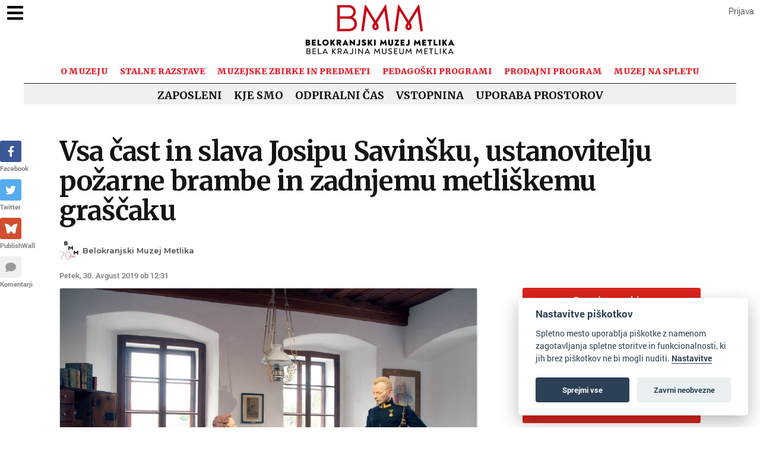

--- FILE ---
content_type: text/html; charset=UTF-8
request_url: https://belokranjski-muzej.si/post/491647/vsa-cast-in-slava-josipu-savinsku-ustanovitelju-pozarne-brambe-in-zadnjemu-metliskemu-grascaku
body_size: 48501
content:
<!DOCTYPE html>
<html lang="en">
<head>
    <!-- skupni header -->
<meta charset="utf-8">
<meta http-equiv="Content-Type" content="text/html; charset=utf-8"/>
<meta http-equiv="X-UA-Compatible" content="IE=edge"/>
<meta name="viewport" content="width=device-width, initial-scale=0.5">
<!-- The above 3 meta tags *must* come first in the head; any other head content must come *after* these tags -->

<!-- metadata -->
<title>Vsa čast in slava Josipu Savinšku, ustanovitelju požarne brambe in zadnjemu metliškemu graščaku</title>
    <link rel="shortcut icon" type="image/x-icon" href="https://uploads.publishwall.si/favicons_2/2021/04/22/resized_1619084913_8425453.jpg"/>
<meta name="twitter:card" content="summary_large_image">
    <meta name="twitter:title" content="Vsa čast in slava Josipu Savinšku, ustanovitelju požarne brambe in zadnjemu metliškemu graščaku"/>
    <meta property="og:title" content="Vsa čast in slava Josipu Savinšku, ustanovitelju požarne brambe in zadnjemu metliškemu graščaku"/>

    <meta name="description" itemprop="description" content="Leto 2019 v Metliki zaznamuje 150. obletnica ustanovitve&amp;nbsp;požarne brambe. Belokranjski muzej se v&amp;nbsp;praznovanje vključuje s ..."/>
    <meta property="og:description" itemprop="description" content="Leto 2019 v Metliki zaznamuje 150. obletnica ustanovitve&amp;nbsp;požarne brambe. Belokranjski muzej se v&amp;nbsp;praznovanje vključuje s ..."/>
    <meta name="twitter:description" itemprop="description" content="Leto 2019 v Metliki zaznamuje 150. obletnica ustanovitve&amp;nbsp;požarne brambe. Belokranjski muzej se v&amp;nbsp;praznovanje vključuje s ..."/>
    <meta property="og:image" content="https://uploads.publishwall.si/imgsmedium_2/2019/08/30/1567160539_7225947.jpg"/>
    <meta name="twitter:image:src" content="https://uploads.publishwall.si/imgsmedium_2/2019/08/30/1567160539_7225947.jpg"/>
    <link rel="image_src" href="https://uploads.publishwall.si/imgsmedium_2/2019/08/30/1567160539_7225947.jpg"/>
<!-- end metadata -->

<!-- fonts -->

<link rel="preconnect" href="https://fonts.googleapis.com">
<link rel="preconnect" href="https://fonts.gstatic.com" crossorigin>

<link rel="stylesheet" href="https://pro.fontawesome.com/releases/v5.15.4/css/all.css"
      integrity="sha384-rqn26AG5Pj86AF4SO72RK5fyefcQ/x32DNQfChxWvbXIyXFePlEktwD18fEz+kQU" crossorigin="anonymous">

<link href='https://fonts.googleapis.com/css?family=Roboto:100,300,400,500,900, 300italic, 400italic' rel='stylesheet'
      type='text/css'>
<link href="https://fonts.googleapis.com/css?family=Montserrat:300,400,500,600,700,800,900" rel="stylesheet">
<link href="https://fonts.googleapis.com/css?family=Lato:300,400,700,900&amp;subset=latin-ext" rel="stylesheet">
<link href="https://fonts.googleapis.com/css?family=Roboto+Slab:300,400,700" rel="stylesheet">
<link href="https://fonts.googleapis.com/css2?family=Ubuntu:wght@400;500;700&display=swap" rel="stylesheet">
<link href="https://fonts.googleapis.com/css2?family=Overpass:wght@400;500;600;700;800;900&display=swap"
      rel="stylesheet">
<link href="https://fonts.googleapis.com/css?family=Berkshire+Swash&amp;subset=latin-ext" rel="stylesheet">
<link href="https://fonts.googleapis.com/css?family=Roboto:300,400,500,600,700,800,900" rel="stylesheet">
<link href="https://fonts.googleapis.com/css?family=Merriweather:400,700,800,900" rel="stylesheet">
<link href="https://fonts.googleapis.com/css?family=Open+Sans:400,400i,600,700,800&display=swap" rel="stylesheet">
<link href="https://fonts.googleapis.com/css?family=Oxygen:400,700&display=swap" rel="stylesheet">
<link href="https://fonts.googleapis.com/css?family=Lato:400,700,400i,700i%7CLato:400,700,400i,700i%7CLato:400,700,400i,700i%7CPT+Sans:400,700,400i,700i%7CPT+Sans+Narrow:400,700,400i,700i&subset=latin,latin-ext,cyrillic"
      rel="stylesheet" media="all">
<link href="https://fonts.googleapis.com/css?family=Eczar:400,600,700,800&display=swap&subset=latin-ext"
      rel="stylesheet">
<link href="https://fonts.googleapis.com/css?family=Alegreya:400,500,700,800,900&display=swap&subset=cyrillic"
      rel="stylesheet">
<link href="https://fonts.googleapis.com/css?family=Slabo+13px&display=swap&subset=latin-ext" rel="stylesheet">
<link href="https://fonts.googleapis.com/css?family=Martel:400,700,900&display=swap&subset=latin-ext"
      rel="stylesheet">
<link href="https://fonts.googleapis.com/css?family=Vollkorn&display=swap" rel="stylesheet">
<link href="https://fonts.googleapis.com/css?family=Neuton:400,700,800&display=swap&subset=latin-ext"
      rel="stylesheet">
<link href="https://fonts.googleapis.com/css?family=Roboto+Slab:300,400,700" rel="stylesheet">
<link href="https://fonts.googleapis.com/css?family=Source+Sans+Pro:400,600,700,900&display=swap&subset=cyrillic,cyrillic-ext,latin-ext"
      rel="stylesheet">
<link href="https://fonts.googleapis.com/css2?family=Archivo+Black&display=swap" rel="stylesheet">

<!-- CSS -->
<link href="https://assets.publishwall.si/styles/designs/common.css?v=b5ca78c98" rel="stylesheet">
<link href="https://assets.publishwall.si/styles/css/bootstrap.min.css" rel="stylesheet">
<link rel="stylesheet" href="//code.jquery.com/ui/1.12.0/themes/base/jquery-ui.css">

<link rel="stylesheet" type="text/css" href="https://assets.publishwall.si/styles/css/colorpicker.css">
<link rel="stylesheet" href="https://assets.publishwall.si/styles/css/jquery.mCustomScrollbar.min.css"/>

<!-- TODO: some post styling is here -->
<link href="https://assets.publishwall.si/styles/css/tinymce_editor_body.css?v=b5ca78c98"
      rel="stylesheet">

<style>
    @font-face {
        font-family: pw-font;
        src: url(https://assets.publishwall.si/'styles/fonts/pw-font/pw-font.ttf');
    }
</style>
<!-- costum CSS -->
<link href="https://assets.publishwall.si//styles/css/widgets_style.css?v=1.4" rel="stylesheet">
<link href="https://assets.publishwall.si/styles/css/ultimate_widget_style.css" rel="stylesheet">

<link rel="stylesheet" href="https://assets.publishwall.si/styles/css/pw_video.css">
<!-- end costum CSS -->
<!-- end CSS -->

<!-- JS -->

<script async src="https://www.googletagmanager.com/gtag/js?id=G-QXQR8SMH54"></script>
<script>
  window.dataLayer = window.dataLayer || [];

  function gtag() {
    dataLayer.push(arguments);
  }

  gtag('js', new Date());
  gtag('config', 'G-QXQR8SMH54');
</script>


    <script async src="https://platform.twitter.com/widgets.js" charset="utf-8"></script>

<script defer
        src="https://publishwall.si/styles/js/chunks/bundle.js?v=b5ca78c98"></script>

<!-- must load old jquery because new one is not compatible with all libs (e.g. mCustomScrollbar) -->
<script src="https://assets.publishwall.si/styles/js/jquery-2.2.3.min.js"></script>
<script src="https://assets.publishwall.si/styles/js/jquery-ui.min.js"></script>

<script defer src="https://assets.publishwall.si/styles/js/bootstrap.min.js"></script>
<script defer src="https://publishwall.si/styles/js/plupload218/moxie.min.js"></script>
<script defer src="https://publishwall.si/styles/js/plupload218/plupload.min.js"></script>

<script defer src="https://assets.publishwall.si//styles/js/jquery.mCustomScrollbar.concat.min.js"></script>

<script defer src="https://unpkg.com/alpinejs@3.4.2/dist/cdn.min.js"></script>

<script defer src="https://assets.publishwall.si/styles/js/pw_video.js"></script>
<script defer src="https://assets.publishwall.si/styles/js/widget_loader.js?v=b5ca78c98"></script>

<script defer src="https://assets.publishwall.si/styles/js/colorpicker.js"></script>
<script src="https://assets.publishwall.si/styles/js/widget_common.js?v=b5ca78c98"></script>
<script defer src="https://assets.publishwall.si/styles/js/scripts.js?v=b5ca78c98"></script>

<script defer type="text/javascript" src="https://assets.publishwall.si/styles/js/QapTcha.jquery.min.js"></script>

<script defer src="https://cdn.jsdelivr.net/momentjs/latest/moment.min.js"></script>
<script defer src="https://assets.publishwall.si/styles/js/daterangepicker.js"></script>
<script defer src="https://cdn.jsdelivr.net/npm/chart.js@2.8.0"></script>
<script defer src="https://cdn.jsdelivr.net/npm/lodash@4.17.21/lodash.min.js"></script>

<!-- end costum JS -->
<!-- end JS -->


<!-- session za seznam widgetov z nastavitvami (za dropdown v settingsih) -->


<!-- za domene da delajo stvari -->
<script>
function islogged(){
	$.ajax({
		url: 'https://publishwall.si/login/islogged',
		type:'POST',
		dataType: 'HTML',
		success: function(output){
			// console.log('islogged output', output);
		}
	});
}
		// console.log('domain helper loaded');
	$.ajaxSetup({
		xhrFields: {
			withCredentials: true
		},
		crossDomain: true
			});

		$.ajax({
		url : 'https://publishwall.si/b.php?a=rcis1puk4t4h43bf8hnvtgqksq'
		, success : function(output){
			output = output.trim();
			if(output == 'cookie'){
				window.location = 'https://publishwall.si/authentication/cookielogin';
			}
			else if(output.length > 10 && output.length < 40){
				$.ajax({
					url : 'https://' + window.location.hostname + '/a.php?a=' + output
					, success : function(output){
						output = output.trim();
						if(output == 'ok'){
							location.reload();
						}
					}
				});
			}
		}
	});
	

</script>


<script>
  var baseUrlPW = 'https://publishwall.si/'; //base url za JS
  var isMobile = Boolean(''); // ugotovi ali je telefon

  window.baseUrlPW = 'https://publishwall.si/';
  window.base_url = 'https://publishwall.si/';
  window.user_session_id = 'rcis1puk4t4h43bf8hnvtgqksq';
  window.logged_in = false;
  window.on_domain = true;
  window.fingerprint = '';
  window.legacy_page = true;

  window.scheduled_functions = [];
  // functions that are called after external scripts (react lib etc) are loaded
  window.scheduled_react_elements = [];

  window.translations = {"locale":"SLO","locale_en":"ENG","locale_si":"SLO","locale_ba":"BA","mass_mailing":"Masivno po\u0161iljanje po\u0161te","section_title":"Naslov razdelka","import_contacts":"Uvozi kontakte","mail":"Po\u0161ta","contacts":"Kontakti","other":"Ostalo","purchased_messages":"Zakupljena sporo\u010dila","survey":"Anketa","announcement":"Objava","wall_post":"Objava","contest":"Nagradna igra","petition":"Peticija","event":"Dogodek","referendum":"Referendum","subscription":"Naro\u010dnina","membership":"\u010clanarina","accommodation":"Turisti\u010dna namestitev","donation":"Donacija","product":"Izdelek","article":"\u010clanek","warning":"Opozorilo","account_type":"Oblika ra\u010duna","choose_account_type":"Izberi obliko ra\u010duna","basic_information":"Osnovne informacije","working_hours":"Delovni \u010das","company_location":"Kraj podjetja","additional_information":"Dodatni podatki","business_card":"Vizitka","contact_card":"Vizitka","select_products":"Produkti","banner":"Banner","followed_pages":"Pridru\u017eene strani","gallery":"Galerija","header":"Naslovnica","small_header":"Mala naslovnica","big_header":"Velika naslovnica","advertising":"Ogla\u0161evanje","profile_picture":"Profilna slika","image_edit":"Urejanje slike","timeline":"\u010casovnica","welcome_to_publishwall":"Pozdravljeni na PublishWall-u","video_gallery":"Videogalerija","video":"Video","questions_and_answers":"Vpra\u0161anja in odgovori","survey_time_period":"\u010casovno obdobje ankete","section_name_input":"Vnesi ime razdelka","section_add_trend":"Dodaj trend","error_must_select_wall_to_post":"Najprej morate izbrati zid, na katerega \u017eelite objaviti.","emailing_contact_import_no_contacts":"Prosimo vpi\u0161ite vsaj en kontakt!","first_name_min_number_of_letters":"Ime mora vsebovati vsaj 3 \u010drke","no_contact_groups":"Ni kontaktnih skupin.","choose_contact_group_for_import":"Izberi skupino za uvoz","choose_and_or_create_contact_group":"Izberi ali ustvari skupino v katero \u017eeli\u0161 uvozit kontakte","no_contacts":"Ni kontaktov.","trend_search":"Trendi","business_card_generic_field_instruction":"Izberi ikonico ter vpi\u0161i naslov in opis podatka","publishwall_description":"Napredna spletna platforma za dostop do va\u0161ih uporabnikov, kjer samostojno gradite svojo mre\u017eo, prodajo in objavljate vsebine, ne glede na to ali ste posameznik ali organizacija. Hitro, u\u010dinkovito, preprosto.","image_description":"Vnesi opis slike","choose_wall_to_post":"Izberite na katero stran \u017eelite objavljati","first_name":"Ime","last_name":"Priimek","name":"Ime","username":"Uporabni\u0161ko ime","email":"Elektronski naslov","password":"Geslo","group_name":"Ime skupine","number_of_contacts_in_a_group":"\u0160tevilo kontaktov","created_at":"Datum kreiranja","name_and_surname":"Ime in priimek","workplace":"Delovno mesto","place_of_residence":"Kraj bivanja","domain":"Domena","meta_description":"Meta opis","phone_number":"Telefonska \u0161tevilka","registration_number":"Mati\u010dna \u0161tevilka","tax_number":"Dav\u010dna \u0161tevilka","checkout_title":"Naziv (fizi\u010dna oseba ali podjetje)","post_on_wall":"Objavi na zid","email_doesnt_exist":"Elektronski naslov ne obstaja.","email_required":"Elektronski naslov je obvezen.","email_invalid":"Elektronski naslov ni veljaven.","password_required":"Geslo je obvezno","wall_username_validation_error":"Pri validaciji uporabni\u0161kega imena je pri\u0161lo do napake.","wall_domain_validation_error":"Pri validaciji domene je pri\u0161lo do napake.","wall_username_taken":"Uporabni\u0161ko ime je \u017ee zasedeno.","wall_domain_taken":"Domena je \u017ee zasedena.","empty_file":"Datoteka je prazna!","error_empty_contact_fields":"Prosimo vpi\u0161ite vsaj en kontakt!","error_correct_all_mistakes":"Prosimo popravite vse napake!","error_no_contact_group_selected":"Prosimo izberite vsaj eno skupino!","error_on_page":"Napaka na strani: ","username_min_number_of_letters":"Uporabni\u0161ko ime mora imeti minimalno 3 znake.","username_invalid_characters":"Napa\u010dno uporabni\u0161ko ime! Uporabite le \u010drke, \u0161tevilke, pomi\u0161ljaje in pod\u010drtaje.","error_invalid_url":"Napa\u010den url naslov!","group_name_min_number_of_letters":"Ime skupine mora imeti minimalno 3 znake.","field_required":"Polje je obvezno.","fill_in_username":"Izpolnite uporabnisko ime.","invalid_image_format":"Napa\u010den format slike!","error_importing_file":"Napaka pri uva\u017eanju datoteke!","please_try_again":"Prosimo poskusite znova!","invalid_domain_name":"Neveljavno ime domene","user_with_this_email_already_exist":"Uporabnik s tem elektronskim naslovom \u017ee obstaja. Prosimo, da se najprej <a style=\"text-decoration: underline;\" href=\"%s\">prijavite z va\u0161im PublishWall ra\u010dunom. Kliknite tukaj, da se prijavite.<\/a>","email_verifying_error":"Napaka pri preverjanju elektronskega naslova.","fill_missing_fields":"Prosimo izpolnite manjkajo\u010da polja.","sepa_account_length_to_small":"Dol\u017eina Transakcijskega ra\u010duna je premajhna.","error_saving_image":"Napaka pri shranjevanju slike.","error_getting_image_data":"Napaka pri pridobivanju podatkov slike.","error_login":"Napaka pri prijavi.","error_registration":"Napaka pri registraciji.","passwords_do_not_match":"Gesli se ne ujemata.","title":"Naslov","subtitle":"Podnaslov","url":"URL naslov","events":"Dogodki","suggestions":"Predlogi","quick_search":"Hitro iskanje","contact_group_name":"Ime kontaktne skupine","unnamed":"Neimenovan","date_and_email":"Datum & po\u0161ta","date":"Datum","content":"Vsebina","untitled":"Brez naslova","no_content":"Brez vsebine","from":"Od","to":"Do","recipients":"Prejemniki","email_title":"Zadeva","minimize":"Minimiziraj","maximize":"Maksimiziraj","close":"Zapri","save_and_close":"Shrani in zapri","save":"Shrani","delete":"Izbri\u0161i","edit_wall":"Uredi stran","activate":"Aktiviraj","add_images":"Dodaj slike","add_files":"Dodaj datoteke","discard_email":"Zavrzi sporo\u010dilo","enter_title":"Vpi\u0161i naslov","enter_subtitle":"Vpi\u0161i podnaslov","enter_content":"Vpi\u0161i vsebino","following":"<span><strong>%s<\/strong><\/span><span>sledi<\/span>","followers":"<span><strong>%s<\/strong><\/span><span>sledilcev<\/span>","no_followers":"Brez sledilcev","followed_by":"Sledi vam","no_following":"Ne sledite nikomur","followed_by_x_followers":"Sledi vam %s sledilcev","add_recipients":"Dodaj prejemnike","write_message":"Napi\u0161i sporo\u010dilo","choose_sender":"Izberi po\u0161iljatelja","description":"Opis","address":"Naslov","about":"O","transaction_account":"Transakcijski ra\u010dun","no_posts":"Ni objav","user_shared":"je delil","choose_image":"Izberi sliko","browse":"Brskaj","enter_image_or_youtube_url":"Vnesi URL do slike ali YouTube posnetka","optional":"neobvezno","enter_link_name":"Vpi\u0161i ime povezave","enter_link_url":"Vpi\u0161i URL naslov povezave","generate_trends_with_chatgpt":"Zgeneriraj trende z uporabo ChatGPT","safe_purchase":"Varen nakup","show_more":"Ve\u010d","trending_posts":"Aktualno","guarantee_and_satisfaction":"Garancija in zadovoljstvo","fast_delivery":"Hitra dostava","payment_upon_collection":"Pla\u010dilo po prevzetju","enter_personal_information_and_payment_method":"Vnesite va\u0161e osebne podatke in izberite na\u010din pla\u010dila.","buyer_information":"Informacije o kupcu","total_amount":"Skupni znesek","ordered_products":"Naro\u010deni izdelki","select_payment_method_and_enter_information":"Izberite na\u010din pla\u010dila in vnesite podatke.","payment_method":"Na\u010din pla\u010dila","pay_after_delivery":"Pla\u010dilo po povzetju","bank_transfer":"Ban\u010dno nakazilo","credit_card":"Kreditna kartica \/ Google Pay \/ Apple Pay","credit_card_information":"Podatki kreditne kartice","quantity":"Koli\u010dina","price":"Cena","add_another_product_for":"Dodaj \u0161e en izdelek za","pay_after_delivery_order_confirmation":["Va\u0161e naro\u010dilo je bilo sprejeto. Naro\u010dilo lahko vidite tudi v","seznamu nakupov",", ki se nahaja v levem meniju."],"search":"I\u0161\u010di","like":"V\u0161e\u010dkaj","comment":"Komentiraj","repost":"Repostaj","share":"Deli","enter_value":"Vpi\u0161ite podatke","headlines":"Ve\u010d vsebin","event_date":"Datum dogodka","event_location":"Lokacija dogodka","map":"Zemljevid","search_for_x":"I\u0161\u010di po %s","live":"V \u017eivo","address_with_street_number":"Kraj, naslov in hi\u0161na \u0161tevilka","city":"Mesto","postcode":"Po\u0161tna \u0161tevilka","street":"Ulica","address_number":"Hi\u0161na \u0161tevilka","location":"Lokacija","post_author":"Avtor \u010dlanka","post_type_article":"\u010clanek","author":"Avtor","survey_question":"Anketno vpra\u0161anje","question_type":"Tip vpra\u0161anja","answer":"Odgovor","enter_question":"Vpi\u0161i vpra\u0161anje","enter_answer":"Vpi\u0161i odgovor","add_answer":"Dodaj odgovor","remove_survey_question":"Odstrani anketno vpra\u0161anje","add_survey_question":"Dodatno anketno vpra\u0161anje","add_survey_start":"Dodaj za\u010detek ankete","start":"Za\u010detek","my_surveys":"Moje ankete","my_petitions":"Moje peticije","no_surveys":"Ni anket","no_petitions":"Ni peticij","refresh":"Osve\u017ei","cancel":"Prekli\u010di","proceed":"Nadaljuj","forward":"Naprej","ok":"Vredu","create":"Ustvari","post":"Objavi","reset":"Resetiraj","upload":"Nalo\u017ei","wall_type_USERWALL":"Osebni ra\u010dun","wall_type_SHOP":"Trgovina","wall_type_COMPANYWALL":"Podjetje","wall_type_SOCIETY":"Dru\u0161tvo","wall_type_INSTITUTION":"Zavod","wall_type_ASSOCIATION":"Zveza","wall_type_MEDIA":"Medij","create_new_contact_group":"Ustvari novo skupino","import_contacts_with_email":"Uvozi preko Emaila","import_contacts_with_CSV":"Uvozi preko CSV datoteke","add_contact":"Dodaj kontakt","add_contacts":"Dodaj kontakte","contact_groups":"Skupine kontaktov","new_message":"Novo sporo\u010dilo","sent_mail":"Poslana po\u0161ta","draft":"Osnutek","drafts":"Osnutki","all_contacts":"Vsi kontakti","data_mining":"Rudarjenje podatkov","rebuy":"Dokupi","send_message":"Po\u0161lji sporo\u010dilo","send_email":"Po\u0161lji email","send":"Po\u0161lji","history":"Zgodovina","message":"Sporo\u010dilo","sent":"Poslano","opened":"Odprto","clicked":"Kliknjeno","unsubscribed":"Odjavljeno","dropped":"Zavrnjeno","spam":"Neza\u017eeljeno","new_window":"Novo okno","add":"Dodaj","add_domain":"Dodaj domeno","change_account_type":"Spremeni obliko ra\u010duna","confirm":"Potrdi","edit":"Uredi","add_more_data":"Dodaj ve\u010d podatkov","computer":"Ra\u010dunalnik","tablet":"Tablica","mobile":"Mobilni telefon","link":"Povezava","add_link":"Dodaj povezavo","follow_button":"Gumb za sledenje","basket":"Ko\u0161arica","your_basket":"Va\u0161a ko\u0161arica","submit_order":"Zaklju\u010di nakup","send_to_another_address":"Po\u0161lji na drug naslov","to_checkout":"Na blagajno","continue_shopping":"Nadaljuj z nakupom","checkout":"Blagajna","finish":"Zaklju\u010dek","wall_followers":"Sledilci","wall_following":"Sledenje","login":"Prijava","logout":"Odjava","registration":"Registracija","followed_content":"Spremljane vsebine","other_trends":"Ostali trendi","maybe_you_know":"Morda pozna\u0161","join":"Pridru\u017ei se","joined":"Pridru\u017een","share_on_facebook":"Deli na Facebook","share_on_twitter":"Deli na Twitter","invite_friends":"Povabi prijatelje","invite_via_email":"Povabi preko emaila","likes":"V\u0161e\u010dki","replies":"Odgovori","shares":"Deljenja","yes":"Da","no":"Ne","single_choice_button":"Enojni izbor: Anketiranec lahko izbere samo en odgovor.","multiple_choice_button":"Ve\u010dkratni izbor: Anketiranec lahko izbere ve\u010d odgovorov.","text_field":"Textovno polje","save_as_draft":"Shrani v osnutke","file_upload":"Dodajanje multimedijskih vsebin","post_preview":"Predogled objave","create_survey":"Ustvari anketo","create_petition":"Ustvari peticijo","url_tab":"URL","status_tab":"Status","options":"Opcije","deactivate_survey":"Deaktiviraj anketo","deactivate_petition":"Deaktiviraj peticijo","activate_survey":"Aktiviraj anketo","activate_petition":"Aktiviraj peticijo","edit_survey":"Uredi anketo","edit_petition":"Uredi peticijo","delete_survey":"Izbri\u0161i anketo","delete_petition":"Izbri\u0161i peticijo","add_to_cart":"Dodaj v ko\u0161arico","buy":"Kupi","donate":"Doniraj","select_amount":"Izberi \u017eeljen znesek","notification":"Obvestilo","loading_with_three_dots":"Nalaganje...","loading":"Nalaganje","no_data":"Ni podatkov.","no_mails":"Ni po\u0161te.","not_logged_in":"Za ogled te strani se morate prijaviti.","failed_to_send_email":"Napaka pri po\u0161iljanju elektronskega sporo\u010dila.","remove_gif_first":"Objava ima lahko gif ali sliko, ne more pa imeti obojega, zato najprej odstranite gif.","remove_image_first":"Objava ima lahko gif ali sliko, ne more pa imeti obojega, zato najprej odstranite sliko.","max_one_gif":"Objava ima lahko samo 1 gif.","send_message_without_subject_or_body":"Ali \u017eelite to sporo\u010dilo poslati brez naslova ali besedila v telesu?","send_message_without_subject":"Ali \u017eelite to sporo\u010dilo poslati brez naslova?","send_message_without_body":"Ali \u017eelite to sporo\u010dilo poslati brez besedila v telesu?","email_not_configured":"Niste konfigurirali va\u0161ih elektronskih sporo\u010dil!","contact_groups_not_configured":"Niste konfigurirali va\u0161ih kontaktov!","confirm_delete_wallpost":"Ali ste prepri\u010dani, da \u017eelite izbrisati \u010dlanek?","confirm_delete_wall":"Ali ste prepri\u010dani, da \u017eelite izbrisati zid?","confirm_delete_survey":"Ali ste prepri\u010dani, da \u017eelite izbrisati anketo?","confirm_delete_petition":"Ali ste prepri\u010dani, da \u017eelite izbrisati peticijo?","notification_repost":"je <a href=\"%s\" class=\"user-info__underline\">delil<\/a> objavo","notification_follow":"je za\u010del slediti va\u0161o stran <a href=\"%s\" class=\"user-info__underline\"><\/a>","notification_like":"je <a href=\"%s\">v\u0161e\u010dkal<\/a> va\u0161o objavo","notification_reply":"je <a href=\"%s\">odgovoril<\/a> na va\u0161o objavo","notification_post":"je <a href=\"%s\">objavil<\/a>","notification_transaction":"je <a href=\"%s\">kupil<\/a> va\u0161 izdelek","changes_saved":"Va\u0161e spremembe so shranjene!","post_trend_generation_prompt":"V va\u0161i objavi niste vnesli nobenih trendov. Ali \u017eelite, da vam trende zgeneriramo s pomo\u010djo ChatGPT?","product_trend_generation_prompt":"V va\u0161em izdelku niste vnesli nobenih trendov. Ali \u017eelite, da vam trende zgeneriramo s pomo\u010djo ChatGPT?","event_trend_generation_prompt":"V va\u0161em dogodku niste vnesli nobenih trendov. Ali \u017eelite, da vam trende zgeneriramo s pomo\u010djo ChatGPT?","subscription_trend_generation_prompt":"V va\u0161i naro\u010dnini niste vnesli nobenih trendov. Ali \u017eelite, da vam trende zgeneriramo s pomo\u010djo ChatGPT?","membership_trend_generation_prompt":"V va\u0161i \u010dlanarini niste vnesli nobenih trendov. Ali \u017eelite, da vam trende zgeneriramo s pomo\u010djo ChatGPT?","error":"Napaka","server_error":"Napaka na stre\u017eniku. Prosimo, da osve\u017eite stran!","contact_admin":"Prosimo, kontaktirajte administratorja: dev@publishwall.si","please_contact_admin":"Napaka, prosimo, kontaktirajte administratorja: dev@publishwall.si","emailing_contact_import_error":"Prosimo popravite vse napake!","video_upload_error":"Napaka pri nalaganju videa","error_on_fields_sender_and_recipient":"Polja \"Sporo\u010devalec\" in \"Naslovnik\" sta napa\u010dna!","error_on_fields_sender":"Polje \"Sporo\u010devalec\" je napa\u010dno!","error_on_fields_recipient":"Polje \"Naslovnik\" je napa\u010dno!","error_on_fields_sender_and_recipient_required":"Polja \"Sporo\u010devalec\" in \"Naslovnik\" sta obvezna!","error_on_fields_sender_required":"Polje \"Sporo\u010devalec\" je obvezno!","error_on_fields_recipient_required":"Polje \"Naslovnik\" je obvezno!","wallpost_not_found":"Objava ne obstaja!","image_not_found_in_gallery":"Slika ne obstaja v galeriji.","file_not_found_in_gallery":"Datoteka ne obstaja v galeriji.","something_went_wrong":"Nekaj je \u0161lo narobe!","error_code":"Koda napake:","payment_error":"Pri pla\u010dilu je pri\u0161lo do napake. Prosimo, poskusite kasneje.","wallpost_updated":"\u010clanek je bil vmes spremenjen, ali ste prepri\u010dani, da ga \u017eelite shraniti, ker boste prepisali shranjen \u010dlanek od nekoga drugega.","street_number_missing":"Niste vnesli naslova z hi\u0161no \u0161tevilko","error_saving_data":"Napaka pri shranjevanju podatkov. Prosimo, poskusite znova oz. kontaktirajte info@publishwall.si","wall_username_updated_info":"Uporabni\u0161ko ime je bilo uspe\u0161no posodobljeno. Za zagotovitev nemotenega delovanja na\u0161e spletne strani s svojim novim uporabni\u0161kim imenom priporo\u010damo, da osve\u017eite stran.","no_available_contact_groups":"Ni na voljo nobene kontaktne skupine.","products_send_after_payment_confirmation":"Izdelki bodo poslani po prejemu va\u0161ega nakazila.","payment_successful":"Pla\u010dilo uspe\u0161no zaklju\u010deno. Hvala za va\u0161 nakup. Ostale podatke prejmete po elektronski po\u0161ti","privacy_policy":"Politika zasebnosti","membership_agreement":"Pogodba o \u010dlanstvu","membership_agreement_signed":"S podpisom <a target=\"_blank\" style=\"font-weight: bold; text-decoration: underline;\" href=\"https:\/\/publishwall.si\/ecoss\/post\/659115\/pogodba-o-clanstvu\">Pogodbe o \u010dlanstvu<\/a> se strinjam s pogoji sodelovanja in v\u010dlanitvijo, potrjujem resni\u010dnost in to\u010dnost vseh navedenih podatkov in vse podatkovne spremembe lahko dodatno vna\u0161am v \u017ee obstoje\u010di obrazec Pogodbe o \u010dlanstvu ter sem seznanjen z obdelavo osebnih podatkov, ki je usklajena z Uredbo (EU) 2016\/679 o varstvu posameznikov pri obdelavi osebnih podatkov in o prostem pretoku takih podatkov.","membership_agreement_not_signed":"Prosimo, da potrdite, da ste seznanjeni s pogoji poslovanja.","terms_of_use":"Pogoji uporabe","terms_of_service":"Pogoji storitve","cookie_policy":"Uporabo pi\u0161kotkov","accessibility":"Dostopnost","more":"Ve\u010d","copyright_notice":"Avtorske pravice \u00a9%s PublishWall. Vse pravice so pridr\u017eane.","html_terms_of_use_and_privacy_policy":"S prijavo se strinjate s <a href=\"https:\/\/publishwall.si\/help\/terms\" class=\"description__link\">Pogoji uporabe<\/a> in <a href=\"https:\/\/publishwall.si\/help\/terms\" class=\"description__link\">Politiko zasebnosti<\/a> ter vklju\u010dno z <a href=\"https:\/\/publishwall.si\/help\/cookies\" class=\"description__link\">Uporabo pi\u0161kotkov<\/a>.","payment_systems":"Pla\u010dilni sistemi","activate_payment_system":"Aktiviraj pla\u010devanje s sistemom","activate_payment_with":"Aktiviraj pla\u010devanje s","with_invoice":"Polo\u017enico","discount_code":"Koda za popust","email_rebuy_you_still_have_available":"Na voljo \u0161e imate","messages":"sporo\u010dil","contact_group_includes_contacts":"kontaktov","system_group":"sistemska skupina","published":"Objavljeno","none":"Brez","admin":"Administrator","and":"in","all":"Vse","or":"ali","january":"januar","february":"februar","march":"marec","april":"april","may":"maj","june":"junij","july":"julij","august":"avgust","september":"september","october":"oktober","november":"november","december":"december","monday":"ponedeljek","tuesday":"torek","wednesday":"sreda","thursday":"\u010detrtek","friday":"petek","saturday":"sobota","sunday":"nedelja","date_format_locale":"sl","remember_me_cookie_not_found":"Zapomni si me pi\u0161kotek ne obstaja.","remember_me_cookie_is_invalid":"Zapomni si me pi\u0161kotek ni veljaven.","no_access_to_selected_wall":"Nimate dostopa do izbranega zidu.","registration_date":"Datum pridru\u017eitve","more_information":"Ve\u010d informacij","ga_script":"GA koda","profile_color_palette":"Barvna paleta profila","color_palette":"Barvna paleta","select_color":"Izberite barvo","change":"Sprememba","changes":"Spremembe","x_number_of_posts":"Objav","total_investment_value_x":"Vrednost celotne investicije: %s","co-funded_amount_is_x":"Sofinanciran znesek zna\u0161a: %s","of_which_from_the_EU_Cohesion_Fund":"- od tega iz kohezijskega sklada EU: %s (%s)","contribution_of_the_Republic_of_Slovenia":"- prispevek Republike Slovenije: %s (%s)","cost_of_the_Miren_Kostanjevica_Municipality_is":"Stro\u0161ek Ob\u010dine Miren - Kostanjevica zna\u0161a: %s","contractor":"Izvajalec","control_of_works":"Supervision","works_will_be_completed_by_the_end_of_the_year":"Dela bodo zaklju\u010dena do konca leta: %s","choose_post_type":"Izberite vrsto objave","quick_post":"Hitra objava","write_quick_post":"Napi\u0161i hitro objavo","reply_to_post":"Odgovori na objavo","quick_post_commenting_question":"Kdo lahko komentira na va\u0161o objavo?","quick_post_commenting_option_all":"Vsi","quick_post_commenting_option_mentioned":"Samo omenjeni uporabniki","quick_post_main_image":"Glavna slika","quick_post_remove_link_preview":"Odstrani predogled povezave","quick_post_edit_image":"Uredi sliko","home":"Domov","publishwall_tools":"PublishWall orodja","mass_mail":"Masovno po\u0161iljanje po\u0161te","websites":"Spletne strani","online_stores":"Spletne trgovine","purchase_history":"Pregled nakupov","posts":"Objave","technical_support":"Tehni\u010dna pomo\u010d","e-cities":"E-mesta","add_new_e-city":"Dodaj novo e-mesto","applications":"Aplikacije","esg_app":"ESG aplikacija","publish":"Objavi","navbar_messages":"Sporo\u010dila","notifications":"Obvestila","website_management":"Urejanje spletnih strani","add_new_account":"Dodaj nov ra\u010dun","logout_from_all_accounts":"Odjava iz vseh ra\u010dunov","account_management":"Urejanje ra\u010duna","security_password":"Varnostno geslo","security_password_placeholder":"Vpi\u0161i geslo","enter_email":"Vpi\u0161ite elektronski naslov","enter_password":"Vpi\u0161ite geslo","enter_new_password":"Vpi\u0161ite novo geslo","forgot_password":"Pozabljeno geslo?","open":"Odpri","reset_password":"Ponastavi geslo","change_email_address":"Spremeni elektronski naslov","you_change":"Spremeni","update":"Posodobi","set":"Nastavi","confirm_password":"Ponovi geslo","confirm_new_password_placeholder":"Ponovno vpi\u0161i novo geslo","caps_lock_is_on":"Caps lock je vklju\u010den","email_password_not_match":"Elektronski naslov in geslo se ne ujemata.","reset_password_email_sent":"E-po\u0161ta za ponastavitev gesla je bila poslana.","email_address_changed":"E-po\u0161tni naslov je bil uspe\u0161no spremenjen.","email_address_not_changed":"Elektronski naslov ni bil uspe\u0161no spremenjen.","password_not_changed":"Geslo ni bilo uspe\u0161no spremenjeno.","password_changed":"Geslo uspe\u0161no spremenjeno.","google_login_not_available":"Prijava z ra\u010dunom Google trenutno ni mogo\u010da.","multiple_accounts_signin":"Za prijavo z ve\u010d ra\u010duni se morate prijaviti s funkcijo \"Zapomni si me\" in imeti omogo\u010dene pi\u0161kotke.","invalid_cookie":"Neveljaven pi\u0161kotek","cookie_information_not_found":"Ra\u010dun za va\u0161 pi\u0161kotek ni bil najden. Prosimo, da se odjavite in prijavite znova.","recaptcha_verification_failed":"Preverjanje reCAPTCHA ni uspelo. Prosimo, poskusite znova.","wrong_password_try_again":"Vne\u0161eno geslo je napa\u010dno. Prosimo, poskusite znova.","email_already_exists":"Elektronski naslov %s \u017ee obstaja. Prosimo, izberite drugega ali se prijavite.","activation_email_sending_failed":"Napaka pri po\u0161iljanju aktivacijske e-po\u0161te. Prosimo, poskusite kasneje.","activation_email_sent":"Na va\u0161em elektronskem naslovu vas \u010daka potrditveno sporo\u010dilo. \u010ce sporo\u010dila ne najdete, prosimo preverite mapo Spam ali Promocije.","user_creation_failed_try_again":"Kreiranje uporabnika ni uspelo. Prosimo, poskusite kasneje.","registration_successful":"Registracija uspe\u0161na.","activation_code_empty":"Aktivacijska koda je prazna.","account_already_activated":"Ra\u010dun je \u017ee aktiviran.","account_activation_successful":"Ra\u010dun je uspe\u0161no aktiviran.","create_new_website":"Ustvari novo spletno stran","no_existing_websites":"Nimate obstoje\u010dih spletnih strani.","account":"Ra\u010dun","account_settings":"Nastavitve ra\u010duna","pages_info_carousel_section1_title":"Spletno stran odprete v nekaj minutah","html_pages_info_carousel_section1_description":"Spletno stran lahko <strong>odprete sami<\/strong>, brez dodatnega programiranja in potrebe po zahtevnih ra\u010dunalni\u0161kih znanjih, <strong>v nekaj preprostih korakih<\/strong>. Vnos in kategoriziranje izdelkov je hitro, enostavno in preprosto za upravljanje.","pages_info_carousel_section2_title":"Gradite svoje dru\u017ebeno omre\u017eje in tako zbirate potencialne kupce","html_pages_info_carousel_section2_description":"Spletna stran ima funkcijo <span className=\"text__box\"><i className=\"fa-solid fa-arrow-turn-down\"><\/i> Sledi<\/span> in na va\u0161i domeni zbira sledilce, kupce in potencialne kupce, kar gradi va\u0161o kontaktno bazo kot dru\u017ebeno omre\u017eje v skladu z GDPR in omogo\u010da, da izvajate digitalni marketing.","pages_info_carousel_section3_title":"Spletna stran ima integriran sistem za masovno po\u0161iljanje po\u0161te","pages_info_carousel_section3_description":"Kontaktni podatki va\u0161ih kupcev in sledilcev se avtomati\u010dno zbirajo v programu za masovno po\u0161iljanje po\u0161te, kar vam omogo\u010da, da jih o novostih, akcijah in ostalih relevantnih informacijah redno obve\u0161\u010date.","pages_info_carousel_section4_title":"Spletna stran je povezana v sistem e-mest","pages_info_carousel_section4_description":"E-mesta zbirajo informacije spletnih strani, spletnih trgovin, rezervacijskih platform ter medijskih portalov in so narejena za vseh 212 slovenskih ob\u010din. Izdelki va\u0161e spletne trgovine se ogla\u0161ujejo na podro\u010dju ob\u010din, kjer poslujete.","pages_info_carousel_section5_title":"Postanete neodvisni od zunanjega ogla\u0161evanja","pages_info_carousel_section5_description":"Zaradi polnega dosega do vseh sledilcev in kupcev, postanete neodvisni od dosedanjih pla\u010dljivih kanalov za ogla\u0161evanje (Google ogla\u0161evanje, Facebook oglasi, ipd...)","pages_info_carousel_section6_title":"Odprete lahko ve\u010d strani","pages_info_carousel_section6_description":"Brez kakr\u0161nihkoli nalo\u017ebenih stro\u0161kov lahko ugotovite, kateri va\u0161 poslovni model je najuspe\u0161nej\u0161i. Spletna stran ima na voljo osnovni orodje za Dodajanje razli\u010dnih oblik gradnikov. Za popolnoma personaliziran izgled strani pokli\u010dite ali pi\u0161ite na tehni\u010dno pomo\u010d.","error_facebook_google_links":"Napaka pridobivanju Facebook in Google linka.","error_x_login":"Napaka pri %s prijavi","remember_me":"Zapomni si me","html_register_agree_terms_of_service":"Za registracijo se morate strinjati s splo\u0161nimi <a href=\"https:\/\/publishwall.si\/help\/terms\" target=\"_blank\"> pogoji registracije.<\/a>","or_via":"Ali preko","summary":"Povzetek","enter":"Vpi\u0161i","post_save_error":"Napaka pri shranjevanju objave!","wall_post_select_page_description":"Izberite stran, na katero \u017eelite objaviti","selected_pages":"Izbrane strani","publish_date":"Datum objave","publish_time":"\u010cas objave","wall_post_paywall":"Zakleni \u010dlanek - dostop s pla\u010dilom","delete_post":"Izbri\u0161i objavo","save_draft":"Shrani v osnutke","uploading_files":"Dodajanje multimedijskih vsebin","preview":"Predogled","event_name":"Ime dogodka","wall_post_editor_subscription":"Naro\u010dnino","wall_post_editor_membership":"\u010clanarino","shop_product_editor_no_image_warning":"Ali ste prepri\u010dani, da \u017eelite objaviti %s brez slike? Slikovni material pove\u010da zanimanje za udele\u017eitev  na dogodku.","shop_product_editor_location":"Kraj in naslov","product_code":"\u0160ifra izdelka","enter_product_code":"Vnesi \u0161ifro izdelka","ean_code":"EAN koda","enter_ean_code":"Vnesi EAN kodo izdelka","stock":"Zaloga","enter_item_quantity":"Vnesi koli\u010dino izdelka","brand":"Znamka","enter_brand_name":"Vnesi ime znamke","price_and_payment_method":"Cena in na\u010din pla\u010dila","price_with_discount":"Cena s popustom","on":"na","event_time_period":"\u010casovno obdobje dogodka","event_date_time":"Datum in \u010das dogodka","add_event_ending":"Dodaj zaklju\u010dek dogodka","petition_editor_title":"Peticijo","petition_description":"Opis peticije","petition_time_period":"\u010casovno obdobje peticije","add_petition_start":"Dodaj za\u010detek peticije","closure":"Zaklju\u010dek","enter_url":"Vnesi URL","categories":"Kategorije","category_group":"Skupina kategorij","select_category":"Izberi kategorijo","edit_categories":"Uredi kategorije","add_category":"Dodaj kategorijo","supercategory":"Nadkategorija","category_name":"Ime kategorije","add_category_instructions":"Navodila za dodajanje kategorije","delete_attribute_group_confirmation":"Ali ste prepri\u010dani, da \u017eelite izbrisati skupino atributov?","add_attributes":"Dodaj atribute","add_attribute":"Dodaj atribut","attribute_group_name":"Ime skupine atributov","attribute_value":"Vrednost atributa","add_new_value":"Dodaj novo vrednost","attribute_type":"Tip atributa","attribute_type_select":"Izberite tip atributa","attribute_name":"Ime atributa","attribute_unit":"Enota atributa","add_attribute_instructions":"Navodila za dodajanje atributov","edit_attribute":"Uredi atribut","attributes":"Atributi","attribute_group":"Skupina atributov","edit_attribute_group":"Uredi skupino atributov","add_attribute_group":"Dodaj skupino atributov","additional_values":"Dodatne vrednosti","description_field":"Opisno polje","decimal_number":"Decimalno \u0161tevilo","integer":"Celo \u0161tevilo","checkbox":"Potrditveno polje","select_field":"Izbirno polje","radio_button":"Radio gumb","checkbox_new":"Prenovljeno potrditveno polje","select":"Izberite","data_type":"Podatkovni tip","num_replies":"odgovorov","num_shares":"deljenj","num_likes":"v\u0161e\u010dkov","trends":"Trendi","add_trend":"Dodaj trend","select_trend":"Izberite trend","more_suggestions":"Ve\u010d predlogov","more_e-cities":"Ve\u010d e-mest","trends_select_trend_info1_p2":" potem dodajte \u010dimve\u010d ustreznih trendov. Najbolj pogosti trendi so:","trends_select_trend_info2_p1":"\u010ce \u017eelite, da je va\u0161a objava objavljena na e-mesto, potem dodajte trend,","trends_select_trend_info2_p2":" potem dodajte trend","insert_into_post":"Vstavi v objavo","cover_image":"Naslovna slika","html_image_gallery_file_upload_container_instructions":"Klikni ali povleci datoteko <br\/> v okence","error_image_upload":"Napaka pri nalaganju slike","upload_image_or_file":"Nalo\u017ei sliko ali datoteko","image_url_address":"URL naslov slike","image_url":"URL slike","image_gallery":"Galerija slik","transactions":"Transakcije","find_transaction":"Poi\u0161\u010di transakcijo","amount":"Znesek","status":"Status","purchase_date":"Datum nakupa","subscribed_to":"Naro\u010dnina na ","order_number":"\u0160tevilka naro\u010dila","purchased_products":"Kupljeni izdelki","total_price_with_vat":"Skupna cena z DDV","transaction_period":"Obdobje transakcij","income_in_period":"Prihodki v obdobju","expenses_in_period":"Odhodki v obdobju","x_transactions":"transakcij","my_purchases":"Moji nakupi","find_post":"Poi\u0161\u010di objavo","deleted":"Izbrisano","all_posts":"Vse objave","quick_posts":"Hitre objave","articles":"\u010clanki","surveys":"Ankete","petitions":"Peticije","prize_games":"Nagradne igre","referendums":"Referendumi","products":"Izdelki","tourist_accommodations":"Turisti\u010dne namestitve","all_pages":"Vse strani","post_types":"Vrste objav","search_in_archive":"I\u0161\u010di po arhivu","views":"Ogledov","color_blue":"Modra","color_dark_blue":"Temno modra","color_pink":"Roza","color_red":"Rde\u010da","color_gray":"Siva","color_purple":"Vijoli\u010dna","today":"Danes","yesterday":"V\u010deraj","day":"Dan","week":"Teden","month":"Mesec","last_7_days":"Zadnjih 7 dni","last_month":"Zadnji mesec","last_year":"Zadnje leto","day_of_week_MONDAY":"Ponedeljek","day_of_week_TUESDAY":"Torek","day_of_week_WEDNESDAY":"Sreda","day_of_week_THURSDAY":"\u010cetrtek","day_of_week_FRIDAY":"Petek","day_of_week_SATURDAY":"Sobota","day_of_week_SUNDAY":"Nedelja","payment_type_card":"Kartica","payment_type_credit_card":"Kartica","payment_type_PAYPAL":"Paypal","payment_type_BANK_TRANSFER":"Ban\u010dno nakazilo","payment_type_moneta":"Moneta","payment_type_android_pay_card":"Android Pay","payment_type_apple_pay_card":"Apple Pay","payment_status_potrjeno":"Pla\u010dano","payment_status_PAID_AND_SHIPPED":"Pla\u010dano in poslano","payment_status_PAID_AND_WAITING_SHIPPING":"Pla\u010dano in \u010daka na po\u0161iljanje","payment_status_WAITING_SHIPPING_AND_PAY_ON_DELIVERY":"Pla\u010dilo ob prevzemu in \u010daka na po\u0161iljanje","payment_status_WAITING_BANK_TRANSFER":"\u010caka na ban\u010dno nakazilo","payment_status_IN_CART":"V ko\u0161arici","payment_status_vobdelavi":"V obdelavi","payment_status_CANCELLED":"Zavrnjeno","payment_status_zavrnjeno":"Zavrnjeno","no_transactions":"Ni transakcij","donation_thank_you":"Hvala za donacijo.","locale_de":"DE","locale_hr":"HR","activation_code_expired":"Koda za aktivacijo je potekla.","rotating_news":"Rotirajo\u010de novice","most_read":"Najbolj brano","newest":"Najnovej\u0161e","company_name":"Naziv podjetja","embed":"Embed","pretitle":"Nadnaslov","enable_comments":"Omogo\u010di komentarje","completed":" zaklju\u010dena","results_will_be_published":"Rezultati bodo objavljeni","survey_started":"Za\u010detek ankete","upn_sent_to_email":"UPN polo\u017enico smo vam poslali tudi na va\u0161 elektronski naslov.","payment_confirmation":"Potrdilo o nakupu","buyer_data":"Podatki o kupcu","shipping_data":"Podatki o po\u0161iljanju","archive":"Arhiv","visits":"obiskov","no_results":"Ni rezultatov","num_comments":"Komentarjev","universal_category":"Univerzalna kategorija","order_timeline":"Ustvari in organiziraj vrstni red segmentov na naslovnici","edit_mode":"Urejanje","close_admin":"Izhod iz admina","structure_type":"Postavitev","subscribe":"Naro\u010di se","subscribe_with_email":"Vpi\u0161i email naslov in se naro\u010di na %s","all_results":"Vsi rezultati","images":"Slike","search_trought_archive":"I\u0161\u010di v arhivu","full_month_name_1":"Januar","full_month_name_2":"Februar","full_month_name_3":"Marec","full_month_name_4":"April","full_month_name_5":"Maj","full_month_name_6":"Junij","full_month_name_7":"Julij","full_month_name_8":"Avgust","full_month_name_9":"September","full_month_name_10":"Oktober","full_month_name_11":"November","full_month_name_12":"December","access_denied":"Dostop zavrnjen","access_denied_message":"Nimate dostopa do te strani. Lahko se vrnete na <a href=\"%s\">prej\u0161njo stran.<\/a>","url_link":"URL povezava","text_to_show":"Besedilo za prikaz","login_with_account":"Prijava z ra\u010dunom","login_with_email":"Prijava z <b>elektronskim naslovom<\/b>","enter_edit_url":"Vnesite\/uredite povezavo","need_account":"Potrebuje\u0161 ra\u010dun?","forgotten_password":"Pozabljeno geslo","email_address":"Elektronski naslov","back":"Nazaj","registration_successful_message":"Na va\u0161em E-naslovu vas \u010daka potrditveno sporo\u010dilo. \u010ce sporo\u010dila ne najdete, prosimo preverite mapo Spam ali Promocije.","empty_email":"Prazen email","invalid_email":"Neveljaven email","email_verification_sent":"Na naveden naslov je bila poslana zahteva za aktivacijo emaila","subscribe_to_webpage":"Naro\u010di se na %s","you_subscribed_to":"Naro\u010dili ste se na %s","hello":"Pozdravljeni","click_button_to_confirm":"Za potrditev kliknite na spodnji gumb","walls_that_shared_post":"Uporabniki, ki so delili objavo","walls_that_liked_post":"Uporabniki, ki so v\u0161e\u010dkali objavo","discount_history":"Zgodovina popustov","discount":"Popust","discount_period":"Obdobje popusta","all_ecities":"Vsa eMesta","default_wall_trends":"Privzeti trendi za zid","post_count":"\u0160t. objav","submit_answer":"Oddaj odgovor","final_results":"Kon\u010dni rezultati","Votes":"glasov","Quotes":"Najljub\u0161i citat","Interests":"Interesi","Achievements":"Dose\u017eki","thank_you_for_payment":"Hvala za pla\u010dilo","invoice":"Ra\u010dun","download":"Prenesi","transaction":"Transakcija","files":"Datoteke","domainhelper_js_success":"islogged output"};
</script>


<style>
    html {
        font-size: 13px;
    }

    #widget-settings {
        display: block !important;
    }

    @font-face {
        font-family: "gtw";
        src: url(https://assets.publishwall.si/styles/fonts/gtw/gtw-regular.ttf);
    }

    @font-face {
        font-family: "vlad";
        src: url(https://assets.publishwall.si/styles/fonts/vlad/vladimir.ttf);
    }

    @font-face {
        font-family: 'LFT Etica XB';
        src: url('https://assets.publishwall.si/styles/fonts/LFTEtica/LFTEticaXB.eot');
        src: local('https://assets.publishwall.si/styles/fonts/LFTEtica/LFTEticaXB'),
        url('https://assets.publishwall.si/styles/fonts/LFTEtica/LFTEticaXB.eot?#iefix') format('embedded-opentype'),
        url('https://assets.publishwall.si/styles/fonts/LFTEtica/LFTEticaXB.woff2') format('woff2'),
        url('https://assets.publishwall.si/styles/fonts/LFTEtica/LFTEticaXB.woff') format('woff'),
        url('https://assets.publishwall.si/styles/fonts/LFTEtica/LFTEticaXB.ttf') format('truetype');
        font-weight: 800;
        font-style: normal;
    }

    @font-face {
        font-family: 'LFT Etica';
        src: url('https://assets.publishwall.si/styles/fonts/LFTEtica/LFTEtica.eot');
        src: local('https://assets.publishwall.si/styles/fonts/LFTEtica/LFTEtica'),
        url('https://assets.publishwall.si/styles/fonts/LFTEtica/LFTEtica.eot?#iefix') format('embedded-opentype'),
        url('https://assets.publishwall.si/styles/fonts/LFTEtica/LFTEtica.woff2') format('woff2'),
        url('https://assets.publishwall.si/styles/fonts/LFTEtica/LFTEtica.woff') format('woff'),
        url('https://assets.publishwall.si/styles/fonts/LFTEtica/LFTEtica.ttf') format('truetype');
        font-weight: normal;
        font-style: normal;
    }
</style>

    <link rel="stylesheet" type="text/css"
          href="https://cdn.jsdelivr.net/gh/orestbida/cookieconsent@v2.8.0/dist/cookieconsent.css"/>
    <script src="https://cdn.jsdelivr.net/gh/orestbida/cookieconsent@v2.8.0/dist/cookieconsent.js"></script>


    <script>
      window.addEventListener('load', function () {

        // obtain plugin
        var cc = initCookieConsent();

        // run plugin with your configuration
        cc.run({
          current_lang: 'si',
          autoclear_cookies: true,                   // default: false
          page_scripts: true,                        // default: false
          // mode: 'opt-in'                          // default: 'opt-in'; value: 'opt-in' or 'opt-out'
          // remove_cookie_tables: false             // default: false
          // cookie_name: 'cc_cookie',               // default: 'cc_cookie'

          onFirstAction: function (user_preferences, cookie) {
            console.log(user_preferences);
            console.log(cookie);
            // callback triggered only once on the first accept/reject action
          },

          onAccept: function (cookie) {
            // callback triggered on the first accept/reject action, and after each page load
            console.log(cookie);
          },

          onChange: function (cookie, changed_categories) {
            console.log(changed_categories);
            console.log(cookie);
            // callback triggered when user changes preferences after consent has already been given
          },

          languages: {
            'si': {
              consent_modal: {
                title: 'Nastavitve piškotkov',
                description: 'Spletno mesto uporablja piškotke z namenom zagotavljanja spletne storitve in funkcionalnosti, ki jih brez piškotkov ne bi mogli nuditi. <button type="button" data-cc="c-settings" class="cc-link">Nastavitve</button>',
                primary_btn: {
                  text: 'Sprejmi vse',
                  role: 'accept_all'              // 'accept_selected' or 'accept_all'
                },
                secondary_btn: {
                  text: 'Zavrni neobvezne',
                  role: 'accept_necessary'        // 'settings' or 'accept_necessary'
                }
              },
              settings_modal: {
                title: 'Nastavitve piškotkov',
                save_settings_btn: 'Shrani',
                accept_all_btn: 'Sprejmi vse',
                reject_all_btn: 'Zavrne neobvezne',
                close_btn_label: 'Zapri',
                cookie_table_headers: [
                  {col1: 'Ime'},
                  {col2: 'Domena'},
                  {col3: 'Iztek'},
                ],
                blocks: [
                  {
                    title: 'Uporaba piškotkov 📢',
                    description: 'Spletno mesto uporablja piškotke z namenom zagotavljanja spletne storitve in funkcionalnosti, ki jih brez piškotkov ne bi mogli nuditi. <a href="http://publishwall.si/help/cookies" class="cc-link">Več informacij</a>.',
                  }, {
                    title: 'Obvezni piškotki',
                    description: 'To so piškotki, ki so nujni za pravilno delovanje spletne strani in brez njih prenos sporočila v komunikacijskem omrežju ne bi bilo mogoče. Ti piškotki omogočajo uporabniku delovanje prijaznih spletnih storitev, boljšo uporabniško izkušnjo in za njih ni potrebno pridobiti soglasja.',
                    toggle: {
                      value: 'necessary',
                      enabled: true,
                      readonly: true
                    },
                    cookie_table: [
                      {
                        col1: 'PHPSESSID',
                        col2: window.location.host,
                        col3: '1 leto',
                        is_regex: true
                      },
                      {
                        col1: 'PWrememberDomain',
                        col2: window.location.host,
                        col3: '1 leto',
                      },
                      {
                        col1: '__stripe_sid',
                        col2: window.location.host,
                        col3: '1 uro',
                      },
                      {
                        col1: '__stripe_mid',
                        col2: window.location.host,
                        col3: '1 uro',
                      },
                      {
                        col1: 'cookieconsent_status',
                        col2: window.location.host,
                        col3: '1 leto',
                      }
                    ]
                  }, {
                    title: 'Analitični piškotki',
                    description: 'Ob uporabi našega družbenega omrežja zbiramo določene podatke za namen izvajanja analitike za potrebe izboljšanja našega družbenega omrežja.',
                    toggle: {
                      value: 'analytics',     // your cookie category
                      enabled: false,
                      readonly: false
                    },
                    cookie_table: [
                      {
                        col1: '_ga^',
                        col2: 'google.com',
                        col3: '2 years',
                        is_regex: true
                      },
                      {
                        col1: '_gid',
                        col2: 'google.com',
                        col3: '1 day',
                      },
                      {
                        col1: '__utmc',
                        col2: window.baseUrlPW,
                        col3: 'Seja',
                      },
                      {
                        col1: '__utmz',
                        col2: window.baseUrlPW,
                        col3: '182 dni',
                      },
                      {
                        col1: '__utmb',
                        col2: window.baseUrlPW,
                        col3: '1 uro',
                      },
                      {
                        col1: 'fbsr^',
                        col2: window.baseUrlPW,
                        col3: '60 dni',
                      },
                      {
                        col1: '__utma',
                        col2: window.baseUrlPW,
                        col3: '182 dni',
                      }
                    ]
                  }, {
                    title: 'Piškotki družbenih omrežij',
                    description: 'Podatke za namene obveščanja, oglaševanja in anketiranja bomo hranili toliko časa, kolikor je potrebno za dosego namena izvajanja obveščanja in oglaševalskih aktivnosti oziroma do pridobitve preklica vaše privolitve v obdelavo osebnih podatkov za namen izvajanja navedenega namena.',
                    toggle: {
                      value: 'targeting',
                      enabled: false,
                      readonly: false
                    },
                    cookie_table: [
                      {
                        col1: '__cf_bm',
                        col2: 'hubspot.com',
                        col3: '182 dni',
                        is_regex: true
                      }, {
                        col1: '__hssc',
                        col2: window.location.host,
                        col3: '182 dni',
                        is_regex: true
                      }, {
                        col1: '__hssrc',
                        col2: window.location.host,
                        col3: 'Seja',
                        is_regex: true
                      }, {
                        col1: '__hstc',
                        col2: window.location.host,
                        col3: '182 dni',
                        is_regex: true
                      }, {
                        col1: 'hubspotutk',
                        col2: window.location.host,
                        col3: '182 dni',
                        is_regex: true
                      },
                    ]
                  }]
              }
            }
          }
        });
      });
    </script>

	<link href="https://fonts.googleapis.com/css?family=Berkshire+Swash&amp;subset=latin-ext" rel="stylesheet">
	<link href="https://fonts.googleapis.com/css?family=Merriweather:400,700,900" rel="stylesheet">

	<script src="https://si.contentexchange.me/static/tracker.js" async></script>
</head>
<body>


<style>
	/*BRANKO ZAHTEVAL OVERRIDANJE KODE ZA TOPBAR IN CELOSTRANSKI WIDGET*/
	.top_bar_general .general_tb_placeholder .topbar_container{
		background: rgba(20,19,19,0.6) !important;
	}
	.placeholder_osrednji_widget .description{
		background: rgba(0,0,0,0.75) !important;
	}
	.placeholder_osrednji_widget .description p{
		color: white !important; 
	}
	.placeholder_osrednji_widget .description:hover{
		background: rgba(255,255,255,0.75) !important;
	}
	.placeholder_osrednji_widget .description:hover p{
		color: #333 !important; 
	}
</style>
<style>
	/*SEARCH COLORING*/
	.archive_search_options .search_option,
	.search_result_search .search_btn,
	.pagination-holder strong {
		background-color: #6ec836 !important;
	}
	.arhiv_search .nav-items-header {
		color: #6ec836 !important;
	}
	</style>

<div class="widget_placeholder" data-widget="main_pages" data-wallid="36185" data-position="300">
	<style>
		*{
			margin: 0;
			padding: 0;
		}


		.sf_navigation_burger ul, 
		.sf_navigation_burger li, 
		.sf_navigation_burger a{
			text-decoration: none;
			list-style-type: none;
		}
		html, body{
			/*background: #F1F1F1;*/
			/*height: 100%;*/
		}
		ul.first_level li, ul.first_level a{
			font-family: "Roboto";
			font-size: 12px;
			font-weight: 500;
			text-transform: uppercase;
		}
		nav.wrapper_navigation_menu{
			position: relative;
			display: inline-block;
			width: 210px;
			/*height: auto;*/
			height: 100vh;
			top: 4px;
			left: -5px;
			background: white;
			border-right: 1px solid rgba(0,0,0,0.1);
			/*box-shadow: 5px 10px 15px 5px rgba(0,0,0,.1);*/
		}
		ul.first_level{
			padding: 10px;
			width: 190px;
			text-align: left;
		    font-size: 0;
		}
		ul.first_level > li{
		    position: relative;
		    display: inline-block;
		    width: 100%;
		    max-height: 300px;
		    margin-bottom: 1px;
		    box-sizing: border-box;
		    transition: background 0.25s ease;
		    font-size: 0;
		}
		ul.first_level > li:hover{
			background: #333;
			transition: background 0.5s ease;
		}
		ul.first_level span.display_icon{
		    position: absolute;
		    display: inline-block;
		    float: left;
		    width: 24px;
		    height: 24px;
		    margin-left: 5px;
		    top: 50%;
		    -webkit-transform: translate(0, -50%);
		    -ms-transform: translate(0, -50%);
		    transform: translate(0, -50%);
		}
		ul.first_level span.display_name {
		    position: relative;
		    float: left;
		    width: calc(100% - 30px - 16px);
		    left: 30px;
		    padding: 8px 3px 8px 3px;
		    box-sizing: border-box;
		    font-size: 12px;
		    line-height: 12px;
		    font-weight: 500;
		    vertical-align: middle;
		}

		ul.first_level span.display_expand_icon {
		    position: absolute;
		    float: right;
		    width: 28px;
		    height: 28px;
			top: 50%;
			right: -4px;
		    box-sizing: border-box;
		    transition: all 0.5s ease;
		    -webkit-transform: rotate(-90deg) translate(50%, 0);
		    -ms-transform: rotate(-90deg) translate(50%, 0);
		    transform: rotate(-90deg) translate(50%, 0);
		    opacity: 0.7;
		    cursor: pointer;
		    background-position: center; 
		    background-image: url('https://publishwall.si/styles/slovenska_filharmonija/images/menu/down_arrow_x28.png');
		}
		ul.first_level span.display_expand_icon:hover, ul.first_level > li:hover span.display_expand_icon {
			transition: all 0.25s ease;
		    background-image: url('https://publishwall.si/styles/slovenska_filharmonija/images/menu/down_arrow_white_x28.png');
		}
		.rotate_the_arrow{
			-webkit-transform: rotate(0deg) translate(0%, -50%) !important;
			-ms-transform: rotate(0deg) translate(0%, -50%) !important;
			transform: rotate(0deg) translate(0%, -50%) !important;
		}
		
		ul.first_level span.display_icon img{
			position: relative;
			display: block;
			height: 24px;
			width: 24px;
		}
		ul.first_level {
		}
		ul.first_level > li > a{
			position: relative;
			display: block;
			width: calc(100% - 32px);
			float: left;
			font-size: 0;
		}
		ul.first_level > li > .item_wrapper{
		    position: relative;
		    width: 100%;
		    height: auto;
		    display: inline-block;
		}

		ul.first_level > li > a > .sf_vertical_container,  ul.first_level > li > a > .item_wrapper > .sf_vertical_container{
			position: relative;
			display: inline-block;
			width: 100%;
    		max-height: 300px;
		}
		ul.first_level > li > a > .sf_vertical_container:hover, ul.first_level > li > a > .item_wrapper > .sf_vertical_container:hover{
			color: #F0F0F0;
		}
		ul.first_level .sf_vertical_container:hover .display_name {
			color: #F0F0F0;
		}
		ul.first_level .sf_vertical_container:hover .display_icon {

  			-webkit-filter: drop-shadow(0 1px 2px rgba(212,212,212,0.3));
  			-moz-filter: drop-shadow(0 1px 2px rgba(212,212,212,0.3));
  			-ms-filter: drop-shadow(0 1px 2px rgba(212,212,212,0.3));
  		 	-o-filter: drop-shadow(0 1px 2px rgba(212,212,212,0.3));
  		 	filter: drop-shadow(0 1px 2px rgba(212,212,212,0.3));
		}
		/*DRUGI NIVO*/

		ul.first_level > li > ul.sub_menu{
			display: block;
			width: 100%;
			overflow: hidden;
		}
		.sf_closed_layer{
			max-height: 0;
			transition: all 0.5s ease;
		}
		.sf_expanded_layer{
			max-height: 500px;
			transition: max-height 1s ease;
		}
		ul.first_level > li > ul.sub_menu li{
			display: block;
			text-align: left;
			padding: 10px;
			cursor: pointer;
		}
		ul.first_level > li > ul.sub_menu li:nth-child(odd){
			background: #F1F1F1;
		}
		ul.first_level > li > ul.sub_menu li:nth-child(even){
			background: #fefefe;
		}
		ul.first_level > li > ul.sub_menu li:hover{
			background: #333;
		}

		ul.first_level > li > ul.sub_menu a li { color: #333; }
		ul.first_level > li > ul.sub_menu a li:hover { color: #F0F0F0; }
		
		ul.first_level .rest_bullets{
			position: relative;
			width: 16px;
			height: 16px;
		}

		ul.first_level > li:hover  {
			background: #333;
			color: #F0F0F0;
		}

		/*GLAVNI BURGER MENI*/

		.sf_navigation_burger{
			position: fixed;
			display: inline-block;
			width: 42px;
			/*height: auto;*/
			height: 42px;
			top: 2px;
			left: 2px;
			box-sizing: border-box;
			z-index: 101;
			background: white;
		}
		
		.sf_navigation_burger .sf_icon_burger_placeholder{
			position: relative;
			width: 32px;
			height: 32px;
			margin: 5px;
			cursor: pointer;
		}

		.sf_navigation_burger .sf_icon_burger_placeholder img{
			position: absolute;
			width: 32px;
			height: 32px;
			top: 50%;
			left: 50%;
			-webkit-transform: translate(-50%, -50%);
			-ms-transform: translate(-50%, -50%);
			transform: translate(-50%, -50%);
		}
		.sf_shifting_menu{
			left: -210px;
			transition: all 0s ease;
		}
		img[src=""]{
			opacity: 0;
		}
	</style>

	<div class="sf_navigation_burger">
		<div class="sf_icon_burger_placeholder" onclick="toggle_nav_menu()">
			<img src="https://assets.publishwall.si/styles/slovenska_filharmonija/images/menu/sf_burger.png" alt="">
		</div>

		<nav class="wrapper_navigation_menu left_oriented sf_shifting_menu" id="sf_toggling_nav_menu" style="display: none;">
		  			<ul class="first_level">
											<li>
					<span class="item_wrapper">
											<a href="https://belokranjski-muzej.si/sub/620/o-muzeju">
							<span class="sf_vertical_container">
								<span class="display_icon"><img src="" alt=""></span>
								<span class="display_name">O muzeju</span>
							</span>
						</a>
									        				      	<span class="display_expand_icon"></span>
			      	</span><!-- zapira item-wrapper -->
			      	<ul class="sub_menu sf_closed_layer">
			            							<a href="https://belokranjski-muzej.si/sub/622/o-muzeju/zaposleni">
								<li>Zaposleni</li>
							</a>
			            							<a href="https://belokranjski-muzej.si/sub/623/o-muzeju/informacije-javnega-znacaja-">
								<li>Informacije javnega značaja </li>
							</a>
			            			      	</ul>
			      	  				</li>
								<li>
					<span class="item_wrapper">
											<a href="https://belokranjski-muzej.si/sub/624/vstopnina-">
							<span class="sf_vertical_container">
								<span class="display_icon"><img src="" alt=""></span>
								<span class="display_name">Vstopnina </span>
							</span>
						</a>
									        					</span> <!-- zapira item-wrapper -->
			          				</li>
								<li>
					<span class="item_wrapper">
											<a href="https://belokranjski-muzej.si/sub/626/za-obiskovalce">
							<span class="sf_vertical_container">
								<span class="display_icon"><img src="" alt=""></span>
								<span class="display_name">Za obiskovalce</span>
							</span>
						</a>
									        				      	<span class="display_expand_icon"></span>
			      	</span><!-- zapira item-wrapper -->
			      	<ul class="sub_menu sf_closed_layer">
			            							<a href="https://belokranjski-muzej.si/sub/625/za-obiskovalce/vstopnina-">
								<li>Vstopnina </li>
							</a>
			            							<a href="https://belokranjski-muzej.si/sub/627/za-obiskovalce/-odpiralni-cas-">
								<li> Odpiralni čas </li>
							</a>
			            							<a href="https://belokranjski-muzej.si/sub/628/za-obiskovalce/kje-smo">
								<li>Kje smo</li>
							</a>
			            							<a href="https://belokranjski-muzej.si/sub/629/za-obiskovalce/belokranjsko-muzejsko-drustvo-">
								<li>Belokranjsko muzejsko društvo </li>
							</a>
			            							<a href="https://belokranjski-muzej.si/sub/630/za-obiskovalce/grajska-klet-">
								<li>Grajska klet </li>
							</a>
			            			      	</ul>
			      	  				</li>
								<li>
					<span class="item_wrapper">
											<a href="https://belokranjski-muzej.si/sub/633/stalne-razstave">
							<span class="sf_vertical_container">
								<span class="display_icon"><img src="" alt=""></span>
								<span class="display_name">Stalne razstave</span>
							</span>
						</a>
									        					</span> <!-- zapira item-wrapper -->
			          				</li>
							</ul>
		</nav>
	</div>


<script>
	// MANIPULATING NAVIGATION MENU WHERE OPEN/CLOSE IT ON CLICK, CLOSE IF IT'S SMALLER THAN 1920PX AND OPEN IF ITS WIDER THAN 1920
	
	function toggle_nav_menu(){
		if($("#sf_toggling_nav_menu").hasClass("sf_shifting_menu")){
			$("#sf_toggling_nav_menu").removeClass("sf_shifting_menu").css({display: "block"});
		}else{
			$("#sf_toggling_nav_menu").addClass("sf_shifting_menu").css({display: "none"});	
		}
	}

	//IF SCREEN IS SMALLER THAN 1920 (WE GO FEW INCHES IN OR OUT) TO CLOSE OR OPEN THE MENU
	// $(window).on("resize", function(){
	// 	if($(window).width() > 1890 && $("#sf_toggling_nav_menu").hasClass("sf_shifting_menu")){
	// 		console.log($("#sf_toggling_nav_menu").hasClass("sf_shifting_menu"));
	// 		$("#sf_toggling_nav_menu").removeClass("sf_shifting_menu").css({display: "block"});
	// 	}else if($(window).width() <= 1890 && !$("#sf_toggling_nav_menu").hasClass("sf_shifting_menu")){
	// 		$("#sf_toggling_nav_menu").addClass("sf_shifting_menu").css({display: "none"});	
	// 	}
	// });

</script>
<script>
$(document).ready(function(){
	// FUNKCIJA KI ZAPIRA VSE ODPRTE NIVOJE NAVIGACIJSKEGA MENIJA
	$("ul.first_level .display_expand_icon").on("click", function(){
		// var someone_is_expanded = $(this).find(">ul.sub_menu").hasClass("sf_expanded_layer");
		var someone_is_expanded = $(this).closest("li").find(" > ul.sub_menu").hasClass("sf_expanded_layer");
		if(someone_is_expanded == false){
			$(".wrapper_navigation_menu ul.sub_menu").removeClass("sf_expanded_layer");
			$("ul.first_level .display_expand_icon").removeClass("rotate_the_arrow");
		}
		$(this).closest("li").find(" > ul.sub_menu").toggleClass("sf_expanded_layer");
		$(this).toggleClass("rotate_the_arrow");
		// $(this).find(" > ul.sub_menu").toggleClass("sf_expanded_layer");

	});
});

</script>


</div>

<div class="top_bar_general">
	<div class="widget_placeholder" data-widget="top_bar_general" data-wallid="36185" data-position="53">
		<style type="text/css">
	.general_tb_placeholder .topbar_container, .general_tb_first_color_binding
	{
		background:  !important;
	}
	.general_tb_placeholder .profile_name, .topbar_container > .optionsDiv
	{
		color:  !important;
	}
	.general_tb_placeholder .search_icon, .general_tb_placeholder .home_icon, .general_tb_placeholder .info_icon
	{
		border-right: 1px solid  !important;
	}
	.general_tb_placeholder .profile_image, .general_tb_placeholder .profile_arrow
	{
		border: 1px solid  !important;
	}
	.general_tb_placeholder .profile_name
	{
		border-top: 1px solid  !important;
		border-bottom: 1px solid  !important;
	}
	.friends_top_image.friend_icon #numberfnotifications
	{
		color: ;
	}

</style><!-- topbar nsi -->





<style>
    /*CORE IMPORTANT TO ADD*/
    div.sf_navigation_burger {
        display: none;
    }

    div.pw_burger {
        height: 47px;
    }
</style>


<style>
    /*SOCIAL SECTION ENFORCING*/
    .general_tb_placeholder .social_section_placeholder {
        position: relative;
        display: inline-flex;
        width: auto;
        height: auto;
        /*right: 5px;*/
        /*top: 8px;*/
        top: 0;
        right: 0;
        z-index: 110;
        transition: top 0.5s ease;
    }

    .general_tb_placeholder .social_section_placeholder #loginBtnKG {
        padding: 4px 28px;
        font-family: "Roboto", Arial;
        font-weight: 300;
        font-size: 15px;
        background: transparent;
        color: #eaeaea;
        outline: none;
        border: 1px solid rgba(0, 0, 0, 0.15);
    }

    .general_tb_placeholder .social_section_placeholder .loginButton {
        border-radius: 3px;
        transition: all 0.5s ease;
    }

    .general_tb_placeholder .social_section_placeholder .social_buttons_wrap {
        position: relative;
        display: inline-flex;
        width: auto;
        height: auto;
        justify-content: center;
        align-items: center;
    }

    .general_tb_placeholder .topbar_container.expanded .social_buttons_wrap {
        top: 8px;
        transition: top 0.5s ease;
    }

    .general_tb_placeholder .social_buttons_wrap .fa {
        width: 100%;
        font-size: 16px;
        line-height: 20px;
        text-align: center;
    }

    .general_tb_placeholder .search_icon, .general_tb_placeholder .home_icon, .general_tb_placeholder .info_icon, .general_tb_placeholder .friend_icon {
        position: relative;
        float: left;
        display: block;
        width: 32px;
        height: 20px;
        padding: 0 3px;
        padding: 0;

        cursor: pointer;
        transition: all 0.25s ease;
    }

    .general_tb_placeholder #numberfnotifications, .general_tb_placeholder #numbernotifications {
        position: absolute;
        color: white;
        bottom: -3px;
        right: -2px;
        text-align: right;
        font-family: "Roboto", sans-serif;
        font-size: 12px;
        font-weight: 700;
        line-height: 12px;
        background: rgba(0, 0, 0, 0.12);
        padding: 2px;
        border-radius: 10px;
        min-width: 18px;
        min-height: 16px;
        display: inline-flex;
        justify-content: center;
        align-items: center;
        color: white;
    }

    .general_tb_placeholder .search_icon, .general_tb_placeholder .home_icon, .general_tb_placeholder .info_icon {
        border-right: 1px solid rgba(255, 255, 255, 0.2);
    }

    .general_tb_placeholder .search_icon img, .general_tb_placeholder .home_icon img, .general_tb_placeholder .info_icon img, .general_tb_placeholder .friend_icon img {
        position: absolute;
        width: 32px;
        height: 32px;
        text-align: center;
        opacity: 1;
    }

    .general_tb_placeholder .search_icon img:hover, .general_tb_placeholder .home_icon img:hover, .general_tb_placeholder .info_icon img:hover, .general_tb_placeholder .friend_icon img:hover {
        opacity: 0.5;
        transition: all 0.25s ease
    }

    .general_tb_placeholder .social_user_profile {
        position: relative;
        float: left;
        display: inline-block;
        width: auto;
        height: 28px;
        font-size: 0;
    }

    .general_tb_placeholder .profile_image {
        position: relative;
        float: left;
        display: block;
        width: 28px;
        height: 28px;
        border: 1px solid rgba(255, 255, 255, 0.1);
        box-sizing: border-box;
        overflow: hidden;
    }

    .general_tb_placeholder .profile_image img {
        position: absolute;
        width: 32px;
        height: 32px;
        top: 0;
        left: 0;
    }

    .general_tb_placeholder .profile_name {
        position: relative;
        float: left;
        display: inline-block;
        width: auto;
        height: 28px;
        line-height: 28px;

        font-family: "Roboto", Arial;
        font-weight: 300;
        font-size: 13px;
        padding: 0 7px;

        border-top: 1px solid transparent;
        border-bottom: 1px solid transparent;
        text-transform: capitalize;
        box-sizing: border-box;

        text-overflow: ellipsis;
        max-width: 130px;
        white-space: nowrap;
        overflow: hidden;
        color: white;
    }

    .general_tb_placeholder .profile_arrow, .general_tb_placeholder #show_hide_logout {
        position: relative;
        float: left;
        display: block;
        width: 28px;
        height: 28px;
        line-height: 28px;
        text-align: center;
        padding-left: 0;
        background: transparent;
        box-sizing: border-box;
        border: 1px solid rgba(255, 255, 255, 0.1);
        padding-right: 0;
        cursor: pointer;

    }

    .general_tb_placeholder #menu_top_puscica {
        position: relative;
        display: inline-flex;
        width: 100%;
        height: 100%;
        justify-content: center;
        align-items: center;

        background: transparent;
        box-sizing: border-box;
    }

    .general_tb_first_color_binding {
        position: absolute;
        width: 100%;
        height: 47px;
        background: #333;
        z-index: 0;
    }

    /*ENFORCING NEW CSS FOR DROP DOWN IN TOPBARS*/
    <
    style >
    .general_tb_placeholder .popover_logout_menu {
        position: absolute;
        display: none;
        width: 210px;
        height: auto;
        right: 0px;
        top: 50px;
        background: rgba(255, 255, 255, 0.95);
        border: 1px solid rgb(211, 211, 211);
        font-size: 0;
        -webkit-filter: drop-shadow(0 1px 2px rgba(212, 212, 212, 0.72));
        -moz-filter: drop-shadow(0 1px 2px rgba(212, 212, 212, 0.72));
        -ms-filter: drop-shadow(0 1px 2px rgba(212, 212, 212, 0.72));
        -o-filter: drop-shadow(0 1px 2px rgba(212, 212, 212, 0.72));
        filter: drop-shadow(0 1px 2px rgba(212, 212, 212, 0.72));
    }

    .general_tb_placeholder .popover_logout_menu.active {
        display: block;
    }

    .general_tb_placeholder .popover_logout_menu a.popoverLinks {
        position: relative;
        float: left;
        display: inline-block;
        /*width: calc(100% - 20px);*/
        width: 100%;
        /*left: 10px;*/
        line-height: 21px;
        padding: 5px 10px 2px;
        font-family: "Roboto", Arial;
        font-size: 12px;
        font-weight: 400;
        white-space: nowrap;
        text-align: center;
        color: #333;
        text-transform: uppercase;

        border-bottom: 1px solid rgba(0, 0, 0, 0.06);
    }

    .general_tb_placeholder .popover_logout_menu a.popoverLinks:hover {
        background: #333;
        color: white;
        font-weight: 600;
    }

    .general_tb_placeholder .popover_logout_menu .popoverLinks.last_item {
        border-bottom: transparent;
    }

    .general_tb_placeholder .popover_logout_menu:after {
        position: absolute;
        content: "";
        width: 25px;
        width: 25px;
        height: 29px;
        right: 1px;
        top: -27px;
        border-right: 12.5px solid transparent;
        border-left: 12.5px solid transparent;
        border-bottom: 12.5px solid white;
        -webkit-filter: drop-shadow(0 -2px 2px rgba(212, 212, 212, 0.72));
        -moz-filter: drop-shadow(0 -2px 2px rgba(212, 212, 212, 0.72));
        -ms-filter: drop-shadow(0 -2px 2px rgba(212, 212, 212, 0.72));
        -o-filter: drop-shadow(0 -2px 2px rgba(212, 212, 212, 0.72));
        filter: drop-shadow(0 -2px 2px rgba(212, 212, 212, 0.72));
    }

    .general_tb_placeholder .popover_logout_menu a.popoverLinks:last-child {
        border-bottom: none;
    }

    .general_tb_placeholder .popover_logout_menu #logout_button {
        position: relative;
        display: block;
        width: 100%;
        height: auto;
        padding: 4px 10px 0px;

        font-size: 14px;
        font-family: "Roboto", Arial;
        font-weight: 300;
        background: #333333;
        color: white;
        border: none;
        text-transform: uppercase;
        text-align: center;

        box-sizing: border-box;
        transition: all 0.5s ease;
        outline: none;
    }

    .general_tb_placeholder .popover_logout_menu #logout_button:hover {
        color: #717171;
        background: #e3e3e3;
        font-weight: 600;
    }

    .general_tb_placeholder .popover_logout_menu {
        background-color: rgba(255, 255, 255, 0.95);
        box-shadow: 0 5px 10px rgba(0, 0, 0, 0.2);
        padding: 2px;
        position: absolute;
        text-align: center;
        top: 45px;
        right: 0;
        white-space: normal;
        width: 200px;
        z-index: 1010;
        display: none;
        color: #333;
    }

    /*  position: absolute;
      display: inline-block;
      width: auto;
      height: auto;
      top: 40px;
      right: 0;
      padding: 10px 20px;
      background: rgba(0,0,0,0.1);
      z-index: 820;*/

</style>


<style>
    .general_tb_placeholder {
        position: fixed;
        display: flex;
        float: left;
        width: 100%;
        height: auto;
        background: white;

        min-height: 40px;

        flex-direction: column;
        z-index: 1000;
    }

    .general_tb_placeholder.active {
        -webkit-box-shadow: 0px 0px 5px rgba(100, 100, 100, 0.7);
        box-shadow: 0px 0px 5px rgba(100, 100, 100, 0.7);
    }

    .general_tb_placeholder .area_burger {
        position: absolute;
        display: inline-block;
        width: auto;
        height: auto;

        top: 0;
        left: 0;
    }


    .general_tb_placeholder .topbar_content {
        position: relative;
        display: -webkit-inline-flex;
        display: -ms-inline-flexbox;
        display: inline-flex;
        width: 100%;
        height: 100px;
        /*background: #424193;*/
        /*background-color: #66a440;*/

        justify-content: center;
        align-items: center;

        -webkit-transition: height 500ms ease;
        -o-transition: height 500ms ease;
        transition: height 500ms ease;
    }

    .general_tb_placeholder .topbar_content_grouplinks {
        position: relative;
        display: -webkit-inline-flex;
        display: -ms-inline-flexbox;
        display: inline-flex;
        width: 100%;
        height: 40px;
        /*background: #323170;*/
        /*background-color: #2d7041;*/
        background-color: transparent;
        justify-content: center;

        -webkit-transition: height 500ms ease;
        -o-transition: height 500ms ease;
        transition: height 500ms ease;
    }

    .general_tb_placeholder .topbar_content_grouplinks.two {
        position: relative;
        display: -webkit-inline-flex;
        display: -ms-inline-flexbox;
        display: inline-flex;
        width: 100%;
        height: 36px;
        /*background: #5a9038;*/
    }

    /*	.general_tb_placeholder .topbar_content_grouplinks.two a{
            color: rgba(255,255,255,0.92) !important;
        }*/
    .general_tb_placeholder .constrain {
        position: relative;
        display: -webkit-inline-flex;
        display: -ms-inline-flexbox;
        display: inline-flex;
        width: 1200px;
        height: 100%;

        justify-content: center;
    }

    .general_tb_placeholder .topbar_content_grouplinks.two .constrain {
        background: rgba(0, 0, 0, 0.06);
        border-top: 1px solid rgba(0, 0, 0, 0.87);
    }

    /* when we scroll - active*/
    .general_tb_placeholder.active .topbar_content_grouplinks {
        height: 0;
        overflow: hidden;

        -webkit-transition: height 500ms ease;
        -o-transition: height 500ms ease;
        transition: height 500ms ease;
    }

    .general_tb_placeholder.active .topbar_content {
        height: 47px;

        -webkit-transition: height 500ms ease;
        -o-transition: height 500ms ease;
        transition: height 500ms ease;
    }

    .general_tb_placeholder .top_bar_logo_image {
        float: left;
        opacity: 1;
        max-width: 400px;
        overflow: hidden;
        -webkit-transition: opacity 1000ms ease 200ms, max-width 1000ms ease 0ms;
        -o-transition: opacity 1000ms ease 200ms, max-width 1000ms ease 0ms;
        transition: opacity 1000ms ease 200ms, max-width 1000ms ease 0ms;
    }

    .general_tb_placeholder.active .top_bar_logo_image {
        opacity: 0;
        max-width: 0px;
        -webkit-transition: opacity 1000ms ease 200ms, max-width 1000ms ease 0ms;
        -o-transition: opacity 1000ms ease 200ms, max-width 1000ms ease 0ms;
        transition: opacity 1000ms ease 200ms, max-width 1000ms ease 0ms;
    }

    .general_tb_placeholder .top_bar_logo_image_small {
        float: left;
        opacity: 0;
        max-width: 0;
        overflow: hidden;
        -webkit-transition: opacity 1000ms ease 200ms, max-width 1000ms ease 0ms;
        -o-transition: opacity 1000ms ease 200ms, max-width 1000ms ease 0ms;
        transition: opacity 1000ms ease 200ms, max-width 1000ms ease 0ms;
    }

    .general_tb_placeholder.active .top_bar_logo_image_small {
        opacity: 1;
        max-width: 200px;
        -webkit-transition: opacity 1000ms ease 200ms, max-width 1000ms ease 0ms;
        -o-transition: opacity 1000ms ease 200ms, max-width 1000ms ease 0ms;
        transition: opacity 1000ms ease 200ms, max-width 1000ms ease 0ms;
    }

    .area_social {
        position: absolute;
        display: inline-block;
        width: auto;
        height: auto;
        top: 9px;
        right: 10px;
    }

</style>


<style>
    /*LANGUAGE MENU*/
    .drop_menu {
        position: relative;
        display: inline-block;
        width: 100%;
        height: 100%;
        max-height: 100%;
        background: rgba(0, 0, 0, 0.24);
        overflow: hidden;
    }

    .drop_menu:hover {
        height: auto;
        max-height: 300px;

        -webkit-transition: max-height 500ms;
        -o-transition: max-height 500ms;
        transition: max-height 500ms;
    }

    .drop_menu a {
        position: relative;
        display: inline-block;
        width: 100%;
        height: auto;
        font-family: "Roboto", sans-serif;
        font-size: 15px;
        line-height: 28px;
        font-weight: 600;
        text-align: center;
        color: rgba(255, 255, 255, 0.87);
    }

    .drop_menu a:hover {
        color: rgba(255, 255, 255, 0.67);
    }

    .drop_menu a:not(:last-child) {
        border-bottom: 1px solid rgba(255, 255, 255, 0.24);
    }
</style>
<style>
    .general_tb_placeholder .area_logo {
        position: relative;
        display: inline-block;
    }
</style>


<div class="general_tb_placeholder">
        <div class="area_burger">
        <div class="widget_placeholder" data-widget="grouped_links_hamburger" data-wallid="36185"
             data-position="71">
            




<style>
	.cursor_pointer{
		cursor: pointer !important;
	}
</style>
<style>
	

	.burger_holder{
		position: absolute;
		/*display: inline-block;*/    
		display: -webkit-inline-box;
	    display: -ms-inline-flexbox;
	    display: inline-flex;
	    
		width: auto;
		height: auto;

	    flex-direction: column;

		/*background: <?//= $bg_color ?>;*/
		cursor: default;
		z-index: 150;
	}
	.burger_holder.active{
		width: 100vw;
		background: rgb(102, 102, 102);
	}
	.burger_holder.active div.pw_burger{
		height: 78px !important;
	}
	.pw_burger{
		position: absolute;
		/*position: relative;*/
		display: -webkit-inline-box;
	    display: -ms-inline-flexbox;
	    display: inline-flex;
		width: 50px;
		height: 78px;
		color: white;
		justify-content: center;
		align-items: center;
		cursor: pointer;
		z-index: 10;
	}
	.burger_holder .pw_burger .fp-bars{
		color: rgb(0, 0, 0);
		font-size: 44px;	
		margin: 0;
	}
	.burger_holder.active .pw_burger .fp-bars{
		color: rgb(255, 255, 255);
	}
	.burger_holder .logo_holder{
		position: relative;
		display: -webkit-inline-box;
	    display: -ms-inline-flexbox;
	    display: inline-flex;
	    width: 100%;
	    height: 78px;

	    justify-content: center;
	    align-items: center;
	}
	.burger_holder .nav_logo{
		position: relative;
		display: none;
	}
	.burger_holder.active .nav_logo{
		position: relative;
		display: -webkit-inline-box;
	    display: -ms-inline-flexbox;
	    display: inline-flex;
	    max-width: 400px;
	    height: 78px;
	    max-height: 78px;

	    justify-content: center;
	    align-items: center;
/*		display: inline-block;
		max-width: 400px;
		max-height: 78px;*/
	}
	.burger_holder .nav_logo .burger-logo{
		position: relative;
		display: inline-block;
		float: left;
		width: auto;
		height: auto;
		max-width: 100%;
		max-height: 100%;
	}
	.burger_holder .nav_content{
		position: relative;
		display: none;
		width: 100%;
		height: 0;
		top: 0;
		left: 0;
		/*background: #e12213;*/
		box-sizing: border-box;
	}
	.burger_holder .nav_content .hamburger_wrapper{
		position: relative;
		display: inline-block;
		width: 100%;
		height: auto;
		max-width: 1055px;
		left: 50%;
		-webkit-transform: translateX(-50%);
		-ms-transform: translateX(-50%);
		-o-transform: translateX(-50%);
		transform: translateX(-50%);
/*		min-width: 1035px;
		max-width: 1055px;
		margin: 20px auto;
		padding: 0 20px;
		display: -webkit-box;
		display: -ms-flexbox;
		display: flex;
		-webkit-box-orient: horizontal;
		-webkit-box-direction: normal;
		-ms-flex-direction: row;
		flex-direction: row;
		-ms-flex-wrap: wrap;
		flex-wrap: wrap;
		-webkit-box-pack: justify;
		-ms-flex-pack: justify;
		justify-content: space-between;*/
	}
	.burger_holder .nav_content .bg_cover{
		position: absolute;
		display: inline-block;
		/*width: 100%;*/
		/*height: 100%;*/
		top: 0;
		right: 0;
		bottom: 0;
		left: 0;

		/*background-color: #000000;*/
		/*background-color: #ce1017;*/
		background-color: #191919;
		background-image: url(https://publishwall.si/assets/pw/widgets/hamburger-cover.png);
		background-repeat: no-repeat;
		background-position: center top;
		background-size: 1440px 570px;

		/*border-bottom: 3px solid #0DBE98;*/
		border-bottom: 3px solid rgb(0, 0, 0);
		max-height: inherit;
		/*overflow-y: scroll;*/
	}
	.burger_holder.active .nav_content{
		display: inline-block;
		height: auto;
		max-height: calc(100vh - 50px);
		overflow: auto;
		padding: 10px 20px 20px 20px;

			}
	.burger_holder .nav_content .vertical_group{
/*		margin-top: 3rem;
		-webkit-transition: margin 500ms ease;
		-o-transition: margin 500ms ease;
		transition: margin 500ms ease;
		width: calc(100% / 6);
		min-width: 210px;
		margin-bottom: 30px;
		display: -webkit-box;
		display: -ms-flexbox;
		display: flex;
		-webkit-box-orient: horizontal;
		-webkit-box-direction: normal;
		-ms-flex-direction: row;
		flex-direction: row;
		-ms-flex-wrap: wrap;
		flex-wrap: wrap;
		-webkit-box-pack: justify;
		-ms-flex-pack: justify;
		justify-content: space-between;*/
		position: relative;
		display: inline-block;
		float: left;
		width: calc(100% / 6);
		height: auto;
		min-width: 175px;

		padding-right: 10px;
		padding-left: 10px;
		margin-bottom: 30px;
		flex-grow: 1;
		-webkit-box-sizing: border-box;
		-moz-box-sizing: border-box;
		box-sizing: border-box;
	}
	.burger_holder.active .nav_content .vertical_group{
		margin-top: 0;
		-webkit-transition: margin 500ms ease;
		-o-transition: margin 500ms ease;
		transition: margin 500ms ease;
	}
	.burger_holder .nav_content .vertical_group:last-child{
		margin-right: 0;
	}
	.burger_holder .nav_content .vertical_group .group_headline{
		position: relative;
		display: block;
		margin-top: 0;
		margin-bottom: 0;
		
		font-family: "Roboto", sans-serif;
		font-size: 18px;
		line-height: 1.318;
		font-weight: 600;
		font-style: italic;
		/*white-space: nowrap;*/
		border: 1px solid transparent;
		color: rgba(255, 255, 255, 0.92);
		cursor: default;
	}
	.burger_holder .nav_content .vertical_group .group_headline span{
		position: relative;
		display: inline-block;
		width: auto;
		height: auto;
		padding: 0 7px 0 3px;
	}
	.burger_holder .nav_content .vertical_group .group_headline span:after{
		position: absolute;
		display: inline-block;
		content: "";
		width: 100%;
		height: 3px;
		left: 0;
		bottom: 0;

		background-color: rgb(0, 0, 0);
	}

	.burger_holder .nav_content .vertical_group a{
		position: relative;
		display: block;
		width: 100%;
		margin: 0;
		padding: 2.5px 2.5px;

		font-family: "Montserrat", sans-serif;
		font-size: 14px;
		line-height: 1.388;
		font-weight: 500;

		-webkit-transition: padding 250ms ease;
		-o-transition: padding 250ms ease;
		transition: padding 250ms ease;
		
		border: 1px solid transparent;
		color: rgba(255, 255, 255, 0.87);
	}
	.burger_holder .nav_content .vertical_group a:hover {
	    color: rgba(255, 255, 255, 0.87);
	    padding-left: 0.5rem;
		-webkit-transition: padding 250ms ease;
		-o-transition: padding 250ms ease;
		transition: padding 250ms ease;
	}
	.burger_holder .nav_content .vertical_group p{
		position: relative;
		display: block;
		width: 100%;

		font-family: "Montserrat", sans-serif;
		font-size: 14px;
		font-weight: 500;
		line-height: 1.388;

	    padding: 0;
	    margin: 0;
	    top: 1rem;
	    background: transparent;
	    border: none;

		-webkit-transition: top 250ms ease;
		-o-transition: top 250ms ease;
		transition: top 250ms ease;

		color: rgba(255, 255, 255, 0.87)	}
	.burger_holder.active .nav_content .vertical_group p{
		top: 0;
		-webkit-transition: top 250ms ease;
		-o-transition: top 250ms ease;
		transition: top 250ms ease;

	}
	.burger_holder .nav_content .vertical_group a:hover{
		opacity: 0.7;
	}
</style>
<style>
	/*MOBILE CSS*/
	@media(max-width: 900px){
	}
</style>


<style>
	/* @media(max-width: 750px){ */
		.burger_holder.is-mobile .nav_content .hamburger_wrapper{
			min-width: 100%;
		}
		
			.burger_holder.is-mobile .nav_content .vertical_group{
				min-height: auto !important;
				height: auto !important;
			}
			.burger_holder.is-mobile .nav_content .vertical_group .group_headline{
				font-size: calc(2vw + 32px) !important;
			}
			.burger_holder.is-mobile .nav_content .vertical_group a{
				width: 100%;
				font-size: calc(2vw + 21px) !important;	
	    		padding: 16px 2.5px;
				border-bottom: 1px solid rgb(0, 0, 0);
			}
			.burger_holder.is-mobile .nav_content .vertical_group p{
				width: 100%;
				font-size: calc(2vw + 21px) !important;	
	    		padding: 2.5px;
			}

		.burger_holder.is-mobile.active .nav_content{
			flex-direction: column;		
			max-height: calc(100vh - 50px);
			overflow: auto;	
		}
		.burger_holder.is-mobile .nav_content .vertical_group .group_headline{
			margin-top: 15px;
		}
		.burger_holder.is-mobile .nav_content .vertical_group{
			width: 100% !important;
		}
	/* } */
	/* @media(max-width: 980px){ */
		.burger_holder.is-mobile .nav_content .bg_cover{
			display: none !important;
		}
		.burger_holder.is-mobile .nav_content .bg_cover{
			background-color: #252525;
		}
		.burger_holder.is-mobile.active .nav_content{
			background-color: #252525 !important;
			border-bottom: 3px solid rgb(0, 0, 0);
		}
	/* } */
</style>


<div id="page_nav_burger" class="burger_holder noselect">
	<script>
			(function () {
					let isMobile = ('ontouchstart' in document.documentElement && /mobi/i.test(navigator.userAgent));
					let viewMain = document.querySelector("#page_nav_burger");
					if (isMobile) {
							viewMain.classList.add("is-mobile");
					} else {
							viewMain.classList.add("not-mobile");
					}
			})();
	</script>
		<div class="pw_burger">
		<p class="fp fp-bars"></p>
	</div>
	<div class="logo_holder">
		<div class="nav_logo">
			<img id="burger-logo" class="burger-logo" src="" alt="">
		</div>
	</div>
	<div class="nav_content">
		<div class="bg_cover"></div>
		<div class="hamburger_wrapper">
		    		    		<div class="vertical_group">
		    			 <!-- jan garantira da to dela (https ???) -->
			    			<a href="https://beta.publishwall.si/belokranjski.muzej" class="group_headline cursor_pointer">
			    				<span>Belokranjski muzej Metlika</span>
			    			</a>
			    		
			    				    			<p>Trg svobode 4, SI 8330 Metlika</p><p>Tel: +386 7 306 33 70</p><p>E-pošta: belokranjski.muzej@guest.arnes.si </p><p style='height: 10px;'></p>						<!-- <p><?//= $group['text'] ?></p> -->
								    		</div>
		    		    		<div class="vertical_group">
		    			 <!-- jan garantira da to dela (https ???) -->
			    			<a href="https://beta.publishwall.si/belokranjski.muzej/sub/620/o-muzeju" class="group_headline cursor_pointer">
			    				<span>O muzeju</span>
			    			</a>
			    		
			    					    				<a href="https://beta.publishwall.si/belokranjski.muzej/sub/622/">Kolektiv / Kontakti</a>
			    						    				<a href="https://beta.publishwall.si/belokranjski.muzej/sub/623/o-muzeju/informacije-javnega-znacaja-/">Informacije javnega značaja</a>
			    											    		</div>
		    		    		<div class="vertical_group">
		    			 <!-- jan garantira da to dela (https ???) -->
			    			<a href="https://beta.publishwall.si/belokranjski.muzej/sub/626/za-obiskovalce" class="group_headline cursor_pointer">
			    				<span>Za obiskovalce</span>
			    			</a>
			    		
			    					    				<a href="https://beta.publishwall.si/belokranjski.muzej/sub/627">Odpiralni čas</a>
			    						    				<a href="https://beta.publishwall.si/belokranjski.muzej/sub/625/vstopnina-">Vstopnina</a>
			    						    				<a href="https://beta.publishwall.si/belokranjski.muzej/sub/629">Belokranjsko muzejsko društvo</a>
			    						    				<a href="https://beta.publishwall.si/belokranjski.muzej/sub/630">Grajska klet</a>
			    											    		</div>
		    		    		<div class="vertical_group">
		    			 <!-- jan garantira da to dela (https ???) -->
			    			<a href="https://beta.publishwall.si/belokranjski.muzej/sub/626/za-obiskovalce" class="group_headline cursor_pointer">
			    				<span>Dejavnosti</span>
			    			</a>
			    		
			    					    				<a href="https://beta.publishwall.si/belokranjski.muzej/post/455896/muzejske-zbirke/">Muzejske zbirke</a>
			    						    				<a href="https://beta.publishwall.si/belokranjski.muzej/post/455895/pedagoski-programi/">Pedagoški programi</a>
			    						    				<a href="https://beta.publishwall.si/belokranjski.muzej/post/455957/prodajni-program-v-belokranjskem-muzeju-metlika/">Prodajni program</a>
			    						    				<a href="https://beta.publishwall.si/belokranjski.muzej/events-archive/">Dogodki</a>
			    						    				<a href="https://beta.publishwall.si/belokranjski.muzej/sub/628/za-obiskovalce/kje-smo/">Kje smo</a>
			    											    		</div>
		    		    		<div class="vertical_group">
		    			 <!-- jan garantira da to dela (https ???) -->
			    			<a href="https://beta.publishwall.si/belokranjski.muzej/post/291981/metliski-grad-zivljenje-ljudi-v-beli-krajini-od-prazgodovine-do-sredine-20-stoletja/" class="group_headline cursor_pointer">
			    				<span>Stalne razstave</span>
			    			</a>
			    		
			    					    				<a href="https://beta.publishwall.si/belokranjski.muzej/post/291981/metliski-grad-zivljenje-ljudi-v-beli-krajini-od-prazgodovine-do-sredine-20-stoletja/">Belokranjski muzej Metlika</a>
			    						    				<a href="https://beta.publishwall.si/belokranjski.muzej/post/291984/metlika-galerija-kambic-metlika/">Galerija Kambič </a>
			    						    				<a href="https://beta.publishwall.si/belokranjski.muzej/post/291982/vinica-spominska-hisa-otona-zupancica-vinica/">Spominska hiša Otona Župančiča </a>
			    						    				<a href="https://beta.publishwall.si/belokranjski.muzej/post/291983/semic-muzejska-hisa-semic/">Muzejska hiša Semič </a>
			    											    		</div>
		    		</div>

	</div>
</div>

<script>
	$(function(){
		$(document).on("click", function(event){
			if($(event.target).closest("#page_nav_burger").length == 0){
				$("#page_nav_burger").removeClass("active");
				$("html, body").removeClass("no_scroll");
				init_burger();
			}
		});
		$(document).on("click", "#page_nav_burger .pw_burger", function(){
			$(this).parent().toggleClass("active");
			$("html, body").toggleClass("no_scroll");
			init_burger();
		});
	});
</script>


<script>
	

	//init burger
	$(function(){
		init_burger();

		//setting width to all columns
		// var window_width = $(document).width();
		// var el_width = (window_width - 40)/6;
	});

	//setting width to all columns
	$(window).on("resize", function(){
		init_burger();
	});
	$(function(){
		init_burger();
	});

	function init_burger(){

		$("#page_nav_burger .vertical_group").each(function(){
			$(this).css({
				height: "auto"
			});
		});
			
		//setting height to all columns
		var max_col = 0;
		$("#page_nav_burger .vertical_group").each(function(){
			var col_height = $(this).height();
			max_col = (col_height > max_col) ? col_height : max_col;
		});
		$("#page_nav_burger .vertical_group").each(function(){
			$(this).css({
				minHeight: max_col
			});
		});
		$("#page_nav_burger .vertical_group").each(function(){
			$(this).css({
				height: max_col
			});
		});

		// var hamburger_wrapper = parseInt($("#page_nav_burger .hamburger_wrapper"));
		// console.log(hamburger_wrapper);
		// var el_width = hamburger_wrapper / 6;
		// console.log(el_width);

		// $("#page_nav_burger .vertical_group").each(function(){
		// 	$(this).css({width: el_width+"px"});
		// });
	}

</script>

<script>
	$(function(){
		setTimeout(function(){
			var logo = $(".top_bar_logo_image").attr("src");
			$("#burger-logo").attr("src", logo);
		},2000);
	});
</script>        </div>
    </div>
    <div class="topbar_content">
                <a class="area_logo" href="https://belokranjski-muzej.si/">
                            <img class="top_bar_logo_image" src="https://uploads.publishwall.si/widgetTop_bar_2/2022/01/11/resized_1641890700_2098406.jpg"/>
                <img class="top_bar_logo_image_small" src="https://uploads.publishwall.si/widgetTop_bar_2/small/2022/01/11/resized_1641887362_3090784.jpg"/>
            </a>
    </div>


    <div class="area_navigation">

    </div>
    <div class="topbar_content_grouplinks">
        <div class="constrain">
            <div class="widget_placeholder" data-widget="grouped_links_top_bar" data-wallid="36185"
                 data-position="54">
                

<style>
  .general_bar_group_links.grouplinks_style_14{
    position: relative;
    display: block;
    width: 100%;
    height: 100%;
    margin: 0 auto;
    overflow: hidden;
    opacity: 1;
    transition: opacity 0.5s ease;
  }
  
  .general_bar_group_links.grouplinks_style_14  .item_holder{
    position: relative;
    display: inline-flex;
    width: auto;
    height: 100%;
    max-width: 100%;
  }
  .general_tb_placeholder .general_bar_group_links.grouplinks_style_14 .item_holder,
  .general_tb_placeholder .general_bar_group_links.grouplinks_style_14 .item_holder,
  .general_tb_placeholder .general_bar_group_links.grouplinks_style_14 .item_holder{
    left: 50%;
    -webkit-transform: translate(-50%, 0);
        -ms-transform: translate(-50%, 0);
            transform: translate(-50%, 0);
  }
  .general_tb_placeholder .general_tb_menu_placeholder{
    z-index: 50;
  }
  .general_tb_placeholder .general_tb_menu_placeholder{
    left: 550px;
  }.general_tb_placeholder .general_tb_menu_placeholder{
    left: 550px;
    top: 50%;
    -webkit-transform: translate(0%, -50%);
        -ms-transform: translate(0%, -50%);
            transform: translate(0%, -50%);
  }

  .general_bar_group_links.grouplinks_style_14  .item_holder .item_wrapper:not(:first-child){
    /*border-left: 1px solid rgba(255,255,255,0.65);*/
  }

  .general_bar_group_links.grouplinks_style_14 .item_holder .item_wrapper{
    position: relative;
    float: left;
    display: inline-block;
    height: 100%;
    /*margin-top: 5px;*/
  }
  .general_bar_group_links.grouplinks_style_14 .item_holder .item_wrapper a{
    position: relative;
    display: -webkit-inline-flex;
    display: -ms-inline-flexbox;
    display: inline-flex;
    width: auto;
    height: 100%;
    padding: 0 10px;

    align-items: center;

    font-family: "Merriweather", "Roboto Slab", "Roboto", sans-serif; 
    /*font-family: "Source Sans Pro", Arial;*/
    -webkit-font-smoothing: antialiased;
    -moz-osx-font-smoothing: grayscale;
    font-weight: 900;
    font-size: 14px;
    line-height: 30px;
    color: rgba(231, 0, 14, 0.9);
    width: 100%;
    white-space: nowrap;
    overflow: hidden;
    text-overflow: ellipsis;

    text-transform: uppercase;
  }
  .general_bar_group_links.grouplinks_style_14 .item_holder .item_wrapper a:hover{
    transition: color 0.25s ease;
    color: #dadada;
  }


</style>
<style>

  @media (max-width: 980px){
    .general_tb_placeholder .general_tb_menu_placeholder{
      overflow: hidden !important;
      height: 0 !important;
    }
  }
  @media (min-width: 0px) and (max-width: 640px){
    .general_bar_group_links.grouplinks_style_14{
      width: 100%;
      height: 0;
      opacity: 0;
      transition: all 0.5s ease;
    }

  }

  @media (min-width: 640px) and (max-width: 980px) {
   /* .general_bar_group_links{
      margin-top: 5vw;
    }*/
    .general_bar_group_links.grouplinks_style_14 .item_holder .item_wrapper a{
      /*font-size: 14px;    */
    }
  }
  @media (min-width: 980px) and (max-width: 1400px){
    .general_bar_group_links.grouplinks_style_14 .item_holder .item_wrapper a{
      /*font-size: 21px;    */
    }
  }

  @media (min-width: 1400px){
    .general_bar_group_links.grouplinks_style_14{
      width: 100%;
    }
    .general_bar_group_links.grouplinks_style_14 .item_holder .item_wrapper a{
      /*font-size: 1.7vw;   */
    }
  }

.general_tb_placeholder .general_tb_menu_placeholder
{
  background: #ffffff !important;
}
.general_bar_group_links .optionsDiv
{
  color: #dddddd !important;
}
</style>


<div class="general_bar_group_links grouplinks_style_14">
        <div class="item_holder">
          
      <div class="item_wrapper">
        <a href="https://beta.publishwall.si/belokranjski.muzej/sub/620/o-muzeju">O muzeju</a>
      </div>

          
      <div class="item_wrapper">
        <a href="https://beta.publishwall.si/belokranjski.muzej/sub/633/stalne-razstave">Stalne razstave</a>
      </div>

          
      <div class="item_wrapper">
        <a href="https://publishwall.si/belokranjski.muzej/post/851676">Muzejske zbirke in predmeti</a>
      </div>

          
      <div class="item_wrapper">
        <a href="https://beta.publishwall.si/belokranjski.muzej/post/455895/pedagoski-programi">Pedagoški programi</a>
      </div>

          
      <div class="item_wrapper">
        <a href="https://beta.publishwall.si/belokranjski.muzej/post/455957/prodajni-program-v-belokranjskem-muzeju-metlika/">Prodajni program</a>
      </div>

          
      <div class="item_wrapper">
        <a href="https://beta.publishwall.si/belokranjski.muzej/post/554313/muzej-na-spletu">Muzej na spletu</a>
      </div>

      </div>

</div>
            </div>
        </div>
    </div>
    <div class="topbar_content_grouplinks two">
        <div class="constrain">
            <div class="widget_placeholder" data-widget="grouped_links_top_bar" data-wallid="36185"
                 data-position="55">
                

<style>
  .general_bar_group_links.grouplinks_style_13{
    position: relative;
    display: block;
    width: 100%;
    height: 100%;
    margin: 0 auto;
    overflow: hidden;
    opacity: 1;
    transition: opacity 0.5s ease;
  }
  
  .general_bar_group_links.grouplinks_style_13  .item_holder{
    position: relative;
    display: inline-flex;
    width: auto;
    height: 100%;
    max-width: 100%;
  }
  .general_tb_placeholder .general_bar_group_links.grouplinks_style_13 .item_holder,
  .general_tb_placeholder .general_bar_group_links.grouplinks_style_13 .item_holder,
  .general_tb_placeholder .general_bar_group_links.grouplinks_style_13 .item_holder{
    left: 50%;
    -webkit-transform: translate(-50%, 0);
        -ms-transform: translate(-50%, 0);
            transform: translate(-50%, 0);
  }
  .general_tb_placeholder .general_tb_menu_placeholder{
    z-index: 50;
  }
  .general_tb_placeholder .general_tb_menu_placeholder{
    left: 550px;
  }.general_tb_placeholder .general_tb_menu_placeholder{
    left: 550px;
    top: 50%;
    -webkit-transform: translate(0%, -50%);
        -ms-transform: translate(0%, -50%);
            transform: translate(0%, -50%);
  }

  .general_bar_group_links.grouplinks_style_13  .item_holder .item_wrapper:not(:first-child){
    /*border-left: 1px solid rgba(255,255,255,0.65);*/
  }

  .general_bar_group_links.grouplinks_style_13 .item_holder .item_wrapper{
    position: relative;
    float: left;
    display: inline-block;
    height: 30px;
    margin-top: 5px;
  }
  .general_bar_group_links.grouplinks_style_13 .item_holder .item_wrapper a{
    position: relative;
    display: block;
    padding: 0 10px;

    font-family: "Merriweather", "Roboto Slab", "Roboto", sans-serif; 
    /*font-family: "Source Sans Pro", Arial;*/
    -webkit-font-smoothing: antialiased;
    -moz-osx-font-smoothing: grayscale;
    font-weight: 600;
    font-size: 18px;
    line-height: 30px;
    color: rgb(18, 18, 13);
    width: 100%;
    white-space: nowrap;
    overflow: hidden;
    text-overflow: ellipsis;

    text-transform: uppercase;
  }
  .general_bar_group_links.grouplinks_style_13 .item_holder .item_wrapper a:hover{
    transition: color 0.25s ease;
    color: #dadada;
  }


</style>
<style>

  @media (max-width: 980px){
    .general_tb_placeholder .general_tb_menu_placeholder{
      overflow: hidden !important;
      height: 0 !important;
    }
  }
  @media (min-width: 0px) and (max-width: 640px){
    .general_bar_group_links.grouplinks_style_13{
      width: 100%;
      height: 0;
      opacity: 0;
      transition: all 0.5s ease;
    }

  }

  @media (min-width: 640px) and (max-width: 980px) {
   /* .general_bar_group_links{
      margin-top: 5vw;
    }*/
    .general_bar_group_links.grouplinks_style_13 .item_holder .item_wrapper a{
      /*font-size: 14px;    */
    }
  }
  @media (min-width: 980px) and (max-width: 1400px){
    .general_bar_group_links.grouplinks_style_13 .item_holder .item_wrapper a{
      /*font-size: 21px;    */
    }
  }

  @media (min-width: 1400px){
    .general_bar_group_links.grouplinks_style_13{
      width: 100%;
    }
    .general_bar_group_links.grouplinks_style_13 .item_holder .item_wrapper a{
      /*font-size: 1.7vw;   */
    }
  }

.general_tb_placeholder .general_tb_menu_placeholder
{
  background: #ffffff !important;
}
.general_bar_group_links .optionsDiv
{
  color: #dddddd !important;
}
</style>


<div class="general_bar_group_links grouplinks_style_13">
        <div class="item_holder">
          
      <div class="item_wrapper">
        <a href="https://beta.publishwall.si/belokranjski.muzej/sub/622">Zaposleni</a>
      </div>

          
      <div class="item_wrapper">
        <a href="https://beta.publishwall.si/belokranjski.muzej/sub/628/za-obiskovalce/kje-smo/">Kje smo</a>
      </div>

          
      <div class="item_wrapper">
        <a href="https://beta.publishwall.si/belokranjski.muzej/sub/627/">Odpiralni čas</a>
      </div>

          
      <div class="item_wrapper">
        <a href="https://beta.publishwall.si/belokranjski.muzej/sub/625/vstopnina/">Vstopnina</a>
      </div>

          
      <div class="item_wrapper">
        <a href="https://belokranjski-muzej.si/post/816895/uporaba-prostorov">Uporaba prostorov</a>
      </div>

      </div>

</div>
            </div>
        </div>
    </div>

    <div class="area_social noselect">
        <div class="social_section_placeholder">
                                        <div class="loginButtonWrap">
                    <a href="https://publishwall.si/login-page?redirect=https://belokranjski-muzej.si/post/491647/vsa-cast-in-slava-josipu-savinsku-ustanovitelju-pozarne-brambe-in-zadnjemu-metliskemu-grascaku"
                       class="loginButton">Prijava</a>
                    <!-- ===========================LOGIN GUMB ========================================== -->
                </div>
                    </div>
    </div>

</div>


<style>
    .new_topbar_offset {
        position: relative;
        display: inline-block;
        float: left;
        width: 100%;
        height: 176px;
        background: white;
    }

    @media (max-width: 1080px) {
        .new_topbar_offset {
            height: 50px;
        }
    }
</style>

<div class="new_topbar_offset"></div>


<script>

    $(function () {
        function init_topbar() {
            update_topbar($(document).scrollTop(), window.innerWidth);
        }

        $(window).on("resize scroll", function (e) {
            var top_offset = $(this).scrollTop();
            var screen_width = window.innerWidth;
            update_topbar(top_offset, screen_width);
        });

        function update_topbar(top, width) {
            if (top > 150 || width < 1080) {
                $(".general_tb_placeholder").addClass("active");
                // $(".top_bar_logo_image").toggleClass("active");
                // $(".top_bar_logo_image_small").toggleClass("active");

                // $(".top_bar_logo_image").attr("src", "<?//= $logoPictureSmall ?>");
            } else {
                $(".general_tb_placeholder").removeClass("active");
                // $(".top_bar_logo_image").toggleClass("active");
                // $(".top_bar_logo_image.small").toggleClass("active");
                // $(".top_bar_logo_image").attr("src", "<?//= $logoPicture ?>");
            }
        }

        init_topbar();
    });


</script>


<script>
    $(function () {
        $(document).on("click", function (event) {
            if ($(event.target).closest("#show_hide_logout").length == 0) {
                $(".popover_logout_menu").removeClass("active");
            }
        });
        $("#show_hide_logout").on("click", function () {
            $(".popover_logout_menu").toggleClass("active");
        });
    });
</script>


<script type="text/javascript">
    // $(document).ready(function(){
    // 	$('#menu_top_puscica').click(function(){
    // 		$('.popover_logout_menu').toggle();
    // 	});
    // 	$(document).mousedown(function (e){
    // 		var container = $("#show_hide_logout");
    // 		if (container.has(e.target).length === 0)
    // 		{
    // 			$('.popover_logout_menu').hide();
    // 		}
    // 	});
    // });

    // ========================================= NOTIFIKACIJE =========================================
    function cleannotifications() {
        $('#ulnotifications').html('');
    }

    function setcountnewmails(newmails) {
        $('#newmailsc').html(newmails);
        $('#lmnm').html(newmails);
        if (newmails > 0) {
            $('#newmailsc').parent().attr('style', 'font-size:16px');
        } else {
            $('#newmailsc').parent().attr('style', '');
        }
    }

    function shownotificationgroup(id, obj) {
    }

    function getNotifications(id) {
    }

    function setcountnotifications(countn) {
        if (countn < 0) {
            countn = 0;
        }
        $('#numbernotifications').html(countn);
        $('#lmna').html(countn);
        if (countn == 0) {
            $('#numbernotifications').hide();
        } else {
            $('#numbernotifications').show();
        }
    }

    // ========================================= PRIJATELJI =========================================
    var friendnotcounter = 1;

    function setcountfriendnotifications(countn) {
        $('#numberfnotifications').html(countn);
        if (countn <= 0) {
            $('#numberfnotifications').hide();
        } else {
            $('#numberfnotifications').show();
        }
    }

    function getFriendNotifications(cc) {
        loadFriendNotifications(cc);
    }

    function loadFriendNotifications(counter) {
    }

    function confirmnotification(id, prefix) {
        $('#' + prefix + id + 'outer').html('loading...');
        $.ajax({
            url: 'https://publishwall.si/friends/confirmnotification/',
            type: 'POST',
            data: {'id': id},
            dataType: 'html',
            success: function (output) {
                loadFriendNotifications(0);
            } // End of success function of ajax form
            , error: function (xhr, status) {
                //error?
                alert('error on request');
            }
        }); // End of ajax call
    }
</script>
<script>
    function canpostcancelwallpagerequest(friendid, menuprefix, wallid) {
        $('#' + menuprefix + 'menu' + friendid).html('loading...');
        $.ajax({
            url: 'https://publishwall.si/wallpages/canpostcancelwallpagerequest/',
            type: 'POST',
            data: {'userid': friendid, 'wallid': wallid},
            dataType: 'html',
            success: function (output) {
                if (output == null || output == '') {
                    $('#' + menuprefix + 'menu' + friendid).html('error');
                } else {
                    $('#' + menuprefix + 'menu' + friendid).html(output);
                    //$('#frsearch' + friendid).remove();
                }
            } // End of success function of ajax form
            , error: function (xhr, status) {
                //error?
                alert('error on request');
            }
        }); // End of ajax call
    }

    function canpostsendwallpagerequest(friendid, menuprefix, wallid) {
        $('#' + menuprefix + 'menu' + friendid).html('loading...');
        $.ajax({
            url: 'https://publishwall.si/wallpages/canpostsendwallpagerequest/',
            type: 'POST',
            data: {'userid': friendid, 'wallid': wallid},
            dataType: 'html',
            success: function (output) {
                if (output == null || output == '') {
                    $('#' + menuprefix + 'menu' + friendid).html('error');
                } else {
                    $('#' + menuprefix + 'menu' + friendid).html(output);
                    //$('#frsearch' + friendid).remove();
                }
            } // End of success function of ajax form
            , error: function (xhr, status) {
                //error?
                alert('error on request');
            }
        }); // End of ajax call
    }

    function canpostdeclinewallpagerequest(friendid, wallid, menuprefix) {
        $('#' + menuprefix + 'menu' + friendid).html('loading...');
        $.ajax({
            url: 'https://publishwall.si/wallpages/canpostdeclinewallpagerequest/',
            type: 'POST',
            data: {'userid': friendid, 'wallid': wallid},
            dataType: 'html',
            success: function (output) {
                if (output == null || output == '') {
                    $('#' + menuprefix + 'menu' + friendid).html('error');
                } else {
                    $('#' + menuprefix + 'menu' + friendid).html(output);
                    //$('#frsearch' + friendid).remove();
                }
            } // End of success function of ajax form
            , error: function (xhr, status) {
                //error?
                alert('error on request');
            }
        }); // End of ajax call
    }

    function canpostacceptwallpagerequest(friendid, wallid, menuprefix) {
        $('#' + menuprefix + 'menu' + friendid).html('loading...');
        $.ajax({
            url: 'https://publishwall.si/wallpages/canpostacceptwallpagerequest/',
            type: 'POST',
            data: {'userid': friendid, 'wallid': wallid},
            dataType: 'html',
            success: function (output) {
                if (output == null || output == '') {
                    $('#' + menuprefix + 'menu' + friendid).html('error');
                } else {
                    $('#' + menuprefix + 'menu' + friendid).html(output);
                    //$('#frsearch' + friendid).remove();
                }
            } // End of success function of ajax form
            , error: function (xhr, status) {
                //error?
                alert('error on request');
            }
        }); // End of ajax call
    }

    function cancelwallpagerequest(friendid, menuprefix, wallid) {
        $('#' + menuprefix + 'menu' + friendid).html('loading...');
        $.ajax({
            url: 'https://publishwall.si/wallpages/cancelwallpagerequest/',
            type: 'POST',
            data: {'userid': friendid, 'wallid': wallid},
            dataType: 'html',
            success: function (output) {
                if (output == null || output == '') {
                    $('#' + menuprefix + 'menu' + friendid).html('error');
                } else {
                    $('#' + menuprefix + 'menu' + friendid).html(output);
                    //$('#frsearch' + friendid).remove();
                }
            } // End of success function of ajax form
            , error: function (xhr, status) {
                //error?
                alert('error on request');
            }
        }); // End of ajax call
    }

    function sendwallpagerequest(friendid, menuprefix, wallid) {
        $('#' + menuprefix + 'menu' + friendid).html('loading...');
        $.ajax({
            url: 'https://publishwall.si/wallpages/sendwallpagerequest/',
            type: 'POST',
            data: {'userid': friendid, 'wallid': wallid},
            dataType: 'html',
            success: function (output) {
                if (output == null || output == '') {
                    $('#' + menuprefix + 'menu' + friendid).html('error');
                } else {
                    $('#' + menuprefix + 'menu' + friendid).html(output);
                    //$('#frsearch' + friendid).remove();
                }
            } // End of success function of ajax form
            , error: function (xhr, status) {
                //error?
                alert('error on request');
            }
        }); // End of ajax call
    }

    function declinewallpagerequest(friendid, wallid, menuprefix) {
        $('#' + menuprefix + 'menu' + friendid).html('loading...');
        $.ajax({
            url: 'https://publishwall.si/wallpages/declinewallpagerequest/',
            type: 'POST',
            data: {'userid': friendid, 'wallid': wallid},
            dataType: 'html',
            success: function (output) {
                if (output == null || output == '') {
                    $('#' + menuprefix + 'menu' + friendid).html('error');
                } else {
                    $('#' + menuprefix + 'menu' + friendid).html(output);
                    //$('#frsearch' + friendid).remove();
                }
            } // End of success function of ajax form
            , error: function (xhr, status) {
                //error?
                alert('error on request');
            }
        }); // End of ajax call
    }

    function acceptwallpagerequest(friendid, wallid, menuprefix) {
        $('#' + menuprefix + 'menu' + friendid).html('loading...');
        $.ajax({
            url: 'https://publishwall.si/wallpages/acceptwallpagerequest/',
            type: 'POST',
            data: {'userid': friendid, 'wallid': wallid},
            dataType: 'html',
            success: function (output) {
                if (output == null || output == '') {
                    $('#' + menuprefix + 'menu' + friendid).html('error');
                } else {
                    $('#' + menuprefix + 'menu' + friendid).html(output);
                    //$('#frsearch' + friendid).remove();
                }
            } // End of success function of ajax form
            , error: function (xhr, status) {
                //error?
                alert('error on request');
            }
        }); // End of ajax call
    }

    function acceptwallpageapplication(friendid, wallid, menuprefix) {
        $('#' + menuprefix + 'menu' + friendid).html('loading...');
        $.ajax({
            url: 'https://publishwall.si/wallpages/acceptwallpageapplication/',
            type: 'POST',
            data: {'userid': friendid, 'wallid': wallid},
            dataType: 'html',
            success: function (output) {
                if (output == null || output == '') {
                    $('#' + menuprefix + 'menu' + friendid).html('error');
                } else {
                    $('#' + menuprefix + 'menu' + friendid).html(output);
                    //$('#frsearch' + friendid).remove();
                }
            } // End of success function of ajax form
            , error: function (xhr, status) {
                //error?
                alert('error on request');
            }
        }); // End of ajax call
    }

    function declinewallpageapplication(friendid, wallid, menuprefix) {
        $('#' + menuprefix + 'menu' + friendid).html('loading...');
        $.ajax({
            url: 'https://publishwall.si/wallpages/declinewallpageapplication/',
            type: 'POST',
            data: {'userid': friendid, 'wallid': wallid},
            dataType: 'html',
            success: function (output) {
                if (output == null || output == '') {
                    $('#' + menuprefix + 'menu' + friendid).html('error');
                } else {
                    $('#' + menuprefix + 'menu' + friendid).html(output);
                    //$('#frsearch' + friendid).remove();
                }
            } // End of success function of ajax form
            , error: function (xhr, status) {
                //error?
                alert('error on request');
            }
        }); // End of ajax call
    }
</script>
<script>
    function removemember(friendid, menuprefix, wallid) {
        if (!confirm('Potrdi odstranitev?'))
            return;
        $('#' + menuprefix + 'menu' + friendid).html('loading...');
        $.ajax({
            url: 'https://publishwall.si/wallpages/removemember/',
            type: 'POST',
            data: {'userid': friendid, 'wallid': wallid},
            dataType: 'html',
            success: function (output) {
                if (output == null || output == '') {
                    $('#' + menuprefix + 'menu' + friendid).html('error');
                } else {
                    $('#' + menuprefix + 'menu' + friendid).html(output);
                    //$('#frsearch' + friendid).remove();
                }
            } // End of success function of ajax form
            , error: function (xhr, status) {
                //error?
                alert('error on request');
            }
        }); // End of ajax call
    }

    function makecreator(friendid, menuprefix, wallid) {
        if (!confirm('Potrdi prenos lastništva?'))
            return;
        $('#' + menuprefix + 'menu' + friendid).html('loading...');
        $.ajax({
            url: 'https://publishwall.si/wallpages/makecreator/',
            type: 'POST',
            data: {'userid': friendid, 'wallid': wallid},
            dataType: 'html',
            success: function (output) {
                if (output == null || output == '') {
                    $('#' + menuprefix + 'menu' + friendid).html('error');
                } else {
                    $('#' + menuprefix + 'menu' + friendid).html(output);
                    //$('#frsearch' + friendid).remove();
                }
            } // End of success function of ajax form
            , error: function (xhr, status) {
                //error?
                alert('error on request');
            }
        }); // End of ajax call
    }

    function promotetoadmin(friendid, menuprefix, wallid) {
        if (!confirm('Potrdi promoviranje iz člana v admina?'))
            return;
        $('#' + menuprefix + 'menu' + friendid).html('loading...');
        $.ajax({
            url: 'https://publishwall.si/wallpages/promotetoadmin/',
            type: 'POST',
            data: {'userid': friendid, 'wallid': wallid},
            dataType: 'html',
            success: function (output) {
                if (output == null || output == '') {
                    $('#' + menuprefix + 'menu' + friendid).html('error');
                } else {
                    $('#' + menuprefix + 'menu' + friendid).html(output);
                    //$('#frsearch' + friendid).remove();
                }
            } // End of success function of ajax form
            , error: function (xhr, status) {
                //error?
                alert('error on request');
            }
        }); // End of ajax call
    }

    function demotetomember(friendid, menuprefix, wallid) {
        if (!confirm('Potrdi devalviranje iz admina v člana?'))
            return;
        $('#' + menuprefix + 'menu' + friendid).html('loading...');
        $.ajax({
            url: 'https://publishwall.si/wallpages/demotetomember/',
            type: 'POST',
            data: {'userid': friendid, 'wallid': wallid},
            dataType: 'html',
            success: function (output) {
                if (output == null || output == '') {
                    $('#' + menuprefix + 'menu' + friendid).html('error');
                } else {
                    $('#' + menuprefix + 'menu' + friendid).html(output);
                    //$('#frsearch' + friendid).remove();
                }
            } // End of success function of ajax form
            , error: function (xhr, status) {
                //error?
                alert('error on request');
            }
        }); // End of ajax call
    }

    function leavegroup(friendid, menuprefix, wallid) {
        if (!confirm('Potrdi zapustitev skupine?'))
            return;
        $('#' + menuprefix + 'menu' + friendid).html('loading...');
        $.ajax({
            url: 'https://publishwall.si/wallpages/leavegroup/',
            type: 'POST',
            data: {'userid': friendid, 'wallid': wallid},
            dataType: 'html',
            success: function (output) {
                if (output == null || output == '') {
                    $('#' + menuprefix + 'menu' + friendid).html('error');
                } else {
                    $('#' + menuprefix + 'menu' + friendid).html(output);
                    //$('#frsearch' + friendid).remove();
                }
            } // End of success function of ajax form
            , error: function (xhr, status) {
                //error?
                alert('error on request');
            }
        }); // End of ajax call
    }

    function declinefriendrequest(friendid, menuprefix) {
        $('#' + menuprefix + 'menu' + friendid).html('loading...');
        $.ajax({
            url: baseUrlPW + 'friends/declinefriendrequest/',
            type: 'POST',
            data: {'friendid': friendid},
            dataType: 'html',
            success: function (output) {
                if (output == null || output == '') {
                    $('#' + menuprefix + 'menu' + friendid).html('error');
                } else {
                    $('#' + menuprefix + 'menu' + friendid).html(output);
                    //$('#frsearch' + friendid).remove();
                }
            } // End of success function of ajax form
            , error: function (xhr, status) {
                //error?
                alert('error on request');
            }
        }); // End of ajax call
    }

    function confirmfriendrequest(friendid, menuprefix) {
        $('#' + menuprefix + 'menu' + friendid).html('loading...');
        $.ajax({
            url: baseUrlPW + 'friends/confirmfriendrequest',
            type: 'POST',
            data: {'friendid': friendid},
            dataType: 'html',
            success: function (output) {
                if (output == null || output == '') {
                    $('#' + menuprefix + 'menu' + friendid).html('error');
                } else {
                    $('#' + menuprefix + 'menu' + friendid).html(output);
                    //$('#frsearch' + friendid).remove();
                }
            } // End of success function of ajax form
            , error: function (xhr, status) {
                //error?
                alert('error on request');
            }
        }); // End of ajax call
    }

    $('.openFriends').on('click', function (event) {
        $('.notifications_top_image').removeClass('open');
        $(this).parent().toggleClass('open');
        $('#nonewlfa').remove();
        $('#hnfnext').remove();
        //if($('#friendnotifications li').length == 0){
        //	$('#friendnotifications').html('');
        getFriendNotifications(friendnotcounter);
        //}
    });
    $('body').on('click', function (e) {
        if (!$('.friends_top_image').is(e.target)
            && $('.friends_top_image').has(e.target).length === 0
            && $('.open').has(e.target).length === 0
        ) {
            $('.friends_top_image').removeClass('open');
        }
    });
    $('.openNotifications').on('click', function (event) {
        $('.friends_top_image').removeClass('open');
        $(this).parent().toggleClass('open');
        if ($('#ulnotifications').height() <= 300 || $('#ulnotifications').html() == '') {
            getNotifications(1);
            return;
        }
    });
    $('body').on('click', function (e) {
        if (!$('.notifications_top_image').is(e.target)
            && $('.notifications_top_image').has(e.target).length === 0
            && $('.open').has(e.target).length === 0
        ) {
            $('.notifications_top_image').removeClass('open');
        }
    });
</script>





	</div>
</div>
<link href="https://publishwall.si/styles/css/widgets/userpage/userpage_widget_rules.css" rel="stylesheet">
<link href="https://publishwall.si/styles/css/widgets/userpage/userpage_temp_komentarji_in_popupi.css" rel="stylesheet">
<script src="https://publishwall.si/styles/js/userpage/userpage-common-jquery.js"></script><link href="https://publishwall.si/styles/css/websites/sls/style.css" rel="stylesheet">

<link href="https://fonts.googleapis.com/css?family=Merriweather:400,700,900" rel="stylesheet">
<link href="https://fonts.googleapis.com/css?family=Roboto+Slab:300,400,700" rel="stylesheet">
<link href="https://fonts.googleapis.com/css?family=Merriweather+Sans:400,700,800" rel="stylesheet">
	<style>
		.side-bar-title,
		.scroll_title_topbar {
			background-color: #da251d !important;
		}
	</style>

<style>
	html{
		font-size: 13px;
	}
	@media(max-width: 980px){
		html{
			font-size: 1.8em;
		}
		.post_container .editor_body .post_content p,
		.post_container .editor_body .post_content *{
			font-family: "Roboto", "gtw", sans-serif;
		}
	}
</style>

<style>
	body{
		background-position: center top;background-color:#ffffff;	}
	@font-face {
	    font-family: "gtw";
	    src: url(https://publishwall.si/styles/fonts/gtw/gtw-regular.ttf);
	}
</style>

<style>
	div.twitterWrap {
		margin-left: 0
	}
	div[data-widget="twitter"] {
		width: 300px !important;
	}
</style>
<style>
	/*VIEW LIKE SHARE*/
	.general_tb_placeholder.active .topbar-media-menu{
		top: calc(100% - 32px);
		opacity: 0;
		-webkit-transition: all 500ms ease;
		-o-transition: all 500ms ease;
		transition: all 500ms ease;
	}
	.share_post_metulj_post{
		position: relative;
		display: inline-block;
		width: 100%;
		height: auto;
		float: left;
	}
	.share_post_metulj_post .likeShareComment{
		position: relative;
		display: inline-block;
		float: left;
		margin-bottom: 5px;
		background: transparent;
	}
	.share_post_metulj_post .new_comment_wrap form{
		position: relative;
		display: -webkit-inline-box;
		display: -webkit-inline-flex;
		display: -ms-inline-flexbox;
		width: 100%;
		height: auto;
		justify-content: flex-start;
		align-items: flex-start;
	}
	.share_post_metulj_post .comments .section-title{
		font-family: "Roboto Slab", sans-serif;
		font-weight: 600;
		font-size: 2rem;
	}
</style>
<style>
/*		BOTTOM PDF GALLERY			*/
	.row_title{
		position: relative;
		display: inline-block;
		width: 100%;
		height: auto;

		font-family: "Roboto", sans-serif;
		font-weight: 600;
		font-size: 2rem;
		line-height: 1;

		color: rgba(0,0,0,0.87);
		padding: 0 0 10px 0;
		margin: 0;
	}
	.original_post_pdf_wrapper{
		position: relative;
		display: inline-block;
		width: 100%;
		height: auto;
	    border-top: none;
	}
	.original_post_pdf_wrapper a{
	    position: relative;
	    display: inline-flex;
	    width: auto;
	    height: auto;
	    align-items: center;
	}
	.original_post_pdf_wrapper .pdf_icon{
	    position: relative;
	    display: block;
	    width: 21px;
	    height: auto;
	    margin: 3px auto;
	}
	.original_post_pdf_wrapper .pdf_name{
		position: relative;
		float: left;
		padding: 0;
		margin: 0;
		margin-left: 10px;
		margin-top: 2px;
		display: inline-block;
		text-align: center;

		font-family: "Roboto Slab", "Roboto", sans-serif;
		font-size: 14px;
		line-height: 14px;
	}
	.original_post_pdf_wrapper a:hover{
		color: #da2032;
	}
	.pdf-row{
		position: relative;
		display: inline-block;
		float: left;
		width: 100%;
		height: auto;
	    padding: 3px 10px;
	    background: rgba(0,0,0,0.06);
	    border: 1px solid rgba(0,0,0,0.12);
	    border-radius: 2px;
	    margin-bottom: 5px;
	}
</style>
<style>
	/*						BOTTOM IMAGE GALLERY											*/
	.original_post_pictures_wrapper{
		position: relative;
		display: inline-block;
		width: 100%;
		height: auto;
		margin-top: 4px;
	}

	.original_post_pictures_wrapper .picture{
		position: relative;
		float: left;

		width: 180px;
		height: auto;
		margin: 5px 0 5px 5px;
		overflow: hidden;
		box-shadow: 1px 1px 3px rgba(1,1,1,0.35);
	}
	.original_post_pictures_wrapper .picture .image-frame{
		position: relative;
		display: inline-block;
		float: left;
		width: 100%;
		padding-bottom: 56.25%;
	}
	.original_post_pictures_wrapper .picture .image-holder{
		position: absolute;
		display: inline-block;
		top: 0;
		right: 0;
		bottom: 0;
		left: 0;

		margin: 0;
		padding: 0;

		background-position: center;
		background-size: cover;
		background-repeat: no-repeat;
	}
	.original_post_all_thumbs:hover{
		opacity: 0.85;
	    transition: all 0.35s;
	}

</style>
<style>
	/*DISABLE SHARE GUMB NA TEM VIEWPOSTU*/
	.sharePost.size{
		display: none;
	}
</style>
<style>
	/*FIX LATER OVERRIDE*/
	.widget_zadnji_komentarji,
	.widget_prijatelji{
		box-shadow: none;
	}
</style>
<style>
	.ratio-100-auto{
		position: relative;
	    display: -webkit-inline-box;
	    display: -ms-inline-flexbox;
	    display: inline-flex;
		width: 100%;
		height: auto;
		border: 1px dashed rgba(255,0,0,0.5);
		justify-content: center;
		align-items: center;
		color: red;
		min-height: 320px;
	}
</style>

<style>
	@media(max-width: 1023px){
		.view_post_holder .category{
			font-size: 1rem;
			line-height: 1rem;
		}
		.view_post_holder .date{
			font-size: 0.75rem;
			line-height: 1rem;
		}
		.view_post_holder .title a{
			font-size: 1.6rem;
		}
		.view_post_holder .author-profile{
			width: 2rem;
			height: 2rem;
			border: 1px solid rgba(0,0,0,0.24);
		}
		.right_side_content{
			display: none;
			width: 0;
		}
		.container .post_container{
			width: 100%;
			max-width: unset;
		}
		div[data-contentexchange-widget] h3,
		.share_post_metulj_post .comments .section-title{
			font-size: 1.2rem !important;
		}
		.fluid-holder .heading-title{
			font-size: 1.2rem;
			padding-left: 0.5rem;
			margin-bottom: 0rem;
		}
	/*	.most-visited-posts{
			padding-bottom: 0;
		}*/
	}
</style>
<style>
	#footer_wrapper .footer_info_wrap .footer_info_inner ul h1{
		color: rgba(255,255,255,0.96) !important;
	}
	#footer_wrapper .footer_info_wrap .footer_info_inner ul li{
		color: rgba(255,255,255,0.96) !important;
	}
</style>

<!-- HIDE SOCIALS ON VIEWLIKESHARE -->
<style>
	.likeShareComment .media,
	.likeShareComment .separator{
		display: none;
	}
</style>
<style>
	.ad-440.ad_small{
		display: none !important;
	}
	@media(min-width: 1024px){
		.border-1px{
			border: 1px solid rgba(0,0,0,0.12);
		}
	}
</style>
<style>
	.header_image_wrap{
		position: relative;
		display: inline-block;
		width: 100%;
		height: auto;

		border: 1px solid rgba(0,0,0,0.12);
		overflow: hidden;
		border-radius: 0.25rem;
		margin-bottom: 1rem;
	}
	.header_image_wrap .header_image_wrap_inner{
		position: relative;
		display: inline-block;
		width: 100%;
		height: auto;
	}
	.header_image_wrap .header_image_caption{
		position: relative;
		display: inline-block;
		float: left;
		width: 100%;
		height: auto;

		font-family: "Robot", sans-serif;
		font-size: 1.153846rem;
		line-height: 1.318;
		font-weight: 400;

		color: rgba(0,0,0,0.87);
		padding: 0.5rem;
	}
</style>
<style>
	.absolute-bottom{
		position: absolute;
	    display: -webkit-inline-box;
	    display: -ms-inline-flexbox;
	    display: inline-flex;
		width: auto;
		height: auto;

		bottom: 0;
		left: 0;
		color: rgba(255,255,255,0.92);

		font-size: 1.3rem;

		align-items: center;
		padding: 0.75rem;

		cursor: pointer;

	}
	.absolute-bottom span{
		margin-right: 0.5rem;
		text-shadow: 1px 1px 1px rgba(0,0,0,0.67);
	}
	.absolute-bottom p{
		font-family: "Roboto", sans-serif;
		line-height: 1;
		font-weight: 700;
		text-transform: uppercase;
		float: right;
		margin: 0;
		text-shadow: 1px 1px 1px rgba(0,0,0,0.67);
	}
	.absolute-bottom:hover{
		color: rgba(255,255,255,0.67);
	}
</style>


<div class="container">
	<div class="inner-container post-row">
		<div class="view_post_holder style_sls post-row mt-6">
						<div class="post-row">
				<div class="post-row mb-3">
					<div class="title post-row">
						<a href="https://belokranjski-muzej.si/post/491647/vsa-cast-in-slava-josipu-savinsku-ustanovitelju-pozarne-brambe-in-zadnjemu-metliskemu-grascaku">Vsa čast in slava Josipu Savinšku, ustanovitelju požarne brambe in zadnjemu metliškemu graščaku</a>
					</div>
				</div>
				<div class="post-row">
											<div class="post_title mb-3"></div>
									</div>
				<div class="post-row mb-3">
					<a class="author" href="https://belokranjski-muzej.si">
						<div class="author-profile" style="background-image: url(https://uploads.publishwall.si/imgs_2/2021/04/22/1619085016_7555369.jpg);"></div>
						<div class="author-name">Belokranjski muzej Metlika</div>
					</a>
				</div>
				<div class="post-row mb-3">
					<!-- TODO JAN -->
					<a href="" class="category">  </a>
					<p class="date">Petek, 30. Avgust 2019 ob 12:31</p>
				</div>
				<div class="post-row">
					<!-- LEFT SIDE -->
					<div class="post_container post-row">
													
							<div class="header_image_wrap">
								<div class="header_image_wrap_inner">
									<img class="post_header_image post-row" src="https://uploads.publishwall.si/imgsmedium_2/2019/08/30/1567160539_7225947.jpg" alt="">
									<div id="post_gallery_popup" class="absolute-bottom noselect">
										<span class="fa fa-camera"></span><p>Odpri galerijo</p>
									</div>
								</div>
															</div>
						
						<div class="editor_body post-row mb-3">
							<div class="post_content">
								<!-- CONTENT -->
								<div class="post-row">
									<p style="text-align: justify;">Leto 2019 v Metliki zaznamuje 150. obletnica ustanovitve&nbsp;požarne brambe. Belokranjski muzej se v&nbsp;praznovanje vključuje s postavitvijo nove stalne&nbsp;razstave, ki jo posvečamo snovalcem organiziranega&nbsp;prostovoljnega gasilstva na Slovenskem.&nbsp;Dolgo časa smo se v muzeju&nbsp;ubadali z mislijo, da bi morali ob priliki delček&nbsp;pozornosti nameniti tudi zadnjemu metli&scaron;kemu&nbsp;gra&scaron;čaku, vitezu dr. Josipu Savin&scaron;ku. Letos zato nismo&nbsp;smeli zamuditi priložnosti, da željo uresničimo,&nbsp;saj Savin&scaron;ka povezujemo tudi z ustanovitvijo požarne&nbsp;brambe v njegovem rodnem mestu.&nbsp;</p>
<p style="text-align: justify;">Belokranjski muzej hrani mnoge zanimive predmete,&nbsp;fotografije in arhivsko gradivo iz začetnih let&nbsp;delovanja metli&scaron;kih gasilcev. Predmetov, katerih lastnik&nbsp;je bil Josip Savin&scaron;ek, pa je žal le nekaj, saj je&nbsp;gra&scaron;čak, preden je leta 1899 za vedno od&scaron;el iz Metlike,&nbsp;prodal vse svoje premoženje.&nbsp;Idejo, da predstavitev viteza Savin&scaron;ka povežemo&nbsp;z gasilstvom, se nam je zdelo najbolje uresničiti z&nbsp;ambientalno postavitvijo rekonstruirane Savin&scaron;kove&nbsp;delovne sobe, ki smo jo opremili z restavriranimi&nbsp;originalnimi kosi pohi&scaron;tva iz sredine 19. stoletja. V&nbsp;sobi se z gra&scaron;čakom &raquo;pogovarja&laquo; Leopold Gangl,&nbsp;eden najuspe&scaron;nej&scaron;ih nadpoveljnikov metli&scaron;ke požarne&nbsp;brambe. Izmi&scaron;ljen prizor, postavljen v leto 1894,&nbsp;temelji na resničnih dogodkih in podatkih.&nbsp;</p>
<blockquote>
<p style="text-align: justify;"><strong>Razstavo spremlja katalog, ki je sestavljen iz&nbsp;dveh delov. V prvem opisujemo življenjsko zgodbo&nbsp;Josipa Savin&scaron;ka, tudi z odlomki iz romana Jožeta&nbsp;Dularja Mesto nad Bojico, v drugem pa je predstavljena&nbsp;zbirka predmetov metli&scaron;ke požarne brambe,&nbsp;ki jih hrani Belokranjski muzej. Čeprav ni zelo obsežna,&nbsp;pa je gotovo dovolj povedna in dragocena kot&nbsp;del nacionalne kulturne dedi&scaron;čine.</strong>&nbsp;</p>
</blockquote>
<p style="text-align: justify;">Josip Savin&scaron;ek se po stodvajsetih letih vrača v&nbsp;svoj metli&scaron;ki grad in v svoje rodno mesto, kjer je bil v&nbsp;drugi polovici 19. stoletja vplivna oseba. Poleg tega,&nbsp;da je predlagal &scaron;tevilne izbolj&scaron;ave v dobro razvoja&nbsp;in napredka Metlike, se je rad udeleževal javnega&nbsp;življenja ter je bil velik podpornik in pobudnik dobrodelnih&nbsp;akcij. Gotovo pa bo njegovo ime ostalo za&nbsp;vedno zapisano tudi v pregledih zgodovine gasilstva&nbsp;na Slovenskem.</p>
<p style="text-align: right;">Andreja Brancelj Bednar&scaron;ek,</p>
<p style="text-align: right;">direktorica Belokranjskega muzeja Metlika</p>
<p style="text-align: justify;"></p>								</div>
								<!-- LINKS -->
								<div class="post-row">
																	</div>
								<!-- VIDEOS -->
								<div class="post-row">
																	</div>
							</div>
						</div>
						<!-- FILES/PRIPONKE -->
						<div class="original_post_pdf_wrapper post-row">
													</div>

	
						<!-- BOTTOM END IMAGE GALLERY -->
						<div class="post-row mb-3">
															<div class="divider"></div>
								<p class="post-row post-gallery-title">Galerija slik</p>
																	<div class="original_post_pictures_wrapper">
																					<div class="picture">
												<a class="image-frame" href="https://belokranjski-muzej.si/photos/photo/272580" target="_blank">
													<div class="image-holder" style="background-image: url(https://uploads.publishwall.si/imgsmedium_2/2019/08/30/1567160539_7225947.jpg);"></div>
												</a>
											</div>
																			</div>
																					</div>
						<div class="divider"></div>
						<div class="post-row">
							<div class="post-row">
								<p class="heading-title">Zadnje objave</p>
							</div>
							<div class="most-shared-items">
								<!-- TODO JAN - dodat parameter - slika od linka če ni main image url-ja -->
																											<a href="https://belokranjski-muzej.si/post/855190/belokranjski-muzej-z-novim-vodstvom-" class="most-shared-item">
											<div class="image-holder">
												<div class="ratio-16-9">
													<div class="image-cover image-position-top" style="background-image: url(https://uploads.publishwall.si/publishwall_new/walls/0/36185/2025/12/22/69491fa53dc02.webp);"></div>
												</div>
											</div>
											<div class="wrap-flex">
												<p class="item-date">Mon, 22. Dec 2025 at 11:37</p>
												<p class="item-countviews">206 ogledov</p>
											</div>
											<div class="item-title">Belokranjski muzej z novim vodstvom </div>
											<div class="item-content">Po skoraj 30 letih predanega vodenja muzeja se s položaja poslavlja naša dolgoletna direktorica Andreja Brancelj Bednaršek. Ob tej priložnosti se ji iskreno zahvaljujemo za njeno vizijo, izjemen prispevek in predano delo s katerim je zaznamovala razvoj muzeja ter pustila neizbrisen pečat v lokalnem in širšem kulturnem prostoru.Z dnem 24. 12. 2025 bo vodenje muzeja kot vršilec dolžnosti direktorja prevzel kustos arheolog Kristjan Husič. Želimo mu veliko uspeha, ustvarjalne energije in modrih odločitev pri nadaljnjem razvoju muzeja.Hvala vsem za podporo tudi v prihodnje.</div>
										</a>
																			<a href="https://belokranjski-muzej.si/post/855018/voscilo" class="most-shared-item">
											<div class="image-holder">
												<div class="ratio-16-9">
													<div class="image-cover image-position-top" style="background-image: url(https://uploads.publishwall.si/publishwall_new/walls/0/36185/2025/12/19/6944f417872d1.webp);"></div>
												</div>
											</div>
											<div class="wrap-flex">
												<p class="item-date">Fri, 19. Dec 2025 at 07:43</p>
												<p class="item-countviews">172 ogledov</p>
											</div>
											<div class="item-title">Voščilo</div>
											<div class="item-content"></div>
										</a>
																			<a href="https://belokranjski-muzej.si/post/853978/vojasko-in-civilno-zdravstvo" class="most-shared-item">
											<div class="image-holder">
												<div class="ratio-16-9">
													<div class="image-cover image-position-top" style="background-image: url(https://uploads.publishwall.si/publishwall_new/walls/0/36185/2025/12/01/692d5363f0f18.webp);"></div>
												</div>
											</div>
											<div class="wrap-flex">
												<p class="item-date">Mon, 1. Dec 2025 at 09:34</p>
												<p class="item-countviews">189 ogledov</p>
											</div>
											<div class="item-title">Vojaško in civilno zdravstvo</div>
											<div class="item-content">Sanitetna torbicainv. št.: N 9987Uporabljali so jo v zdravstveni enoti italijanske okupacijske vojske, po kapitulaciji Italije pa jo je prevzela medicinska sestra v Metliki Hermina Herakovič.Aluminijasta glavnikainv. št.: N 9989 in N 9890Izdelana sta bila v partizanskih delavnicah in sta služila za odstranjevanje uši in gnid z las.Merilnik krvnega tlakainv. št.: N 5487Imenovali so ga tudi Riva-Rocci, po italijanskem zdravniku Scipionu Riva-Rocciju (1867 - 1937), ki ga je izumil leta 1896. Aparat italijanskega porekla je med NOB uporabljal dr. Bogomir Magajna, ki je bil zdravnik v ambulanti Glavnega štaba NOV in POS v Petrovi vasi.Opornica za roko, steklenička s cepivom proti tifusu, steklenička z zdravilom za zdravljenje luesa (sifilisa)inv. št.: N 9992, N 9993, N 9995Opornica za roko je bila izdelana v partizanskih delavnicah na območju Črnomlja, zdravili pa sta zavezniškega porekla. Vse troje je bilo v ambulanti Glavnega štaba NOV in POS v Petrovi vasi v hiši Jakoba Špringerja, kjer je bil zdravnik dr. Bogomir Magajna.Ampule z zdravilom proti davici v škatlici, vata v stekleni dozi, kompresijski povoj v pločevinasti dozi, doza z zdravilom Prontosil proti raznim kokominv. št.: N 9999, N 10000, N 10001, N 10002 Zdravili, vato in povoj je prejel Maks Vilfan, učitelj v Metliki, od medicinske sestre Zdravstvenega doma pred odhodom v internacijo v Italijo. Neuporabljeno je prinesel domov.Kirurški nožek – skalpel in kirurški pripomoček – precepka (pean)inv. št.: N 10003, N 10004Kirurška pripomočka so uporabljali med operacijami v partizanski bolnici Zgornji Hrastnik blizu Komarne vasi. Upravnik in zdravnik v bolnici je bil dr. Janez Milčinski – Peter.Foto: Leon Gregorčič</div>
										</a>
																			<a href="https://belokranjski-muzej.si/post/853959/vabljeni" class="most-shared-item">
											<div class="image-holder">
												<div class="ratio-16-9">
													<div class="image-cover image-position-top" style="background-image: url(https://uploads.publishwall.si/publishwall_new/walls/0/36185/2025/12/01/692d41b5721bc.webp);"></div>
												</div>
											</div>
											<div class="wrap-flex">
												<p class="item-date">Mon, 1. Dec 2025 at 08:09</p>
												<p class="item-countviews">228 ogledov</p>
											</div>
											<div class="item-title">Vabljeni!</div>
											<div class="item-content">Belokranjski muzejvas v sredo, 3. decembra 2025,vljudno vabi na brezplačen ogled razstav v Metliškem gradu, med 9. in 17. uro,in Galeriji Kambič Metlika, med 10. in 16. uro.</div>
										</a>
																			<a href="https://belokranjski-muzej.si/post/853607/interniranci" class="most-shared-item">
											<div class="image-holder">
												<div class="ratio-16-9">
													<div class="image-cover image-position-top" style="background-image: url(https://uploads.publishwall.si/publishwall_new/walls/0/36185/2025/11/26/6926fbdaee4e5.webp);"></div>
												</div>
											</div>
											<div class="wrap-flex">
												<p class="item-date">Wed, 26. Nov 2025 at 14:08</p>
												<p class="item-countviews">212 ogledov</p>
											</div>
											<div class="item-title">Interniranci</div>
											<div class="item-content">Menažkainv. št.: N 9964Okrašena je z geometrijskimi in rastlinskimi motivi. Po obodu aluminijaste posode teče posvetilo: Moji dragi v spomin Fux Zdenko 6. 12. 1942. Menažko je Zdenko Fux uporabljal in jo ornamentiral v italijanskem koncentracijskem taborišču na Rabu.Nožek z lesenim ročajeminv. št.: N 9966Narejen je iz žeblja, izdelal pa ga je neki Doltar iz Semiča v internaciji na Rabu.Obesek v obliki srcainv. št.: N 9967Izdelal ga je Jože Brožič iz Metlike in ga v spomin na internacijo dal svoji ženi Ani.Ustnik za cigaretoinv. št.: N 9978Ustnik ali cigaretšpic je izdelal Jože Brožič in ga dal v spomin na internacijo ženi Ani.Dopisnica Vinceremoinv. št.: N 9971Odposlana je bila 8. junija 1943 iz Metlike internirancu Jožetu Brožiču v koncentracijsko taborišče na Rabu. Pisala mu je žena Ana, pozdravom sta se pridružila še Anica in Tonček.Pisemska ovojnicainv. št.: N 9972Odposlana je bila 14. maja 1943 iz Metlike v koncentracijsko taborišče na Rabu. Ana Brožič je pisala svojemu možu Jožetu.Pisemska ovojnicainv. št.: N 9973Odposlana je bila 26. januarja 1943 iz Metlike v koncentracijsko taborišče Gonars. Interniranki Anici Brožič je pismo poslala Malči Pipa iz Metlike, št. 231.Mapa za shranjevanje piseminv. št.: N 9974V italijanskem koncentracijskem taborišču jo je izdelala interniranka Anica Brožič iz Metlike.Taboriščni oznaki internirancainv. št.: N 9977 in N 9976Oznaki je nosil Zvonko Hanzelj v koncentracijskem taborišču Buchenwald. Hanzlja so leta 1942 kot mladoletnega partizana ujeli Italijani in ga obsodili na 20 letno zaporno kazen. Ob kapitulaciji Italije so ga Nemci iz zapora odpeljali v Buchenwald, kjer je bil do osvoboditve leta 1945.Držalo za peroinv. št.: N 9978Držalo je iz lesa izdelal Miko Grdun iz Preloke. Peresnik je izdelal bratu svoje žene F. Radoviču, ki je na Rabu od lakote umrl, star komaj 17 let.Ovitek za knjigoinv. št.: N 9980Narejen je iz platnene vreče, v kateri je Mimica Fux (rojena Požek) od svojih sester iz Metlike prejela paket s hrano v koncentracijsko taborišče.Šatulja in cigaretnicainv. št.: N 9981 in N 9982Izdelal ju je Ivan Turšič iz Metlike med internacijo v nemškem koncentracijskem taborišču Buchenwald.Risba zaporov v Parmi v Italijiinv. št.: N 5483Tam je bil zaprt Karel Požek s Krvavčjega Vrha. Celico, v kateri je bival v letih 1942 in 1943, je na risbi označil s križcem.Pismo na kosu blagainv. št.: N 9983Med okupacijo je potovalo zašito v rob ženskega krila iz Ljubljane preko Suhe krajine v Belo krajino. Dragi! Veseli smo tvojega glasu. Mi vsi doma zdravi. Kaj je z ostalimi, nobenega glasu. Sporoči kaj je z njimi, R, Z, J in otroci. Tu zate cig. kolikor imam. M bila zaprta. Pozdrav!Želimo skorajšnje svidenje!Foto: Leon Gregorčič</div>
										</a>
																			<a href="https://belokranjski-muzej.si/post/853480/preveri-svoje-znanje" class="most-shared-item">
											<div class="image-holder">
												<div class="ratio-16-9">
													<div class="image-cover image-position-top" style="background-image: url(https://uploads.publishwall.si/publishwall_new/walls/0/36185/2025/11/26/6926a765c2109.webp);"></div>
												</div>
											</div>
											<div class="wrap-flex">
												<p class="item-date">Tue, 25. Nov 2025 at 13:47</p>
												<p class="item-countviews">203 ogledov</p>
											</div>
											<div class="item-title">Preveri svoje znanje!</div>
											<div class="item-content">Ob obisku muzeja, ali kar iz udobja lastnega doma, lahko s kratkimi kvizi preveriš svoje znanje o arheološkem bogastvu Bele krajine.Če pravih odgovorov doma ne najdeš, te čakajo v arheološki zbirki Belokranjskega muzeja, zato le pridi na ogled in poglobi svoje znanje o življenju v daljni preteklosti.Začetki stalne poselitve Bele krajine segajo v mlajšo kameno dobo - je tvoje znanje o njej dovolj trdno? REŠI KVIZ >>Starejša železna doba je čas največjega razcveta prazgodovinskih skupnosti v Beli krajini - ali so kovine drugačnega sijaja tudi pustile pečat v tej pokrajini? REŠI KVIZ >>Antični vsakdanjik je prežet s skrivnostnimi verovanji - mitraizem je eno izmed njih, a nepremagljivi bog Mitra ni bil edini bog deležen daritev, poznaš še katerega? REŠI KVIZ >></div>
										</a>
																								</div>
						</div>

						<!-- <div class="divider"></div> -->
						<!-- CONTENT EXCHANGE -->
						<!-- <div class="post-row" class="contentexchange post-row">
							<div data-contentexchange-widget="pevTgebMTsmGRxohQ"></div>
							<script src="https://si.contentexchange.me/static/tracker.js" async></script>
						</div> -->

						<!-- <div class="divider"></div> -->
						<!-- TWITTER FOLLOW WIDGET -->
					<!-- 	<div class="flex-row float-left">
							<a href="https://twitter.com/bojanpozar?ref_src=twsrc%5Etfw" class="twitter-follow-button" data-show-count="true">Follow @bojanpozar</a><script async src="https://platform.twitter.com/widgets.js" charset="utf-8"></script>
						</div> -->
						<div class="divider mb-4"></div>
						<!-- TAGS -->
													<div class="tags post-row mb-2">
								<div class="tags-title post-row mb-2">Teme</div>
																	<a href="https://belokranjski-muzej.si/tagged/Stalne razstave" class="tag">Stalne razstave</a>
															</div>
												<div class="divider"></div>
						<!-- VIEW LIKE SHARE COMMENTS -->
						<div class="share_post_metulj_post post-row mb-5">
							
<script src="https://www.google.com/recaptcha/api.js"></script>



<style>
  /*endforcing stuff*/
  .likeShareComment .sharePost .likeIcon{
    /*width: 32px !important;*/
    width: 25px !important;
    height: auto !important;
    opacity: 0.4;
  }
  .likeShareComment{
    height: 32px;
  }
</style>
<style>
    .new_comment_wrap{
        position: relative;
        display: inline-flex;
        float: left;
        width: 100%;
        height: auto;
        min-height: 32px;
        /*background: orange;*/

        justify-content: flex-start;
        align-items: center;
    }
    .profile-image{
        position: relative;
        display: inline-block;
        width: 40px;
        height: 40px;

        background-size: cover;
        background-repeat: no-repeat;
        background-position: center;
        flex-shrink: 0;
        margin-bottom: auto;
        border-radius: 3px;
    }
    .new_comment_input_wrap{
      position: relative;
      display: inline-block;
      width: 100%;
      height: auto;
      min-height: 39px;
      margin-left: 10px;
    }
    .new_comment_input_wrap .comment-textarea{
        position: relative;
        display: inline-block;
        width: 100%;
        /*height: 100%;*/
        height: 41px;
    }
    .new_comment_input_wrap textarea{
        position: relative;
        display: inline-block;
        float: left;
        width: 100%;
        height: 40px;
        min-height: 41px;

        border: 1px solid rgba(0,0,0,0.24);
        border-radius: 3px;
        box-sizing: border-box;

        padding: 10px;
        font-family: "Roboto", sans-serif;
        font-size: 13px;
        line-height: 14px;
        font-weight: 400;
        color: rgba(0,0,0,0.87);
        resize: vertical;
    }
    .new_comment_wrap input[type='submit']{
        position: relative;
        display: inline-block;
        float: left;
        width: auto;
        height: auto;
        padding: 12px 25px;
        margin-left: 10px;
        margin-top: 0;
        font-family: "Roboto", sans-serif;
        font-weight: 600;
        font-size: 13px;
        line-height: 16px;
        border: none;
        background: #2196f3;
        color: rgba(255,255,255,0.87);
        border-radius: 3px;
        flex-shrink: 0;
        cursor: pointer;
        margin-bottom: auto;
    }

</style>

<style>
  .new_comment_wrap  .comment-right-side{
    margin-bottom: 10px;
  }
  .new_comment_wrap.not_signed form{
    align-items: flex-start;
  }
  .new_comment_wrap.not_signed textarea{
    height: 122px;
    margin-right: 10px;
    min-height: 122px;
  }
  .new_comment_wrap.not_signed .new_comment_input_wrap{
    margin: 0;
  }
  .new_comment_wrap.not_signed .anonymous_inbox{
    width: 302px;
    margin-bottom: 10px;
    max-width: 100%;
    border-radius: 2px;
    border: 1px solid rgba(0,0,0,0.24);
    font-size: 13px;
    line-height: 21px;
    font-family: "Roboto", sans-serif;
  }
  .new_comment_wrap.not_signed input[type='submit']{
    margin-left: 0;
    margin-top: 10px;
    margin-bottom: 20px;
    width: 100%;
    padding-top: 14px;
  }
  .new_comment_wrap .comment-right-side .offer-register p{
    width: 100%;
    font-family: "Roboto", sans-serif;
    font-size: 13px;
    line-height: 18px;
    color: rgba(0,0,0,0.42);
    font-weight: 700;
    margin: 0;
    padding: 0;
  }
  .new_comment_wrap .comment-right-side .offer-register a{
    width: 100%;
    font-family: "Roboto", sans-serif;
    font-size: 13px;
    line-height: 18px;
    font-weight: 700;
    margin: 0;
    padding: 0;

    color: #2196f3;
  }
  .new_comment_wrap.not_signed .g-recaptcha{
    position: relative;
    display: inline-block;
    max-width: 100%;
    overflow: hidden;
  }
  .new_comment_wrap.not_signed .comment-right-side{
    position: relative;
    display: inline-block;
    float: right;
    width: 302px;
    margin-left: 10px;
  }
  @media(max-width: 660px){
    .new_comment_wrap.not_signed form{
      display: inline-block;
    }
    .new_comment_wrap.not_signed textarea{
      width: 100%;
    }
    .new_comment_wrap.not_signed .comment-right-side{
      float: left;
      margin-left: 0;
    }
  }
</style>
<script type="text/javascript">

	var user = parseInt("2");
	var wall = "36185";

	function share_modal(obj){
		url = $(obj).attr('hrefa');
		$.ajax({
			url: url,
			type: 'POST',
			data: { post: 10 },
			success : function(data){
				$('.modal-body').append(data);
				$('#sendMessageModal').modal('show');
			},
			error: function (xhr, status){
				console.log('error', url, xhr, status);
			} 
		});
		// http://localhost/publishwall/messages/newmessage
	}
	function login()    // simulira klik na PRIJAVI SE gumb
	{
		$('#loginBtnKG').trigger('click');
		console.warn("Najprej se morate prijaviti!")
	}

	
</script>



 <style>
  .media{
    position: relative;
    display: inline-flex;
    justify-content: center;
    float: right;
    align-items: center;
    background: black;
    width: 32px;
    height: 32px;
    margin: 0 0 0 5px;
    border-radius: 50%;
    cursor: pointer;
    color: rgba(255,255,255,0.92);
  }
  .media:hover{
    color: rgba(255,255,255,0.92);
  }
  .media .pw_icon{
    width: 18px;
    opacity: 0.92;
  }
  .separator{
    position: relative;
    float: right;
    padding: 0;
    margin: 0 0 0 5px;
    font-size: 30px;
    font-weight: 100; 
    font-family: "Roboto", sans-serif;
  }
</style>


<style>
  .comment-msg-style{
    font-family: "Roboto Slab", sans-serif;
    font-size: 1.3rem;
    color: #2196f3;
    cursor: pointer;
  }
  .comment-msg-style:hover{
    text-decoration: underline;
  }
</style>

  <div class="likeShareComment">
                <div data-toggle="modal" data-target="#loginModal" class="likePost size" onClick="login()" data-postid="491647"> <!-- LIKE -->
              <img class='likeIcon' src="https://assets.publishwall.si/styles/images/temporary/like.png" />
              <div class="count">
                (0)
              </div>
                        </div>
          <div class="commentPost size" data-postid ="491647" >
               <!-- Ce je postView ne odpre v popupu ce kliknemo na komentarje -->
                  <img class="commentIcon" src="https://assets.publishwall.si//styles/images/comment.png"/>
                            <div class="count">(0)</div>          </div>
          <div data-toggle="modal" data-target="#loginModal" class="bookmarkPost size" onClick="login()" data-postid ="491647"> <!-- BOOKMARK -->
              <img class="bookmarkIcon" src="https://assets.publishwall.si//styles/images/favourite.png"/>          </div>


                        <a id="publishwall-share" class="media" onclick="login()" title="deli na publishwall">
                <img class="pw_icon" src="https://publishwall.si//styles/images/temporary/pw_butterfly_white.png" alt="publishwall share">
              </a>
              <p class="separator">|</p>
              <a class="media" onclick="twitter_share_window()" title="deli na publishwall">
                <div class="fa fa-twitter"></div>
              </a>
              <p class="separator">|</p>
              <a class="media" onclick="facebook_share_window()" rel="nofollow noopener" title="deli na facebook">
                <div class="fa fa-facebook"></div>
              </a>
          
        </div>

    <div class="divider"></div>
<div class="comments">
                        <div class="comment-msg-style" id="clickLogin">
              Za komentiranje se morate prijaviti            </div>
                                            
         
                
        <span class="comments_added"></span>
                <script>
			var loading = false;

			function morecomments(idpost){
				if(loading == true)
				  return;
				loading = true;
				// var counter=$("#counter" + idpost).val();
				let countCurrentComments = $(".comments .section-userpage-comment").length
				showLoader = setTimeout("$('#postloadingdiv').show()", 400);

				var direction = $('#commentdirection' + idpost).val(); 

				let requestParams = {
					'wallid': 36185,
					'postid': 491647,
					'direction': "",
					'post-id': idpost
				}
				console.log("JUST TESTING", requestParams);
				
				$.ajax({
					url: "https://publishwall.si/" + idpost + "/newpost/getmorecomments/" + countCurrentComments,
					dataType: 'HTML',
					type : 'POST',
					data : { 
						'wallid' : 36185, 
						'postid' : 491647, 
						'direction' : "newer",
					},
					success: function(output){
						$(".comments_added").append(output);
						// $(".comments_added")
						if(output.length <= 10){
							$(".more" + idpost).hide();
							loading = false;
						} else {
							if(direction == 'newer') {
							var asd = $('<div>'+output+'</div>');
							if(asd.find('.post_big_comment').length < 20){
								$(".more" + idpost).hide();
							}	
							$("#counter" + idpost).val(parseInt(counter)+20);
							$("#comments" + idpost).append(output);
						} else if(direction == 'older'){
							$("#comments" + idpost).html(output);
						}
						loading = false;
					}
					clearTimeout(showLoader);
					$("#postloadingdiv").hide();
				  },
				  error: function (xhr, status) {
					alert('an error occured', status);
					clearTimeout(showLoader);
					$("#postloadingdiv").hide(); 
				  }
				}); // End of ajax call
			}
        </script>
    </div>

<script>
  // function click_test(t){
  //   $(t).closest(".section-userpage-comment").remove();
  // }
</script>

<!-- Modal za share -->
<!-- <div id="share-modal" class="modal fade" role="dialog">
    <div class="modal-dialog">
        <div class="share-modal-content">
            <div class="share-modal-header">
                <button type="button" class="close" data-dismiss="modal">&times;</button>
                <h4 class="share-modal-title"></h4>
            </div>
            <div class="modal-body share-body"></div>
        </div>
    </div>
</div>
 -->


<script>
  function twitter_share_window(){
    var link = "https://belokranjski-muzej.si/post/491647/vsa-cast-in-slava-josipu-savinsku-ustanovitelju-pozarne-brambe-in-zadnjemu-metliskemu-grascaku";
    var l = parseInt($(window).width()) / 2 - 300;
    var t = parseInt($(window).height()) / 2 - 150;
    console.log($(window).width());
    window.open("https://twitter.com/intent/tweet?text="+link, '', 'menubar=no, toolbar=no, resizable=yes, scrollbars=yes, height=300, width=600, top='+t+', left='+l+' ');
  }
  function facebook_share_window(){
    var link ="http://www.addtoany.com/add_to/facebook?linkurl=https://belokranjski-muzej.si/post/491647/vsa-cast-in-slava-josipu-savinsku-ustanovitelju-pozarne-brambe-in-zadnjemu-metliskemu-grascaku&linknote=";
    var l = parseInt($(window).width()) / 2 - 300;
    var t = parseInt($(window).height()) / 2 - 150;
    window.open(link, '', 'menubar=no, toolbar=no, resizable=yes, scrollbars=yes, height=300, width=600, top='+t+', left='+l+' ');
  }
</script>

<script type="text/javascript">
var wallid = "36185";

$('#clickLogin').on('click',function(){
  open_login_popout(wallid);
});
</script>


<style>
  .more-comments__wrapper {
    position: relative;
    display: flex;
    width: 100%;
    justify-content: center;
    margin-top: 16px;
  }
  .more-comments__wrapper .more_comments {
    position: relative;
    display: flex;
    width: auto;
    height: auto;
    padding: 12px 25px;
    margin-top: 0;
    font-family: "Roboto", sans-serif;
    font-weight: 400;
    font-size: 13px;
    line-height: 16px;
    background: rgba(0, 0, 0, 0.06);
    border: 1px solid rgba(0,0,0,0.06);
    color: rgba(0, 0, 0, 0.67);
    border-radius: 3px;
    flex-shrink: 0;
    cursor: pointer;
  }
</style>
						</div>
					</div>
					<!-- RIGHT SIDE -->
					<style>
						.ratio-1-3{
							position: relative;
						    display: -webkit-inline-box;
						    display: -ms-inline-flexbox;
						    display: inline-flex;
							width: 100%;
							height: auto;
							border: 1px dashed rgba(255,0,0,0.5);
							justify-content: center;
							align-items: center;
							color: red;
						}
						.ratio-1-3:before{
							display: inline-block;	
						    content: "";
						    padding-top: 300%;
						}

						.ratio-3-2 {
							position: relative;
						}
						.ratio-3-2:before {
							display: inline-block;
							content: "";
							padding-bottom: 66.6666667%;
						}
					</style>
					<div class="right_side_content post-row">
						<div class="sorodne_vsebine">
							<style>
								.mutual-posts-holder {
									position: relative;
									display: inline-block;
									width: 100%;
									height: auto;
								}
								.mutual-posts-holder .mutual-item{
									position: relative;
									display: inline-block;
									width: 100%;
									height: auto;
									padding: 1rem 0;
								}
								.mutual-posts-holder .mutual-item:not(:last-child){
									border-bottom: 1px solid rgba(0,0,0,0.12);
								}
								.mutual-posts-holder .item-inner{
									position: relative;
									display: inline-flex;
									width: 100%;
									height: auto;
								}
								.mutual-posts-holder .item-inner .item-picture {
									position: relative;
									display: inline-block;
									width: 95px;
									height: auto;
									background-color: rgba(0,0,0,0.12);
									flex-shrink: 0;
									margin-bottom: auto;
									margin-right: 1rem;
								}
								.mutual-posts-holder .item-inner .item-title {
									font-family: "Roboto", sans-serif;
									font-weight: 600;
									font-size: 1.1rem;
									line-height: 1.218;
									color: rgba(0,0,0,0.87);
								}
								/*first*/

								.mutual-posts-holder .mutual-item:first-child .item-inner {
									flex-direction: column;
								}
								.mutual-posts-holder .mutual-item:first-child .item-inner .item-picture {
									width: 100%;
									margin-right: 0;
									margin-bottom: 1rem;
								}
								.mutual-posts-holder .mutual-item:first-child .item-inner .item-title {
									font-size: 1.6rem;
								}
							</style>
							<p class="side-bar-title">Sorodne vsebine</p>
							<div class="post-row mb-3">
								<div class="mutual-posts-holder">
									<!--  -->
																	</div>
							</div>
						</div>
						<!-- <div class="post-row mb-5">
													</div>
						 -->
						<p class="side-bar-title mb-3 mt-3">Facebook</p>
						<div class="widget_placeholder" data-widget="facebook" data-wallid="36185" data-position="21">
							<style>  
	.facebookWrap{
    margin-left: 10px;
    margin-bottom: 10px;
    /*background-color: rgba(255,255,255,0.7);*/
	}
	.facebook_instructions{
    	font-size: 13px;
    	margin: 0 auto;
    	width: 300px;	
    }
    .modal-body-fb{
    	height: 280px;
    }
</style>
<script>
  window.fbAsyncInit = function() {
    FB.init({
      appId      : '152864061741156',
      xfbml      : true,
      version    : 'v2.5'
    });
  };

  (function(d, s, id){
     var js, fjs = d.getElementsByTagName(s)[0];
     if (d.getElementById(id)) {return;}
     js = d.createElement(s); js.id = id;
     js.src = "//connect.facebook.net/en_US/sdk.js";
     fjs.parentNode.insertBefore(js, fjs);
   }(document, 'script', 'facebook-jssdk'));
</script>
<div class="facebookWrap" style="position:relative">
		<div 
		class="fb-page" 
		data-href="https://www.facebook.com/BelokranjskimuzejMetlika/" 
		data-tabs="timeline" 
		data-width="300" 
		data-height="503" 
		data-small-header="true" 
		data-adapt-container-width="true" 
		data-hide-cover="false" 
		data-show-facepile="true	">
	</div>
</div>						</div>
						<p class="side-bar-title mb-3 mt-3">Twitter</p>
						<div class="widget_placeholder" data-widget="twitter" data-wallid="36185" data-position="23">
							<style>  
	.twitterWrap{
    /*margin-left: 10px;*/
    margin-bottom: 10px;
    background-color: rgba(255,255,255,0.7);
	}
	.twitter_instructions{
    	font-size: 13px;
    	margin: 0 auto;
    	width: 300px;	
    }
</style>
<div class="twitterWrap" style="position:relative">
		<a class="twitter-timeline" 
	href="https://twitter.com/BMetlika"
	data-width="300" 
	data-height="500"
		>Follow @BMetlika</a> <script async src="https://platform.twitter.com/widgets.js" charset="utf-8"></script>

</div>

						</div>	
						
						<p class="side-bar-title mb-3 mt-3">Zadnji komentarji</p>
						<div class="post-row">
							<div class="widget_placeholder mb-5" data-widget="controller_zadnji_komentarji" data-wallid="36185" data-position="1003">
							    							</div>
						</div>
						<p class="side-bar-title mb-3 mt-3">Prijatelji</p>
						<div class="post-row">
							<div class="widget_placeholder mb-5" data-widget="controller_prijatelji" data-wallid="36185" data-position="1000">
							    




<!-- 
<!DOCTYPE html>
<html>
<head>
	<title></title>

	<style>
	*{	margin:0px;
		padding: 0px;
	}
	body{
		background: #cccccc;
	}
	.gray1{
		background: rgba(1,1,1,0.1);
	}

	.widget_levo_prijatelji{
		width: 250px;
		height: 282px;
		background: white;
		overflow: hidden;
	}
	.widget_levo_prijatelji > .widget_title{
		width: 96%;
		height: 26px;
		margin: 5px auto;
		background: #4d4d4d;
		border-bottom: 1px solid #9c9d97;
		border-left: 1px solid #e1e1e1;
		border-top: 1px solid #f4f4f4;
		border-right: 1px solid #6b6b6b;
	}
	.widget_levo_prijatelji > .widget_title p{
		margin-left: 14px;
		color: white;
		font-family: arial;
		font-size: 14px;
		vertical-align: middle;
		line-height: 26px;
	} 
	.widget_levo_prijatelji > .widget_content{
		position: relative;
		width: 96%;
		height: 239px;
		margin: 5px 5px 5px 5px;
	}

	.widget_content > .profile_picture{
		width: 56px;
		height: 56px;
	}
	.ma-r5{
		margin-right: 5px;
	}




	</style>
</head>
<body> -->
	

	<div class="widget_prijatelji">
		<div class="widget_title"><p>Prijatelji</p></div>
		<div class="widget_content">
			<a title='Dežela Uskokov' href='https://krabat.si'><img class='profile_picture ma-r5' src='https://uploads.publishwall.si/imgs_2/2018/12/17/resized_1545052103_1394172.jpg' alt='Dežela Uskokov'/></a>		</div>
	</div>
<!-- 
</body>
</html> -->							</div>
						</div>
						<p class="side-bar-title mb-3 mt-3">Fotografije</p>
						<div class="widget_placeholder mb-5" data-widget="controller_levo_galerija" data-wallid="36185" data-position="1001">
						    
<style>
	.userpage-side-widget-gallery{
		position: relative;
		display: inline-block;
		width: 100%;
		height: auto;
		background: rgba(255,255,255,0.92);
		/*background: orange;*/
		padding: 5px;


		min-height: 100px;
		margin-bottom: 5px;
		box-sizing: border-box;
		border-top: 1px solid rgba(0,0,0,0.12);
		border-bottom: 1px solid rgba(0,0,0,0.12);
	}
	.userpage-side-widget-gallery .pw-row{
		position: relative;
		display: inline-block;
		float: left;
		width: 100%;
		height: auto;

		/*background: purple;*/

		margin: 0;
		padding: 0;
	}
	.userpage-side-widget-gallery .pw-row.left-section{
		width: 60%;
	}
	.userpage-side-widget-gallery .pw-row.right-section{
		width: calc(40% - 5px);
		height: 100%;
		float: right;
	}
	.userpage-side-widget-gallery .head-line{
		font-size: 16px;
		line-height: 32px;
		font-family: "Roboto", sans-serif;
		font-weight: 400;		
		color: rgba(0,0,0,0.5);
		text-shadow: none;
	}
	.userpage-side-widget-gallery .image-frame{
		position: relative;
		display: inline-block;
		width: 100%;
		/*background: red;*/
		float: left;
	}
	.userpage-side-widget-gallery .image-frame.item-1{
		padding-bottom: 37%;
		margin-bottom: 5px;
	}
	.userpage-side-widget-gallery .image-frame.item-2{
		padding-bottom: 100%;
	}
	.userpage-side-widget-gallery .image-frame.item-3{
		padding-bottom: 60%;
		margin-bottom: 5px;
	}
	.userpage-side-widget-gallery .image-frame.item-4{
		padding-bottom: 92%;
	}
	.userpage-side-widget-gallery .image-frame .image-holder{
		position: absolute;
		display: inline-block;
		top: 0;
		right: 0;
		bottom: 0;
		left: 0;

		background-size: cover;
		background-repeat: no-repeat;
		background-position: center;
		
		opacity: 0.82;
		
		-webkit-transition: opacity 250ms;
		-o-transition: opacity 250ms;
		transition: opacity 250ms;
	}
	.userpage-side-widget-gallery .image-holder::after{
		position: absolute;
		display: inline-block;
		content: "";
		top: 0;
		right: 0;
		bottom: 0;
		left: 0;

		border: 1px solid rgba(0,0,0,0.12);
		box-sizing: border-box;
	}
	.userpage-side-widget-gallery .image-frame:hover .image-holder{
		opacity: 1;

		-webkit-transition: opacity 250ms;
		-o-transition: opacity 250ms;
		transition: opacity 250ms;
	}

</style>







<div class="userpage-side-widget-gallery">
	<div class="pw-row">
		<a class="head-line" href="https://belokranjski-muzej.si/photos">Fotografije</a>
	</div>
	<div class="pw-row">
		<div class="image-frame item-1">
							<a class="image-holder" href='https://belokranjski-muzej.si/photos/photo/587694' style="background-image: url(https://uploads.publishwall.si/publishwall_new/walls/0/36185/2025/12/22/69491fa53dc02.webp);"></a>
					</div>
		<div class="pw-row">
			<div class="pw-row left-section">
				<div class="image-frame item-2">
											<a class="image-holder" href='https://belokranjski-muzej.si/photos/photo/587695' style="background-image: url(https://uploads.publishwall.si/publishwall_new/walls/0/36185/2025/12/22/69491faf3f4fe.webp);"></a>
									</div>
			</div>
			<div class="pw-row right-section">
				<div class="image-frame item-3">
											<a class="image-holder" href='https://belokranjski-muzej.si/photos/photo/587493' style="background-image: url(https://uploads.publishwall.si/publishwall_new/walls/0/36185/2025/12/19/6944f417872d1.webp);"></a>
									</div>
				<div class="image-frame item-4">
											<a class="image-holder" href='https://belokranjski-muzej.si/photos/photo/587494' style="background-image: url(https://uploads.publishwall.si/publishwall_new/walls/0/36185/2025/12/19/6944f41de1484.webp);"></a>
									</div>
			</div>
		</div>
	</div>
</div>
						</div>
					</div>
				</div>
			</div>
		</div>
	</div>
</div>


<style>
	.fluid-holder{
		position: relative;
	    display: -webkit-inline-box;
	    display: -ms-inline-flexbox;
	    display: inline-flex;
	    width: 100%;
	    height: auto;
	    flex-direction: column;
	    align-items: center;
		background-color: #383838;
		padding: 5rem 0;
	}
</style>
<div class="post-row">
	<div class="fluid-holder">
		<div class="post-row max-width-1080">
			<!-- TODO JAN - MainImageUrl v squelu spremenit v mainimageurl -->
			<p class="heading-title">NAJBOLJ OBISKANO</p>
			<div class="most-visited-posts">
															<a href="https://belokranjski-muzej.si/post/291981/metliski-grad-bela-krajina-v-odsevu-sedmih-tisocletij" class="most-visited-post">
							<div class="image-holder">
								<div class="ratio-16-9">
									<div class="image-cover" style="background-image: url(https://uploads.publishwall.si/imgsmedium_2/2020/01/30/resized_1580375077_3249145.jpg);"></div>
								</div>
							</div>
							<div class="title">Metlika</div>
						</a>
											<a href="https://belokranjski-muzej.si/post/291982/spominska-hisa-otona-zupancica" class="most-visited-post">
							<div class="image-holder">
								<div class="ratio-16-9">
									<div class="image-cover" style="background-image: url(https://uploads.publishwall.si/imgsmedium_2/2020/01/30/resized_1580375469_5545783.jpg);"></div>
								</div>
							</div>
							<div class="title">Vinica</div>
						</a>
											<a href="https://belokranjski-muzej.si/post/291984/galerija-kambic-metlika" class="most-visited-post">
							<div class="image-holder">
								<div class="ratio-16-9">
									<div class="image-cover" style="background-image: url(https://uploads.publishwall.si/imgsmedium_2/2022/05/24/resized_1653394371_6595002.jpg);"></div>
								</div>
							</div>
							<div class="title">Metlika</div>
						</a>
											<a href="https://belokranjski-muzej.si/post/816895/uporaba-prostorov" class="most-visited-post">
							<div class="image-holder">
								<div class="ratio-16-9">
									<div class="image-cover" style="background-image: url(https://uploads.publishwall.si/publishwall_new/walls/0/36185/2024/03/25/66017be683e3f.webp);"></div>
								</div>
							</div>
							<div class="title">Uporaba prostorov</div>
						</a>
											<a href="https://belokranjski-muzej.si/post/855190/belokranjski-muzej-z-novim-vodstvom-" class="most-visited-post">
							<div class="image-holder">
								<div class="ratio-16-9">
									<div class="image-cover" style="background-image: url(https://uploads.publishwall.si/publishwall_new/walls/0/36185/2025/12/22/69491fa53dc02.webp);"></div>
								</div>
							</div>
							<div class="title">Belokranjski muzej z novim vodstvom </div>
						</a>
											<a href="https://belokranjski-muzej.si/post/637494/dobrodosli" class="most-visited-post">
							<div class="image-holder">
								<div class="ratio-16-9">
									<div class="image-cover" style="background-image: url(https://uploads.publishwall.si/publishwall_new/walls/0/36185/2023/05/26/64706b6522d26.webp);"></div>
								</div>
							</div>
							<div class="title">Dobrodošli!</div>
						</a>
											<a href="https://belokranjski-muzej.si/post/291983/muzejska-hisa-semic" class="most-visited-post">
							<div class="image-holder">
								<div class="ratio-16-9">
									<div class="image-cover" style="background-image: url(https://uploads.publishwall.si/imgsmedium_2/2019/10/28/resized_1572251449_1356128.jpg);"></div>
								</div>
							</div>
							<div class="title">Semič</div>
						</a>
											<a href="https://belokranjski-muzej.si/post/455895/[base64]" class="most-visited-post">
							<div class="image-holder">
								<div class="ratio-16-9">
									<div class="image-cover" style="background-image: url(https://uploads.publishwall.si/publishwall_new/walls/0/36185/2023/03/29/64241e51a2637.webp);"></div>
								</div>
							</div>
							<div class="title">Pedagoški programi</div>
						</a>
											<a href="https://belokranjski-muzej.si/post/810609/ta-veseli-dan-kulture" class="most-visited-post">
							<div class="image-holder">
								<div class="ratio-16-9">
									<div class="image-cover" style="background-image: url(https://uploads.publishwall.si/publishwall_new/walls/0/36185/2023/11/23/655f549183a64.webp);"></div>
								</div>
							</div>
							<div class="title">Ta veseli dan kulture</div>
						</a>
											<a href="https://belokranjski-muzej.si/post/455957/navedeno-gradivo-je-na-voljo-v-muzejski-trgovini-narocite-pa-ga-lahko-tudi-po-telefonu-386-07-306-33-70-in-e-posti-belokranjskimuzejguestarnessi" class="most-visited-post">
							<div class="image-holder">
								<div class="ratio-16-9">
									<div class="image-cover" style="background-image: url(https://uploads.publishwall.si/imgsmedium_2/2019/03/10/1552207568_5795153.jpg);"></div>
								</div>
							</div>
							<div class="title">Prodajni program v Belokranjskem muzeju Metlika</div>
						</a>
												</div>
		</div>
	</div>
</div>

<div class="post-row">
	<!-- TODO JAN FOOTER -->
	<div class="widget_placeholder" data-widget="footer_info" data-wallid="36185" data-position="57">
		
<style type="text/css">
	#footer_wrapper{
		position: relative;
		display: inline-block;
		width: 100%;
		min-width: 640px;
		height: auto;
		padding: 20px 0;
		background: #666666;
		float: left;
	}
	#footer_wrapper .footer_banner{
		position: relative;
		display: block;
		width: 200px;
		height: auto;
		margin-left: 20px;
		max-height: 200px;
		overflow: hidden;
	}
	#footer_wrapper .footer_banner img{
		position: relative;
		display: block;
		width: 100%;
		height: auto;
		top: 0%;
		left: 50%;

		-webkit-transform: translate(-50%, -0%);
		-ms-transform: translate(-50%, -0%);
		-o-transform: translate(-50%, -0%);
		transform: translate(-50%, -0%);
		/*background: white;*/
	}
	#footer_wrapper .footer_info_wrap{
		position: relative;
		float: left;
		display: inline-block;
		width: 100%;
		min-height: 100px;
		margin: 20px 0;
		/*width: calc(100% - 200px);*/
	}
	#footer_wrapper .footer_info_wrap .footer_info_inner{
		position: relative;
		display: inline-block;
		width: auto;
		height: auto;
		
		left: 50%;
		-webkit-transform: translate(-50%, -0%);
		-ms-transform: translate(-50%, -0%);
		-o-transform: translate(-50%, -0%);
		transform: translate(-50%, -0%);
		/*background: orange;*/

	}
	#footer_wrapper .footer_info_wrap .jan_wrap{
		position: relative;
		display: inline-block;
		width: auto;
		height: 100%;
		
		margin-top: 40px;
		padding-top: 15px;

		border-top: 1px solid rgba(158, 160, 161, 0.31);
	}

	#footer_wrapper .footer_info_wrap .footer_info_inner ul{
		position: relative;
		display: inline-table;
		width: auto;
		height: auto;
		/*background: green;*/
		margin-bottom: 10px;
		/*color: #e6e6e6;*/

		list-style-type: none;
		font-family: "Open sans Condensed", sans-serif;
		font-weight: 300;
    	font-size: 13px;
		line-height: 25px;
	}
	#footer_wrapper .footer_info_wrap .footer_info_inner ul h1{
		width: 100%;
		font-size: 15px;
		line-height: 26px;
		font-family: "Open sans Condensed", sans-serif;
		font-weight: 900;
		padding: 0;
		margin: 0;
		/*text-transform: uppercase;*/
		box-sizing: border-box;
		color: rgb(153,153,153);
	}
	#footer_wrapper .footer_info_wrap .footer_info_inner ul li{
		/*width: 200px;*/
		max-width: 200px;
		box-sizing: border-box;
		color: rgb(153,153,153);
		overflow: hidden;
	}
	#footer_wrapper .footer_info_wrap .footer_info_inner ul a:hover{
		text-decoration: underline;
		color: rgb(153,153,153);
	}
	#footer_wrapper .footer_info_wrap .footer_info_inner ul.nul_1{
		margin: 0 auto;
	}
	#footer_wrapper .footer_info_wrap .footer_info_inner ul.nul_2{
		margin-right: 90px;
	}
	#footer_wrapper .footer_info_wrap .footer_info_inner ul.nul_3{
		margin-right: 70px;
	}
	#footer_wrapper .footer_info_wrap .footer_info_inner ul.nul_4{
		margin-right: 50px;
	}
	#footer_wrapper .footer_info_wrap .footer_info_inner ul.nul_5{
		margin-right: 30px;
	}
	#footer_wrapper .footer_info_wrap .footer_info_inner ul.nul_6{
		margin-right: 10px;
	}
	
	@media (max-width: 680px){
		#footer_wrapper .footer_banner{
			position: relative;
			margin-left: 10px;
			display: block;
		}
		#footer_wrapper .footer_banner img{
			margin-left: 0;
		}
		#footer_wrapper .footer_info_wrap .footer_info_inner ul.nul_2,
		#footer_wrapper .footer_info_wrap .footer_info_inner ul.nul_3,
		#footer_wrapper .footer_info_wrap .footer_info_inner ul.nul_4,
		#footer_wrapper .footer_info_wrap .footer_info_inner ul.nul_5,
		#footer_wrapper .footer_info_wrap .footer_info_inner ul.nul_6{
			margin: 0 0 20px 10px;
			/*width: 100%;*/
			left: 20px;
		}

	}
	@media (max-width: 980px){
		#footer_wrapper .footer_info_wrap .footer_info_inner ul.nul_2,
		#footer_wrapper .footer_info_wrap .footer_info_inner ul.nul_3,
		#footer_wrapper .footer_info_wrap .footer_info_inner ul.nul_4,
		#footer_wrapper .footer_info_wrap .footer_info_inner ul.nul_5,
		#footer_wrapper .footer_info_wrap .footer_info_inner ul.nul_6{
			margin: 0 0 20px 10px;
			/*width: 100%;*/
			left: 0;
			clear: left;
		}
		#footer_wrapper .footer_info_wrap .footer_info_inner{
			left: 0;
			transform: none;
		}
	}
	@media (min-width: 980px) and (max-width: 1220px){
		#footer_wrapper .footer_info_wrap .footer_info_inner ul.nul_2{
			margin: 0 60px 10px;
		}
		#footer_wrapper .footer_info_wrap .footer_info_inner ul.nul_3{
			margin: 0 50px 10px;
		}
		#footer_wrapper .footer_info_wrap .footer_info_inner ul.nul_4{
			margin: 0 40px 10px;
		}
		#footer_wrapper .footer_info_wrap .footer_info_inner ul.nul_4{
			margin: 0 30px 10px;
		}
		#footer_wrapper .footer_info_wrap .footer_info_inner ul.nul_5{
			margin: 0 20px 10px;
		}
		#footer_wrapper .footer_info_wrap .footer_info_inner ul.nul_6{
			margin: 0 15px 10px;
		}
	}
	@media (min-width: 1220px){
		#footer_wrapper .footer_info_wrap .footer_info_inner ul.nul_2{
			margin: 0 60px 10px;
		}
		#footer_wrapper .footer_info_wrap .footer_info_inner ul.nul_3{
			margin: 0 50px 10px;
		}
		#footer_wrapper .footer_info_wrap .footer_info_inner ul.nul_4{
			margin: 0 40px 10px;
		}
		#footer_wrapper .footer_info_wrap .footer_info_inner ul.nul_4{
			margin: 0 30px 10px;
		}
		#footer_wrapper .footer_info_wrap .footer_info_inner ul.nul_5{
			margin: 0 20px 10px;
		}
		#footer_wrapper .footer_info_wrap .footer_info_inner ul.nul_6{
			margin: 0 12px 10px;
		}
		#footer_wrapper .footer_info_wrap .footer_info_inner
	}








</style>
<script type="text/javascript">
var selectedGroupsAbout = [{"id":"1","name":"Belokranjski muzej Metlika ","text":"Trg svobode 4, SI 8330 Metlika\nTel: +386 7 306 33 70\nE-po\u0161ta: belokranjski.muzej@guest.arnes.si","type":"text","enabled":"true","urls":[]},{"id":"0","name":"O muzeju","text":"","type":"link","enabled":"true","urls":[{"name":"O muzeju","url":"https:\/\/beta.publishwall.si\/belokranjski.muzej\/sub\/620\/o-muzeju\/"},{"name":"Kolektiv \/ Kontakti","url":"https:\/\/beta.publishwall.si\/belokranjski.muzej\/sub\/622\/"},{"name":"Informacije javnega zna\u010daja","url":"https:\/\/beta.publishwall.si\/belokranjski.muzej\/sub\/623\/o-muzeju\/informacije-javnega-znacaja-\/"},{"name":"Izjava o dostopnosti","url":"https:\/\/publishwall.si\/belokranjski.muzej\/post\/812012\/izjava-o-dostopnosti\/"}]},{"id":"3","name":"Za obiskovalce","text":"","type":"link","enabled":"true","urls":[{"name":"Odpiralni \u010das","url":"https:\/\/beta.publishwall.si\/belokranjski.muzej\/sub\/627\/"},{"name":"Vstopnina","url":"https:\/\/beta.publishwall.si\/belokranjski.muzej\/sub\/625\/vstopnina\/"},{"name":"Belokranjsko muzejsko dru\u0161tvo","url":"https:\/\/beta.publishwall.si\/belokranjski.muzej\/sub\/629\/"},{"name":"Grajska klet","url":"https:\/\/beta.publishwall.si\/belokranjski.muzej\/sub\/630\/"}]},{"id":"2","name":"   Muzejska dejavnost","text":"","type":"link","enabled":"true","urls":[{"name":"Pedago\u0161ki programi","url":"https:\/\/beta.publishwall.si\/belokranjski.muzej\/post\/455895\/pedagoski-programi\/"},{"name":"Prodajni program","url":"https:\/\/beta.publishwall.si\/belokranjski.muzej\/post\/455957\/prodajni-program-v-belokranjskem-muzeju-metlika\/"},{"name":"Dogodki","url":"https:\/\/beta.publishwall.si\/belokranjski.muzej\/events-archive\/"},{"name":"Kje smo","url":"https:\/\/beta.publishwall.si\/belokranjski.muzej\/sub\/628\/za-obiskovalce\/kje-smo\/"}]},{"id":"4","name":"Stalne razstave","text":"","type":"link","enabled":"true","urls":[{"name":"Belokranjski muzej Metlika","url":"https:\/\/beta.publishwall.si\/belokranjski.muzej\/post\/291981\/metliski-grad-zivljenje-ljudi-v-beli-krajini-od-prazgodovine-do-sredine-20-stoletja\/"},{"name":"Galerija Kambi\u010d Metlika","url":"https:\/\/beta.publishwall.si\/belokranjski.muzej\/post\/291984\/metlika-galerija-kambic-metlika\/"},{"name":"Spominska hi\u0161a Otona \u017dupan\u010di\u010da ","url":"https:\/\/beta.publishwall.si\/belokranjski.muzej\/post\/291982\/vinica-spominska-hisa-otona-zupancica-vinica\/"},{"name":"Muzejska hi\u0161a Semi\u010d ","url":"https:\/\/beta.publishwall.si\/belokranjski.muzej\/post\/291983\/semic-muzejska-hisa-semic\/"}]},{"id":"5","name":"Informacije 6","text":"","type":"link","enabled":"false","urls":[]}];
var fbIcon = "https://publishwall.si/" + "styles/widgets/fbIcon.jpg";
var twIcon = "https://publishwall.si/" + "styles/widgets/twitterIcon.jpg";
</script>
<div id="footer_wrapper">
		
	<div class="footer_info_wrap">
		<div class="footer_info_inner">
			<div class="footer_banner">
									<img src="https://uploads.publishwall.si/footer_info_2/2022/01/11/resized_1641887387_5294351.jpg"/>
							</div>
			<div class="widget_placeholder" style="position: unset" data-widget="footer_social_links" data-wallid="36185" data-position="61">
				
<style>
	#footer_wrapper .social_icons{
		position: absolute;
		display: inline-block;
		width: auto;
		height: auto;
		right: 0;
		top: 30px;
	}
	#footer_wrapper .social_icons a{
		position: relative;
		display: inline-block;
		width: 48px;
		height: 48px;
		margin-left: 5px;
	}
	#footer_wrapper .social_icons img.social_icon{
		position: absolute;
		display: inline-block;
		width: 100%;
		height: 100%;
	}


</style>
<div class="social_icons">
    	
			<a href="https://www.facebook.com/BelokranjskimuzejMetlika/">
			<img src="https://uploads.publishwall.si/widget_footer_social_2/2019/03/11/resized_1552339146_2526250.jpg" class="social_icon" alt="https://www.facebook.com/BelokranjskimuzejMetlika/" title="https://www.facebook.com/BelokranjskimuzejMetlika/">
		</a>
		
</div>			</div>
			<div class="jan_wrap">
				
			
<ul class="nul_5">
	<h1>Belokranjski muzej Metlika </h1>
	<li>Trg svobode 4, SI 8330 Metlika</li><li>Tel: +386 7 306 33 70</li><li>E-pošta: belokranjski.muzej@guest.arnes.si</li></ul>
<ul class="nul_5">
	<h1>O muzeju</h1>
			<a href="https://beta.publishwall.si/belokranjski.muzej/sub/620/o-muzeju/">
			<li>O muzeju</li>
		</a>
			<a href="https://beta.publishwall.si/belokranjski.muzej/sub/622/">
			<li>Kolektiv / Kontakti</li>
		</a>
			<a href="https://beta.publishwall.si/belokranjski.muzej/sub/623/o-muzeju/informacije-javnega-znacaja-/">
			<li>Informacije javnega značaja</li>
		</a>
			<a href="https://publishwall.si/belokranjski.muzej/post/812012/izjava-o-dostopnosti/">
			<li>Izjava o dostopnosti</li>
		</a>
	</ul>
<ul class="nul_5">
	<h1>Za obiskovalce</h1>
			<a href="https://beta.publishwall.si/belokranjski.muzej/sub/627/">
			<li>Odpiralni čas</li>
		</a>
			<a href="https://beta.publishwall.si/belokranjski.muzej/sub/625/vstopnina/">
			<li>Vstopnina</li>
		</a>
			<a href="https://beta.publishwall.si/belokranjski.muzej/sub/629/">
			<li>Belokranjsko muzejsko društvo</li>
		</a>
			<a href="https://beta.publishwall.si/belokranjski.muzej/sub/630/">
			<li>Grajska klet</li>
		</a>
	</ul>
<ul class="nul_5">
	<h1>   Muzejska dejavnost</h1>
			<a href="https://beta.publishwall.si/belokranjski.muzej/post/455895/pedagoski-programi/">
			<li>Pedagoški programi</li>
		</a>
			<a href="https://beta.publishwall.si/belokranjski.muzej/post/455957/prodajni-program-v-belokranjskem-muzeju-metlika/">
			<li>Prodajni program</li>
		</a>
			<a href="https://beta.publishwall.si/belokranjski.muzej/events-archive/">
			<li>Dogodki</li>
		</a>
			<a href="https://beta.publishwall.si/belokranjski.muzej/sub/628/za-obiskovalce/kje-smo/">
			<li>Kje smo</li>
		</a>
	</ul>
<ul class="nul_5">
	<h1>Stalne razstave</h1>
			<a href="https://beta.publishwall.si/belokranjski.muzej/post/291981/metliski-grad-zivljenje-ljudi-v-beli-krajini-od-prazgodovine-do-sredine-20-stoletja/">
			<li>Belokranjski muzej Metlika</li>
		</a>
			<a href="https://beta.publishwall.si/belokranjski.muzej/post/291984/metlika-galerija-kambic-metlika/">
			<li>Galerija Kambič Metlika</li>
		</a>
			<a href="https://beta.publishwall.si/belokranjski.muzej/post/291982/vinica-spominska-hisa-otona-zupancica-vinica/">
			<li>Spominska hiša Otona Župančiča </li>
		</a>
			<a href="https://beta.publishwall.si/belokranjski.muzej/post/291983/semic-muzejska-hisa-semic/">
			<li>Muzejska hiša Semič </li>
		</a>
	</ul>			</div>
		</div>
		
	</div>
	<!-- TODO tukej se spodej un logo al kaj bomo? -->
</div>	</div>
</div>


<script>
	$(function(){
		// SET OVERFLOW FOR LASTPOSTS
		$(".article-item").each(function(){
			var h = $(this).outerHeight() - 20;
			var img = $(this).find(".image-frame").outerHeight(true);
			if(img === null){
				img = 0;
			}

			var date = $(this).find(".date").outerHeight(true);
			var title = $(this).find(".title").outerHeight(true);
			var content_lh = parseFloat($(this).find(".content").css("line-height"));


			var data_space = h - img;
			var data_content = data_space - date - title;
			var lines = Math.floor(data_content/content_lh);
			$(this).find(".content").css({maxHeight: (lines * content_lh)+"px"});
		});
    });

</script>

<script>
	function change_background_post(){
		$('#headersettings').show();
		$('.external_wall_header_bg').css('top',(	$('#headersettings').height()+52)+'px');
		$('.external_wall_header_bg').show();
		$('.external_wall_header_bg').height($(document).height());	
		$('body').removeClass('wallcustom');
		//$('body').css('background-position','center '+$('#headersettings').height()+'px');
		$.ajax({
            url: 'https://publishwall.si/settings/post_background/36185',
            type:'POST',
            dataType: 'html',
            success: function(output){
            		$('#headersettings').html(output);
                } 
                ,error: function (xhr, status) {
           			$('#headersettings').html('error: ' + status);
			    } 
        }); // End of ajax call
	}
</script>
<div class="floatl" style="display: none;">
	<div class="change_timeline_image_external change_background_external middle" onclick="change_background_post()">
		<div class="icon_change_image">
			<a>
				<img style="width:16px" src="https://publishwall.si/styles/images/colorpicker2.png">
			</a>
		</div>
		<span id="headercolorselector" class="icon_change_image_text">Spremeni ozadje</span>

	</div>
</div>
<!-- COLOPICKER DIV - DIV KI SE POKAZE ZA UREJANJE EXTERNALWALLA -->
<div id="headersettings" class="colorpicker_main"></div>
<div class="wrap" id="pjax-full">





<script>
	


	function func_play_video_userpage(obj){
		jQuery(function(){
			var vid = $(obj).attr("data-video");
			if(vid.indexOf("?") != -1){
				vid = vid+"&autoplay=1";
			}else{
				vid = vid+"?autoplay=1";
			}
			var resizeSpeed = 500;
			$(".post_big_answer_to_img .wrapper_video_cover").stop(false, false).animate({width: "100%", height: 0, "padding-bottom": "56.25%"}, resizeSpeed);
			$(".post_big_answer_to_img .video_play_cover").hide(300);
			$(".post_big_answer_to_img .wrapper_video_description").css({height: 0}).children().hide();
			$(".post_big_answer_to_img .item-video-cover").stop(false, false).animate({
					height: 280,
					width: 448,
					minHeight: 160, 
					minWidth: 160 
				}, resizeSpeed); 
			$(".post_big_answer_to_img .item-video-cover").replaceWith('<iframe style="width: 100%; height: 100%; position: absolute;" src="'+vid+'" frameborder="0" allowfullscreen></iframe>');
		});     
	}


</script>
















<style>
/*TODO MIK - ČE JE SCREEN MALI JIH PRIKAŽI DRUGJE*/
	#pw-fluid-row{
		position: fixed;
	    display: -webkit-inline-box;
	    display: -ms-inline-flexbox;
	    display: inline-flex;
		width: 100%;
		height: auto;
		justify-content: center;

		top: calc(180px + 4.4rem);
		left: 0;
		pointer-events: none;
		-webkit-transition: top 500ms ease;
		-o-transition: top 500ms ease;
		transition: top 500ms ease;
	}
	#pw-fluid-row.scrolling{
		top: calc(68px + 2rem);
	}
	#pw-fluid-row .inner-container{
		position: relative;
		display: inline-block;
		width: 1080px;
		height: auto;
		pointer-events: none;
	}
	#pw-fluid-row .scrolling-socials{
		position: absolute;
		display: inline-block;
		width: 100px;
		height: auto;
		top: 0;
		left: -100px;

		z-index: 10000;
		color: white;
		pointer-events: auto;
	}
	#pw-fluid-row .social-row{
		position: relative;
		display: inline-block;
		width: 100%;
	    height: auto;
	    color: white;
	}

	#pw-fluid-row .social-row .social-name{
		position: relative;
		display: inline-block;
		width: 100%;
		font-family: "Roboto";
		font-size: 11px;
		font-weight: 600;
		line-height: 1;
		margin-bottom: 1rem;
		margin-top: -0.25rem;
		color: rgba(0,0,0,0.5);
	}
	#pw-fluid-row .social-row .fab,
	#pw-fluid-row .social-row .fa{
		position: relative;
	    display: -webkit-inline-box;
	    display: -ms-inline-flexbox;
	    display: inline-flex;
	    width: 36px;
	    height: 36px;
	    /*margin-bottom: 0.5rem;*/
	    font-size: 18px;

	    justify-content: center;
	    align-items: center;

	    border-radius: 0.25rem;
	    pointer-events: auto;
	    text-decoration: none;
	    flex-shrink: 0;
	}
	#pw-fluid-row .social-row .fab:hover,
	#pw-fluid-row .social-row .fa:hover{
		color: white;
		opacity: 0.82;
	}
	#pw-fluid-row .social-row .pw-metulj{
		position: relative;
		display: inline-block;
		width: 23px;
		height: 18px;
	}
	#pw-fluid-row .social-row .fab.bg-dark-blue{ background-color: #3b5999; }
	#pw-fluid-row .social-row .fab.bg-bright-blue{ background-color: #55acef; }
	#pw-fluid-row .social-row .fa.bg-red{ background-color: #d14f2e; }
	#pw-fluid-row .social-row .fa.bg-gray{ background-color: #505050; }
	#pw-fluid-row .social-row .fa.bg-white{ background-color: #f0f0f0; }
</style>

<div id="pw-fluid-row">
	<div class="inner-container">
		<div class="scrolling-socials">
			<div class="social-row">
				<a href="#facebook" class="fab fa-facebook-f bg-dark-blue" onclick="facebook_share_window();"></a>
				<div class="social-name">Facebook</div>
			</div>
			<div class="social-row">
				<a href="#twitter" class="fab fa-twitter bg-bright-blue" onclick="twitter_share_window();"></a>
				<div class="social-name">Twitter</div>
			</div>
			<div class="social-row">
				<a href="#pw" id="pw-share" class="fa bg-red"><img src="https://publishwall.si/styles/images/temporary/pw_butterfly_white.png" class="pw-metulj"/></a>
				<div class="social-name">PublishWall</div>
			</div>
			<div class="social-row" onclick="scroll_to_target('.share_post_metulj_post');">
				<a href="#comment" class="fa fa-comment bg-white" style="color: rgba(0,0,0,0.33);"></a>
				<div class="social-name">Komentarji</div>
			</div>
		</div>
	</div>
</div>

<script>
	$(function(){
		// SCROLLING SOCIALS
		$(window).on("scroll", function(){
			var scroll = parseFloat($(document).scrollTop());
			if(scroll > 50){
				$("#pw-fluid-row").addClass("scrolling");
			}else{
				$("#pw-fluid-row").removeClass("scrolling");
			}
		});
	});
	$(function(){
		$("#pw-share").on("click", function(){
			$(".likeShareComment #publishwall-share").trigger("click");
		});
	});
</script>
<script>
	// SCROLL TO COMMENTS (offset - višina topbara)
	function scroll_to_target(el){
		$('body, html').animate({
	        scrollTop: (parseInt($(el).offset().top) - 70)
	    }, 1000);
	}
</script>
<script>
	// TRIGGER LOGIN OR REGISTER
	function go_to_login(){
		$("#loginBtnKG").trigger("click");
	}
</script>





<style>
	.area_logo.custom_active{
		opacity: 0;
		-webkit-transition: all 500ms ease;
		-o-transition: all 500ms ease;
		transition: all 500ms ease;
	}
	.area_logo{
		-webkit-transition: all 500ms ease;
		-o-transition: all 500ms ease;
		transition: all 500ms ease;
	}
</style>
<style>
	.scroll_title_topbar{
		position: fixed;
		display: inline-block;
		width: 100%;
		height: 65px;
		background-color: #75ca37;
		top: -65px;
		left: 0;
		z-index: 1000;

		-webkit-transition: top 500ms ease;
		-o-transition: top 500ms ease;
		transition: top 500ms ease;
	}
	.scroll_title_topbar.active{
		top: 0;
		-webkit-transition: top 500ms ease;
		-o-transition: top 500ms ease;
		transition: top 500ms ease;
	}
	.scroll_title_topbar .secondary_burger{
		position: relative;
		display: inline-block;
	    float: left;
	    width: 50px;
	    height: 100%;

	    justify-content: center;
	    align-items: center;
	}
	.scroll_title_topbar .title-wrap{
		position: relative;
	    display: -webkit-inline-box;
	    display: -ms-inline-flexbox;
	    display: inline-flex;
		width: 70%;
		height: 100%;
		left: 0;
		justify-content: flex-start;
		align-items: center;
	}
	.scroll_title_topbar .title-wrap .title{
		position: relative;
		display: inline-block;
		width: 100%;
		height: auto;

		padding-left: 16px;
		padding-bottom: 0;

		font-family: "Roboto", Arial;
		font-size: 1.8rem;
		font-weight: 500;
		line-height: 1;

		white-space: nowrap;
		text-overflow: ellipsis;
		overflow: hidden;

		color: rgba(255,255,255,0.92);
		opacity: 1;
		-webkit-transition: opacity 500ms ease;
		-o-transition: opacity 500ms ease;
		transition: opacity 500ms ease;
	}
	@media (max-width: 980px){
		.scroll_title_topbar .title-wrap .title{
			font-size: 0.9rem;
		}
	}
	@media (max-width: 660px){
		.scroll_title_topbar .title-wrap .title{
			opacity: 0;
			-webkit-transition: opacity 500ms ease;
			-o-transition: opacity 500ms ease;
			transition: opacity 500ms ease;
		}
	}
</style>
<style>
	.scroll_title_topbar .pw_burger{
		height: 65px!important;
	}
</style>

<div class="scroll_title_topbar">
	<div class="secondary_burger"></div>
	<div class="title-wrap">
		<div class="title">Vsa čast in slava Josipu Savinšku, ustanovitelju požarne brambe in zadnjemu metliškemu graščaku</div>
	</div>
</div>
<script>
	function custom_topbar_feature(order){
		if(order == 1){
			$(".area_logo").addClass("custom_active");
		}else{
			$(".area_logo").removeClass("custom_active");
		}
	}
	function toggle_secondary_topbar(order){
		if(order == 1){
			$(".scroll_title_topbar").addClass("active");
		}else{
			$(".scroll_title_topbar").removeClass("active");
		}
	}
	function scroll_check(){
		var scroll = parseFloat($(document).scrollTop());
		if(scroll > 50){
			$("#pw-fluid-row").addClass("scrolling");
			custom_topbar_feature(1);
			toggle_secondary_topbar(1);
		}else{
			$("#pw-fluid-row").removeClass("scrolling");
			custom_topbar_feature(0);
			toggle_secondary_topbar(0);
		}
	}
</script>

<script>
	$(function(){
		setTimeout(function(){
			$("#page_nav_burger").clone().appendTo(".scroll_title_topbar .secondary_burger");
			scroll_check();
		},2000);
		// SCROLLING SOCIALS
		$(window).on("scroll", function(){
			scroll_check();
		});
	});
</script>
















<!-- MOVE ME -->
<style>
</style>














<div>
	<div id="myModal" class="modal fade" role="dialog">
		<div id="options-holder" class="modal-dialog modal-lg">
		</div>
	</div>
</div>





<!-- LIVENETLIFE BEGIN -->
<!-- <script type='text/javascript'>(function () {var lnl = document.createElement('script');lnl.type = 'text/javascript';lnl.async = true;lnl.src = (document.location.protocol == 'https:' ? 'https:':'http:') +'//bin.livenetlife.com/?CodeId=385dd4cc-2da0-48d0-898d-319ce3839cae&LNLReferer=' + encodeURIComponent(window.location.href)+'&cb='+Math.random().toString().substring(2);lnl.id='LiveNetLife';var s = document.getElementsByTagName('script')[0];s.parentNode.insertBefore(lnl, s);})();</script> -->
<!-- LIVENETLIFE END --> 




<style>
	#gallery_popup{
		position: fixed;
	    display: none;
		top: 0;
		right: 0;
		bottom: 0;
		left: 0;

		background-color: rgba(255,0,0,0.5);
		z-index: 1000;
	}

	#gallery_popup.active{
	    display: -webkit-inline-box;
	    display: -ms-inline-flexbox;
	    display: inline-flex;
	}
	#gallery_popup .gallery-container{
		position: absolute;
	    display: -webkit-inline-box;
	    display: -ms-inline-flexbox;
	    display: inline-flex;
		top: 0;
		right: 0;
		bottom: 0;
		left: 0;

		flex-direction: column;
		justify-content: center;
		align-items: center;
	}
	#gallery_popup .gallery-container .gallery-control{
		position: absolute;
		display: inline-block;
		top: 0;
		right: 0;
		bottom: 0;
		left: 0;

		background-color: rgba(0,0,0,0.87);
	}
	#gallery_popup .gallery-container .gallery-control .left,
	#gallery_popup .gallery-container .gallery-control .right{
		position: absolute;
	    display: -webkit-inline-box;
	    display: -ms-inline-flexbox;
	    display: inline-flex;
		width: 15%;
		height: 100%;
		left: 0;

		justify-content: center;
		align-items: center;
		/*background-color: red;*/
		cursor: pointer;
	}
	#gallery_popup .gallery-container .gallery-control .right{
		left: auto;
		right: 0;
	}
	#gallery_popup .gallery-container .gallery-control .close-btn{
		position: absolute;
	    display: -webkit-inline-box;
	    display: -ms-inline-flexbox;
	    display: inline-flex;

	    justify-content: center;
	    align-items: center;

		width: 6rem;
		height: 6rem;
		/*background-color: orange;*/

		top: 0;
		right: 0;
		z-index: 1000;
		cursor: pointer;
	}
	#gallery_popup .gallery-container .gallery-control .close-btn span{
		position: relative;
	    display: -webkit-inline-box;
	    display: -ms-inline-flexbox;
	    display: inline-flex;
		width: 3.5rem;
		height: 3.5rem;

	    justify-content: center;
	    align-items: center;

	    font-size: 2rem;
	    background-color: rgba(255,255,255,0.24);
	    color: rgba(255,255,255,0.87);
	    border-radius: 0.25rem;
	}
	#gallery_popup .gallery-container .gallery-control .left .fa,
	#gallery_popup .gallery-container .gallery-control .right .fa{
		font-size: 3rem;
		color: rgba(255,255,255,0.87);
	}
	#gallery_popup .gallery-container .gallery-image-holder{    
		position: absolute;
		display: inline-block;
	    width: 70%;
	    height: 100%;
	}
	#gallery_popup .gallery-container .gallery-image-holder .gallery-main-image-wrap{    
		position: relative;
	    display: -webkit-inline-box;
	    display: -ms-inline-flexbox;
	    display: inline-flex;
		width: 100%;
		height: 100%;
		justify-content: center;
		align-items: center;

		flex-direction: column;
	}
	#gallery_popup .gallery-container .gallery-image-holder .gallery-main-image{    
		position: relative;
		display: inline-block;
		width: auto;
		height: auto;
		max-width: 100%;
		max-height: 100%;
	}

	#gallery_popup .caption-wrap{
		position: relative;
	    display: -webkit-inline-box;
	    display: -ms-inline-flexbox;
	    display: inline-flex;
	    width: 100%;
	    height: 3rem;

		bottom: 0;
		left: 0;

	    justify-content: center;
	    align-items: center;
	}
	#gallery_popup .caption{
		position: relative;
		display: inline-block;
		width: auto;
		height: 3rem;
		bottom: 0;
		left: 0;
		padding: 0;

		font-family: "Roboto Slab", sans-serif;
		font-size: 2rem;
		line-height: 3rem;
		font-weight: 400;
		vertical-align: middle;

		text-overflow: ellipsis;
		white-space: nowrap;

		color: rgba(255,255,255,0.87);
		/*background-color: rgba(0,0,0,0.87);*/
		overflow: hidden;
		text-decoration: none;

	}
	#gallery_popup .caption:hover{
		text-decoration: underline;
	}
</style>
<style>
	#gallery_popup.tall-image .caption-wrap{
		position: absolute;
	}
	#gallery_popup.tall-image .caption-wrap .caption{

		background-color: rgba(0,0,0,0.87);
		padding: 0 0.5rem;
		margin-left: -1px;
	}
</style>
<style>
	@media(max-width: 1024px){

		#gallery_popup .gallery-container .gallery-control .left .fa,
		#gallery_popup .gallery-container .gallery-control .right .fa{
			font-size: 2rem;
		}
		#gallery_popup .caption{
			font-size: 0.8rem;
		}
	}
</style>
<div id="gallery_popup">
	<div class="gallery-container">
		<div class="gallery-control">
			<div class="left" onclick="rotate_gallery_images(-1);">
				<span class="fa fa-chevron-left"></span>
			</div>
			<div class="right" onclick="rotate_gallery_images(1);">
				<span class="fa fa-chevron-right"></span>
			</div>
			<div class="close-btn">
				<span class="fa fa-times"></span>
			</div>
		</div>
		<div class="gallery-image-holder">
			<div class="gallery-main-image-wrap">
				<img class="gallery-main-image" src="https://uploads.publishwall.si/imgsmedium_2/2019/08/30/1567160539_7225947.jpg">
				<div class="caption-wrap">
					<a href="#gotoimage" class="caption"></a>
				</div>
			</div>
		</div>
	</div>
</div>

<script>

	var arr_gallery = [{"thumbUrl":"https:\/\/uploads.publishwall.si\/thumbs_2\/2019\/08\/30\/resized_1567160540_2789219.jpg","idphoto":272580,"imageUrl":"https:\/\/uploads.publishwall.si\/imgs_2\/2019\/08\/30\/1567160539_9277862.jpg","caption":null,"albumid":"4499","uristring":"belokranjski.muzej","mediumUrl":"https:\/\/uploads.publishwall.si\/imgsmedium_2\/2019\/08\/30\/1567160539_7225947.jpg","domain":"belokranjski-muzej.si","country_code":"si","countcomments":"0","linkToPhoto":"https:\/\/belokranjski-muzej.si\/photos\/photo\/272580"}];
	var current_arr_gallery = 0;


	$(function(){
		$("#post_gallery_popup").on("click", function(){
			$("#gallery_popup").addClass("active");
			gallery_init();
		});
		$("#gallery_popup .close-btn").on("click", function(){
			$("#gallery_popup").removeClass("active");
			current_arr_gallery = 0;
		});
	});

	$(window).on("resize", function(){
		rorate_gallery_image();
	});

	function gallery_init(){
		if(arr_gallery.length > 0){
			rorate_gallery_image();
		}
	}

	function rotate_gallery_images(direction){
		if(direction == 1){ //right
			current_arr_gallery++;
			if(current_arr_gallery > arr_gallery.length - 1){
				current_arr_gallery = 0;
			}
		}else if(direction == -1){ //left
			current_arr_gallery--;
			if(current_arr_gallery < 0){
				current_arr_gallery = arr_gallery.length - 1;
			}
		}
		rorate_gallery_image();
	}
	function rorate_gallery_image(){
		$("#gallery_popup .gallery-main-image").attr("src", arr_gallery[current_arr_gallery].imageUrl);
		$("#gallery_popup .caption").attr("href", arr_gallery[current_arr_gallery].linkToPhoto);
		$("#gallery_popup .caption").html(arr_gallery[current_arr_gallery].caption);

		setTimeout(function(){
			var sh = $("#gallery_popup").height();
			var img_h = $("#gallery_popup .gallery-main-image").height();

			var img_w = $("#gallery_popup .gallery-main-image").width();
			console.log(sh+" "+img_h+" "+img_w);
			if(img_h >= sh){
				$("#gallery_popup").addClass("tall-image");
			}else if(img_h < sh){
				$("#gallery_popup").removeClass("tall-image");
			}else{
				console.log("WE HAVE A PROBLEM");
			}
			$("#gallery_popup .caption").css({
				width: (img_w+1)+"px"
			});
		}, 50);
	}

	gallery_init();
</script>


<script>
			console.log('we have pageName, pageName is', 'belokranjski.muzej');
							(function(i,s,o,g,r,a,m){i['GoogleAnalyticsObject']=r;i[r]=i[r]||function(){
				(i[r].q=i[r].q||[]).push(arguments)},i[r].l=1*new Date();a=s.createElement(o),
				m=s.getElementsByTagName(o)[0];a.async=1;a.src=g;m.parentNode.insertBefore(a,m)
			})(window,document,'script','https://www.google-analytics.com/analytics.js','ga1');
			ga1('create', 'UA-6980896-22', 'auto');
			ga1('send', 'pageview');
			console.log('analytics', 'UA-6980896-22');
							console.log('pjax or isajax here', 'http://belokranjski-muzej.si/post/491647/vsa-cast-in-slava-josipu-savinsku-ustanovitelju-pozarne-brambe-in-zadnjemu-metliskemu-grascaku');
				//if ( (options.replace || options.push) && window._gaq ){
					//_gaq.push(['_trackPageview'])
					//ga1('set', 'location', window.location.href);
					ga1('set', 'location', 'http://belokranjski-muzej.si/post/491647/vsa-cast-in-slava-josipu-savinsku-ustanovitelju-pozarne-brambe-in-zadnjemu-metliskemu-grascaku');
					ga1('send', 'pageview');
				//}
						</script><!-- MODAL ZA PRIKAZOVANJE CELOTNIH OBJAV -->
<div id="fullPostModal" class="modal fade" role="dialog">
  <div class="modal-dialog modal-lg">

    <!-- Modal content-->
    <div class="modal-content">
<!--       <div class="modal-header">
        <button type="button" class="close" data-dismiss="modal">&times;</button>
        <h4 class="modal-title">Modal Header</h4>
      </div> -->
      <div class="modal-body">
        <div class="btn btn-primary" onclick="send_message()" id="btn_sendmsg">Pošlji</div>
      </div>
    </div>

  </div>
</div>  
<!-- Modal za share -->
<div id="share-modal" class="modal fade" role="dialog">
  <div class="modal-dialog">
    <!-- Modal content-->
    <div class="share-modal-content">
      <div class="share-modal-header">
        <button type="button" class="close" data-dismiss="modal">&times;</button>
        <h4 class="share-modal-title">Deli objavo</h4>
      </div>
      <div class="modal-body share-body">
      </div>
    </div>

  </div>
</div>  


<div class="pw_lr_full_screen">
  <!-- NAMENJEN PRIKAZU LOGINA -->
</div>


<div><!-- NAMENJEN PRIKAZU NASTAVITEV-->
  <div id="myModal" class="modal fade" role="dialog">
    <div id="options-holder" class="modal-dialog modal-lg">
    </div>
  </div>
</div>



<script>  
// RESIZING VERTICAL WIDGET


  $(document).ready(function(){
      center_image_and_resize_font($(".placeholder_vertical_widget"), 11, 2);
  });
  
  $(window).on("resize", function(){
    center_image_and_resize_font($(".placeholder_vertical_widget"), 11, 2);
  });







</script>

</body>
</html>

--- FILE ---
content_type: text/css
request_url: https://publishwall.si/styles/css/websites/sls/style.css
body_size: 3009
content:
.float-left{
	float: left;
}
/*DEFAULTS*/
.post-row{ 
	position: relative;
	display: inline-block;
	float: left;
	width: 100%;
	height: auto;
}
.flex-row{
	position: relative;
    display: -webkit-inline-box;
    display: -ms-inline-flexbox;
    display: inline-flex;
    width: 100%;
	height: auto;
}
.inline-flex {
	display: inline-flex;
}
.space-betwee {
	justify-content: space-between;
}
.justify-center{
	justify-content: center;
}
.max-width-1080{
	max-width: 1080px;
}
/*.ratio-16-9{
	position: relative;
	display: inline-block;
	width: 100%;
	height: auto;
}
.ratio-16-9:before{
	display: inline-block;
	content: "";
	padding-top: 56.25%;
}*/

.mt-6{ margin-top: 3rem !important; 		}
.mt-3{ margin-top: 1rem !important; 		}
.mb-1{ margin-bottom: 0.25rem !important; 		}
.mb-2{ margin-bottom: 0.5rem !important; 		}
.mb-3{ margin-bottom: 1rem !important; 		}
.mb-4{ margin-bottom: 1.5rem !important; 	}
.mb-5{ margin-bottom: 2rem !important; 		}
.mb-6{ margin-bottom: 3rem !important; 		}

.divider{
	position: relative;
	display: inline-block;
	float: left;
	width: 100%;
	height: 1px;
	margin: 1rem 0;
	background: rgba(0,0,0,0.12);
}

/*CORE*/
.container{
	position: relative;
    display: -webkit-inline-box;
    display: -ms-inline-flexbox;
    display: inline-flex;
    width: 100%;
	height: auto;
	justify-content: center;
}
.container .inner-container{
	width: 1080px;
	overflow: hidden;
}
.container .post_container{
	float: left;
	width: 100%;
	max-width: 705px;
	min-height: 200px;
}
.container .right_side_content{
	float: right;
	width: 300px;
	min-height: 500px;

	flex-grow: 0;
	flex-shrink: 0;
}
.view_post_holder{
	/*background-color: orange;*/
}

@media(max-width: 980px){
	.container .post_container{
		width: 100%;
	}
	.container .right_side_content{
		display: none;
		width: 0;
	}
}












/*STRUCTURE*/
/*category*/
.view_post_holder .category{
	float: left;
	font-family: "Roboto", sans-serif;
	font-size: 16px;
	font-weight: 700;
	line-height: 16px;
	font-style: italic;
	text-transform: uppercase;
	margin-right: 1rem;
	color: rgba(0,0,0,0.87);
}
/*date*/
.view_post_holder .date{
	float: left;
	font-family: "Roboto", sans-serif;
	font-size: 13px;
	font-weight: 500;
	line-height: 16px;
	color: rgba(0,0,0,0.5);

	margin-right: 1rem;
}
/*title*/
.view_post_holder .title{
	padding: 0;	
}
.view_post_holder .title a{
	font-family: "Merriweather", "Roboto", sans-serif;
	font-size: 3.5rem;
	font-weight: 700;
	line-height: 1.118;
	
	/*text-transform: uppercase;*/
	letter-spacing: -0.1rem;
	color: rgba(0,0,0,0.92);
	margin-bottom: 1rem;
}
/*post title*/
.view_post_holder .post_title{
	font-family: "Roboto", sans-serif;
	font-size: 19px;
	font-weight: 400;
	line-height: 1.218;
	color: rgba(0,0,0,0.92);
}
/*author */
.view_post_holder .author{
	position: relative;
    display: -webkit-inline-box;
    display: -ms-inline-flexbox;
    display: inline-flex;
	width: auto;
	height: auto;
	align-items: center;
}
.view_post_holder .author-profile{
	position: relative;
	display: inline-block;
	width: 32px;
	height: 32px;

	background-size: cover;
	background-repeat: no-repeat;
	background-position: center;
	overflow: hidden;
	border-radius: 0.25rem;
	margin-right: 0.5rem;
}
.view_post_holder .author-name{
	font-family: "Montserrat", sans-serif;
	font-size: 1rem;
	font-weight: 600;
	line-height: 1;
	color: rgba(0,0,0,0.67);
	text-transform: capitalize;
}
/*heading image*/
.view_post_holder .post_header_image{
	float: left;
	/*margin-bottom: 1rem;*/
}

/*links of videos and posts*/
.view_post_holder .post_big_answer_to{
	position: relative;
    display: inline-block;
    width: calc(100% - 4rem);
    height: auto;
    padding: 2rem;
    margin: 2rem;
    border: 1px solid rgba(0,0,0,0.12);
}
/*tags*/
.view_post_holder .tags .tag{
	position: relative;
    display: inline-block;
    width: auto;
    height: auto;
    margin: 0 0.25rem 0.25rem 0;
    padding: 0.65rem 1rem 0.65rem 2rem;
    font-family: "Roboto Slab", "Roboto", sans-serif;
    font-weight: 900;
    font-size: 1rem;
    line-height: 1;
    text-transform: uppercase;

    color: rgba(0,0,0,0.67);
    background-color: rgba(0,0,0,0.06);
    border-radius: 0.25rem;
    cursor: pointer;
    text-decoration: none;
}
.view_post_holder .tags .tag:before{
	position: absolute;
	display: inline-block;
	content: "";
	left: 0;
	top: 0;
	border-top: 1.15rem solid white;
	border-right: 1.15rem solid transparent;
	border-bottom: 1.15rem solid white;
	pointer-events: none;
}
.view_post_holder .tags .tag:after{
	position: absolute;
	display: inline-block;
	content: "";
	width: 6px;
	height: 6px;
	border-radius: 50%;
	background-color: rgba(0,0,0,0.67);
	top: 50%;
	left: 0.8rem;
	margin-top: -3px;


}
.view_post_holder .tags .tag span{
	margin-right: 0.25rem;
}
.view_post_holder .tags .tag:hover {
    color: rgba(0,0,0,0.87);
    border-color: rgba(0,0,0,0.24);
}
.view_post_holder .tags-title{
	font-family: "Roboto", sans-serif;
	font-weight: 600;
	font-size: 2rem;
	line-height: 1;
}
/*END STRUCTURE*/


/*MOST SHARED ITEMS / NAJBOLJ OBISKANO*/
.most-shared-items {
	position: relative;
	display: -webkit-flex;
	display: flex;
	width: calc(100% + 1rem);
	margin-left: -0.5rem;
	-webkit-flex-wrap: wrap;
	flex-wrap: wrap;
}
.most-shared-item{
	position: relative;
	display: inline-flex;
	width: 33.33333%;
	height: auto;
	padding: 0.5rem;
	margin-bottom: 1rem;
    vertical-align: top;
    box-sizing: border-box;
    flex-direction: column;
}
.most-shared-item .wrap-flex {
	position: relative;
	display: inline-flex;
	width: 100%;
	justify-content: space-between;
	align-items: center;
}
.most-shared-item .item-date,
.most-shared-item .item-countviews{
	position: relative;
	display: inline-block;
	width: auto;
	height: auto;
	margin-top: 0;

	font-size: 12px;
	line-height: 1.218;
	color: rgba(0,0,0,0.67);
	font-weight: 500;
	font-family: "Roboto Slab", sans-serif;
	font-style: italic;
	flex-shrink: 0;
	flex-grow: 0;
}
.most-shared-item .item-title{
	position: relative;
	display: inline-block;
	width: 100%;
	height: auto;
	margin: 1rem 0;

	font-size: 1.4rem;
	line-height: 1.1;
	color: rgba(0,0,0,0.67);
	font-weight: 600;
	font-family: "Roboto Slab", sans-serif;

}
.most-shared-item .item-content{
	position: relative;
	display: inline-block;
	width: 100%;
	height: auto;

	padding: 0;
	margin: 0;

	font-size: 1.2rem;
	line-height: 1.318;
	font-family: "Roboto Slab", sans-serif;
	color: rgba(0,0,0,0.67);
	
	max-height: calc(1.2rem * 1.318 * 4 - 3px);
	overflow: hidden;

}
@media(max-width: 1199px){
	.most-shared-item{
		width: 33.33333%;
	}
}
@media(max-width: 991px){
	.most-shared-item{
		width: 50%;
	}
}



.most-visited-posts {
	position: relative;
    display: -webkit-flex;
    display: flex;
    width: 100%;
    -webkit-flex-wrap: wrap;
    flex-wrap: wrap;
}
.most-visited-post{
	position: relative;
	display: inline-block;
	width: 20%;
	height: auto;
	padding: 0.5rem;
	padding-bottom: 1rem;
}
@media(max-width: 991px){
	.most-visited-post{
		width: 50%;
	}
}
.fluid-holder .heading-title{
	font-family: "Merriweather Sans", "Roboto", sans-serif;
	font-size: 2.1rem;
	font-weight: 600;
	line-height: 1;
	margin-bottom: 1rem;
	color: rgba(255,255,255,0.87);
}
.most-shared-item:hover .title,
.most-visited-post:hover .title{
	text-decoration: underline;
}
.most-shared-item .title,
.most-visited-post .title{
	position: relative;
	display: inline-block;
	width: 100%;
	height: auto;
	padding: 0;
	margin: 0;

	/*min-height: calc(5 * 16px * 1.258);*/

	font-family: "Roboto Slab", sans-serif;
	font-weight: 500;
	font-size: 16px;
	line-height: 1.258;
	color: rgba(255,255,255,0.87);
	letter-spacing: -0.1px;
	text-transform: uppercase;
}
.most-shared-item .image-holder,
.most-visited-post .image-holder{
	position: relative;
	display: inline-block;
	width: 100%;
	height: auto;
	margin-bottom: 0.5rem;
}
.image-cover{
	position: absolute;
	display: inline-block;
	top: 0;
	right: 0;
	bottom: 0;
	left: 0;

	background-size: cover;
	background-repeat: no-repeat;
	background-position: center;
}
.image-cover.image-position-top{
	background-position: top;
}
/*END MOST SHARED ITEMS / NAJBOLJ OBISKANO*/

/*MOST VISITED POSTS*/
/*END MOST VISITED POSTS*/






/*SETTINGS VIEW POST*/
	.post-settings{
		position: absolute;
	    display: -webkit-inline-box;
	    display: -ms-inline-flexbox;
	    display: inline-flex;
		flex-direction: column;
		height: auto;
		right: 0;
		top: 0;
		background: white;
		color: white;
		z-index: 99;
		padding: 5px;	
		cursor: default;
	}
	.post-settings .setting-head{
		position: relative;
	    display: inline-block;
	    width: 100%;
	    text-align: center;
	    background: #2196f3;
	    padding: 10px;

	    font-size: 13px;
	    text-transform: uppercase;
	    font-family: "Roboto", sans-serif;
	    font-weight: 600;

	    flex-shrink: 0;
	    cursor: pointer;
	}
	.post-settings .opt{
		position: relative;
		display: inline-block;
		width: 100%;
		height: auto;
		max-height: 0;
		overflow: hidden;
		flex-shrink: 0;

		-webkit-transition: max-height 500ms;
		-o-transition: max-height 500ms;
		transition: max-height 500ms;

		cursor: pointer;
	}
	.post-settings:hover .opt{
		max-height: 125px;
		-webkit-transition: max-height 500ms;
		-o-transition: max-height 500ms;
		transition: max-height 500ms;
	}
	.post-settings .opt a{
		position: relative;
		display: inline-block;
		width: 100%;
		height: auto;

	    margin-top: 2px;

	    font-family: "Roboto", sans-serif;
	    font-size: 13px;
	    line-height: 28px;
	    font-weight: 500;
	    text-align: right;

		color: rgba(0,0,0,0.87);
		background: rgba(146, 146, 146, 0.1);
		border-bottom: 1px solid rgba(0,0,0,0.12);
	}
	.post-settings .opt a:hover,
	.post-settings .opt .delete-wrap:hover{
	    background: rgba(21,21,21,0.1);
	}
	.post-settings a > .fa,
	.post-settings .delete-wrap > .fa{
		margin: 5px;
		color: rgba(0,0,0,0.87);
	}

	.post-settings .delete-wrap{
		position: relative;
	    display: -webkit-inline-box;
	    display: -ms-inline-flexbox;
	    display: inline-flex;
	    align-items: center;
	    justify-content: flex-end;
	    width: 100%;
	    height: auto;

		background: rgba(146, 146, 146, 0.1);
		border-bottom: 1px solid rgba(0,0,0,0.12);
	}
	.post-settings .delete-wrap input[type="submit"]{
		position: relative;
	    display: -webkit-inline-box;
	    display: -ms-inline-flexbox;
	    display: inline-flex;
	    align-items: center;
	    justify-content: flex-end;
	    height: auto;
	    background: none;
	    border: none;

	    font-family: "Roboto", sans-serif;
	    font-size: 13px;
	    line-height: 28px;
	    font-weight: 500;
	    text-align: right;

	    color: rgba(0,0,0,0.87);
	    outline: none;
	}
/*END SETTINGS VIEW POST*/



/*BUTTON SIGN AND COMMENT*/
#request-signin{
	text-align: center;
	/*background-color: #da2032;*/
	overflow: hidden;
	border-radius: 0.125rem;
	background-color: white;
	border: 1px solid rgba(0,0,0,0.12);
}
#request-signin .title{
	font-family: "Roboto", sans-serif;
	font-weight: 600;
	font-size: 1.5rem;
	line-height: 1.218;
	/*text-transform: uppercase;*/

	padding: 1rem 0;
	border-bottom: 1px solid rgba(255,255,255,0.33);
	color: #333;
	background-color: #cccccc;
}
#request-signin img{
	padding: 1.5rem 4rem;
	border-bottom: 1px solid rgba(0,0,0,0.12);
}
#request-signin .btn-goTo{
	position: relative;
    display: inline-block;
    float: right;
    width: auto;
    min-width: 50%;
    height: auto;
    padding: 1rem;
    border: 1px solid rgba(0,0,0,0.12);
    border-radius: 0.25rem;
    font-family: "Roboto", sans-serif;
    font-size: 1rem;
    line-height: 1;
    text-transform: uppercase;
    font-weight: 600;
    color: rgba(0,0,0,0.67);
    background-color: rgba(0,0,0,0.12);
    margin: 0 1rem 1px 0;



}
#request-signin .btn-goTo:hover{
	margin-bottom: 0;
	border-bottom: 2px solid rgba(0,0,0,0.5);
	/*background-color: rgba(255,255,255,0.87);*/
}
#request-signin .btn-goTo:active{
	margin-top: 1px;
	border-bottom-width: 1px;
	/*background-color: rgba(255,255,255,0.87);*/
}
/*END BUTTON SIGN AND COMMENT*/




.widget_zadnji_komentarji .widget_title{
	position: relative;
	display: inline-block;
	width: 100%;
	height: auto;
}
.widget_zadnji_komentarji .widget_title p,
.widget_prijatelji .widget_title p{
	font-family: "Roboto", "Roboto", sans-serif;
	font-weight: 600;
	font-size: 2rem;
	color: #333;
	padding-bottom: 0.5rem;
	margin: 0;
}



.post-gallery-title,
.heading-title{
    font-family: "Roboto", sans-serif;
    font-weight: 600;
    font-size: 2rem;
    color: #333;
    margin: 0;
}


/*RIGHT SIDE*/
.sorodne_vsebine {
	position: relative;
	display: inline-block;
	width: 100%;
	height: auto;
}
.side-bar-title {
	position: relative;
	display: inline-block;
	width: 100%;
	height: auto;
	padding: 1rem;
	margin-bottom: 0rem;

	font-family: "Roboto", sans-serif;
	font-weight: 500;
	font-size: 1.3rem;
	line-height: 1;
	text-align: center;

	color: rgba(255,255,255,0.87);

	border-radius: 0.25rem;
	background-color: #75ca37;
}




/*GENERAL*/
.facebookWrap {
	margin-left: 0 !important;;
	margin-right: 0 !important;;
	width: 100% !important;
}




















/*CHECK WHAT TO DO WITH THIS*/
/*repainting comments*/
.widget_zadnji_komentarji .comment_wrapper a:first-child{
	color: #d7222f !important;
}

.widget_zadnji_komentarji,
.widget_prijatelji{
	min-height: auto;
}
.widget_zadnji_komentarji .widget_title, 
.widget_prijatelji .widget_title,
.userpage-side-widget-gallery .head-line{
	display: none !important;
}
.userpage-side-widget-gallery {
	border-top: none !important;
	padding: 0 !important;
}

--- FILE ---
content_type: text/plain
request_url: https://www.google-analytics.com/j/collect?v=1&_v=j102&a=615178496&t=pageview&_s=1&dl=https%3A%2F%2Fbelokranjski-muzej.si%2Fpost%2F491647%2Fvsa-cast-in-slava-josipu-savinsku-ustanovitelju-pozarne-brambe-in-zadnjemu-metliskemu-grascaku&ul=en-us%40posix&dt=Vsa%20%C4%8Dast%20in%20slava%20Josipu%20Savin%C5%A1ku%2C%20ustanovitelju%20po%C5%BEarne%20brambe%20in%20zadnjemu%20metli%C5%A1kemu%20gra%C5%A1%C4%8Daku&sr=1280x720&vp=1280x720&_u=IADAAEABCAAAACAAI~&jid=330023148&gjid=102934370&cid=2022296581.1768964240&tid=UA-6980896-22&_gid=1335354889.1768964243&_r=1&_slc=1&z=1491782567
body_size: -571
content:
2,cG-LY2S9F6PKQ

--- FILE ---
content_type: application/javascript
request_url: https://publishwall.si/styles/js/userpage/userpage-common-jquery.js
body_size: 1815
content:
//wrappanje komentarjev
/* MIRAN: TA KODA CRASHA STRAN
$(document).ready(function(){
	//po 0.5 sekunde popravi vse komentarje na omejeno velikost
	setTimeout(function(){
		$(".widget_objava .section-userpage-comment .comment p").each( function(index, element){
			while ($(element).outerHeight() > 77 - parseInt($(element).css('line-height'), 10)) {//pogledamo dolzino okna in odštejemo 1 vrstico zato da wrappa
			    $(element).text(function (index, text) {
			        return text.replace(/\W*\s(\S)*$/, '...');
			    });
			    // $(element).append("<a href='#'>bla</a>");
			}
		});
	},3000);
});


//wrappanje komentarjev
$(document).ready(function(){
	//po 0.5 sekunde popravi vse komentarje na omejeno velikost
		$(".widget_najbolj_obiskano .shape-par").each( function(index, element){
			console.log("OUTER:"+$(element).outerHeight()+" line"+parseInt($(element).css('line-height'), 10));
			while ($(element).outerHeight() > 142 - parseInt($(element).css('line-height'), 10)) {//pogledamo dolzino okna in odštejemo 1 vrstico zato da wrappa
			    $(element).text(function (index, text) {
			        return text.replace(/\W*\s(\S)*$/, '...');
			    });
			    // $(element).append("<a href='#'>bla</a>");
			}
		});
});
*/





$(document).ready(function(){
	// PRIKAZ SLIDESHOW-A PO 1 SEKUNDI, ZATO DA SO SLIKE LEPO NALOUDAJO ČE SO VELIKE
	$(".wrapper_slideshow").animate({opacity: 1}, 1000);
});







// EXPENDANJE SLIK NA FULL POSTU      
// START
$(window).on("resize", function(){
	adjust_container();
});

function expand_this_image(element){
	var eti_selection = $(element).attr("src");
	$(".wrapper_image_full_screen, .close_btn").css({"visibility": "visible", opacity: 1});
	$(".wrapper_image_full_screen .container_fi").append("<img class='expanded_image' draggable='false' src='"+eti_selection+"'/>");
	adjust_container();
}
function adjust_container(){
	$(".wrapper_image_full_screen .container_fi").css({height: 	$(window).height()*0.8    	});
	$(".wrapper_image_full_screen .container_fi").css({width:  $(".container_fi").height() * ($(".expanded_image").width()/$(".expanded_image").height())});
}

function close_expanded_image(){
	$(".wrapper_image_full_screen, .close_btn").css({visibility: "hidden", opacity: 0});
	$(".expanded_image").remove();
}
$(document).keyup(function(e) {
	if (e.keyCode == 27) { // escape key maps to keycode `27`
		close_expanded_image();
	}	
});

// $(document).ready(function(){
// 	$(document).click(function(e){
// 		console.log("DDDDD");
// 	});
// });

$(document).ready(function(){
	$('.wrapper_article_full_post .original_content_full_post img').each(function() {
    	$(this).attr("onClick", "expand_this_image(this)");
		});
});
// END

// ČE JE TWEET POTEM POBARVAMO OZADJE NA MODRO
// $(document).ready(function(){
// 	if( $(".wrapper_article_full_post").find(".post_hitra_objava").length >= 1){
// 		$(".post_big_post_text").css({backgroundColor: "#55acee"});
// 		$(".header_post_date a").css({color: "#444"});
// 		$(".post_big_post_text").css({color: "white"});
// 	}
// });












	// ČE JE ZASLON PREMALI ZMANJŠAMO VELIKOST APPLIKACIJE NA MINIMALISTIČNO
	// var cs_wdith;
	// $(document).ready(function(){
	// 	cs_wdith = $(window).width();//check screen width
	// 	if(cs_wdith < 1024){
	// 		minimize_social_vticnik();
	// 	}else{
	// 		resize_social_vticnik();
	// 		reposition_social_vticnik();
	// 	}
	// });
	// $(window).on("resize", function(){
	// 	cs_wdith = $(window).width();//check screen width
	// 	if(cs_wdith < 1024){
	// 		minimize_social_vticnik();
	// 	}else{
	// 		resize_social_vticnik();
	// 		reposition_social_vticnik();
	// 	}
	// });

	// function minimize_social_vticnik(){

	// 		reposition_social_vticnik();
	// 		$(".friends_follow_messageWrap .holder_clan_invite").css({marginBottom: 0});
	// 		$("#friendButtons").css({
	// 		    width: 190,
	// 		    margin: "0 auto",
	// 		    display: "block",
	// 		    height: 40,
	// 		    background: "rgba(0,0,0,0.7)"
	// 		});
	// 		$("#friendButtons button > p, #friendButtons button > a > p").css({display: "none"});
	// 		$("#friendButtons button").css({width: 40, float: "left", marginBottom: 0});
	// 		$("#friendButtons button:nth-child(2)").css({marginLeft: "calc(50% - 60px)"});
	// 		$("#friendButtons button:last-child").css({float: "right"});
	// }

	// function resize_social_vticnik(){
	// 	$(".friends_follow_messageWrap .holder_clan_invite, #friendButtons, #friendButtons button > p, #friendButtons button > a > p, #friendButtons button, #friendButtons button:nth-child(2), #friendButtons button:last-child").removeAttr("style");
	// }
	
	// function reposition_social_vticnik(){
	// 	setTimeout(function(){
	// 		var vtic_slider = $(".wrapper_slideshow").width()/2;
	// 		var vtic_topbar = $(".standard_top_bar_wrapper").height() > 0 ? $(".standard_top_bar_wrapper").height() : ($(".wrapper_top_bar_lipa").height() > 0 ? $(".wrapper_top_bar_lipa").height() : 45);
	// 		var vtic_thumbs = $(".wrapper_slideshow .thumb_menu").height();
	// 		var vtic_social = vtic_social = (vtic_slider + vtic_topbar - vtic_thumbs)/2-$(".friends_follow_messageWrap").height()/2;
	// 		$("div[data-widget='friends_follow_message']").css({position: "absolute", top: vtic_social, right: 0});
	// 	}, 50);
	// }


